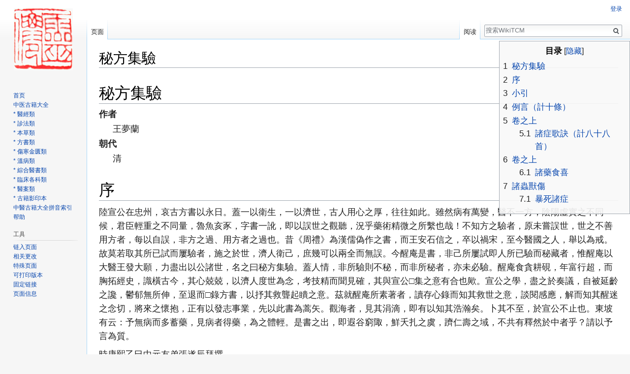

--- FILE ---
content_type: text/html; charset=UTF-8
request_url: http://www.wikitcm.com/w/%E7%A7%98%E6%96%B9%E9%9B%86%E9%A9%97
body_size: 279648
content:
<!DOCTYPE html>
<html class="client-nojs" lang="zh-Hans-CN" dir="ltr">
<head>
<meta charset="UTF-8"/>
<title>秘方集驗 - WikiTCM</title>
<script>document.documentElement.className = document.documentElement.className.replace( /(^|\s)client-nojs(\s|$)/, "$1client-js$2" );</script>
<script>(window.RLQ=window.RLQ||[]).push(function(){mw.config.set({"wgCanonicalNamespace":"","wgCanonicalSpecialPageName":false,"wgNamespaceNumber":0,"wgPageName":"秘方集驗","wgTitle":"秘方集驗","wgCurRevisionId":515,"wgRevisionId":515,"wgArticleId":507,"wgIsArticle":true,"wgIsRedirect":false,"wgAction":"view","wgUserName":null,"wgUserGroups":["*"],"wgCategories":[],"wgBreakFrames":false,"wgPageContentLanguage":"zh-cn","wgPageContentModel":"wikitext","wgSeparatorTransformTable":["",""],"wgDigitTransformTable":["",""],"wgDefaultDateFormat":"zh","wgMonthNames":["","1月","2月","3月","4月","5月","6月","7月","8月","9月","10月","11月","12月"],"wgMonthNamesShort":["","1月","2月","3月","4月","5月","6月","7月","8月","9月","10月","11月","12月"],"wgRelevantPageName":"秘方集驗","wgRelevantArticleId":507,"wgRequestId":"aX5OVZY3MKJpGtogNawqagAAAAM","wgCSPNonce":false,"wgIsProbablyEditable":false,"wgRelevantPageIsProbablyEditable":false,"wgRestrictionEdit":[],"wgRestrictionMove":[]});mw.loader.state({"site.styles":"ready","noscript":"ready","user.styles":"ready","user":"ready","user.options":"loading","user.tokens":"loading","mediawiki.legacy.shared":"ready","mediawiki.legacy.commonPrint":"ready","mediawiki.toc.styles":"ready","mediawiki.skinning.interface":"ready","skins.vector.styles":"ready"});mw.loader.implement("user.options@0bpaiwq",function($,jQuery,require,module){/*@nomin*/mw.user.options.set({"variant":"zh-cn"});
});mw.loader.implement("user.tokens@0tffind",function($,jQuery,require,module){/*@nomin*/mw.user.tokens.set({"editToken":"+\\","patrolToken":"+\\","watchToken":"+\\","csrfToken":"+\\"});
});RLPAGEMODULES=["site","mediawiki.page.startup","mediawiki.page.ready","mediawiki.toc","mediawiki.searchSuggest","skins.vector.js"];mw.loader.load(RLPAGEMODULES);});</script>
<link rel="stylesheet" href="/load.php?lang=zh-cn&amp;modules=mediawiki.legacy.commonPrint%2Cshared%7Cmediawiki.skinning.interface%7Cmediawiki.toc.styles%7Cskins.vector.styles&amp;only=styles&amp;skin=vector"/>
<script async="" src="/load.php?lang=zh-cn&amp;modules=startup&amp;only=scripts&amp;skin=vector"></script>
<meta name="ResourceLoaderDynamicStyles" content=""/>
<link rel="stylesheet" href="/load.php?lang=zh-cn&amp;modules=site.styles&amp;only=styles&amp;skin=vector"/>
<meta name="generator" content="MediaWiki 1.33.0"/>
<link rel="shortcut icon" href="/favicon.ico"/>
<link rel="search" type="application/opensearchdescription+xml" href="/opensearch_desc.php" title="WikiTCM (zh-cn)"/>
<link rel="EditURI" type="application/rsd+xml" href="http://www.wikitcm.com/api.php?action=rsd"/>
<link rel="alternate" type="application/atom+xml" title="WikiTCM的Atom feed" href="/index.php?title=%E7%89%B9%E6%AE%8A:%E6%9C%80%E8%BF%91%E6%9B%B4%E6%94%B9&amp;feed=atom"/>
<!--[if lt IE 9]><script src="/load.php?lang=zh-cn&amp;modules=html5shiv&amp;only=scripts&amp;skin=vector&amp;sync=1"></script><![endif]-->
</head>
<body class="mediawiki ltr sitedir-ltr mw-hide-empty-elt ns-0 ns-subject page-秘方集驗 rootpage-秘方集驗 skin-vector action-view">
<div id="mw-page-base" class="noprint"></div>
<div id="mw-head-base" class="noprint"></div>
<div id="content" class="mw-body" role="main">
	<a id="top"></a>
	
	<div class="mw-indicators mw-body-content">
</div>

	<h1 id="firstHeading" class="firstHeading" lang="zh-Hans-CN">秘方集驗</h1>
	
	<div id="bodyContent" class="mw-body-content">
		<div id="siteSub" class="noprint">来自WikiTCM</div>
		<div id="contentSub"></div>
		
		
		
		<div id="jump-to-nav"></div>
		<a class="mw-jump-link" href="#mw-head">跳到导航</a>
		<a class="mw-jump-link" href="#p-search">跳到搜索</a>
		<div id="mw-content-text" lang="zh-Hans-CN" dir="ltr" class="mw-content-ltr"><div class="mw-parser-output"><div id="toc" class="toc"><input type="checkbox" role="button" id="toctogglecheckbox" class="toctogglecheckbox" style="display:none" /><div class="toctitle" lang="zh-Hans-CN" dir="ltr"><h2>目录</h2><span class="toctogglespan"><label class="toctogglelabel" for="toctogglecheckbox"></label></span></div>
<ul>
<li class="toclevel-1"><a href="#.E7.A7.98.E6.96.B9.E9.9B.86.E9.A9.97"><span class="tocnumber">1</span> <span class="toctext">秘方集驗</span></a></li>
<li class="toclevel-1"><a href="#.E5.BA.8F"><span class="tocnumber">2</span> <span class="toctext">序</span></a></li>
<li class="toclevel-1"><a href="#.E5.B0.8F.E5.BC.95"><span class="tocnumber">3</span> <span class="toctext">小引</span></a></li>
<li class="toclevel-1"><a href="#.E4.BE.8B.E8.A8.80.EF.BC.88.E8.A8.88.E5.8D.81.E6.A2.9D.EF.BC.89"><span class="tocnumber">4</span> <span class="toctext">例言（計十條）</span></a></li>
<li class="toclevel-1"><a href="#.E5.8D.B7.E4.B9.8B.E4.B8.8A"><span class="tocnumber">5</span> <span class="toctext">卷之上</span></a>
<ul>
<li class="toclevel-2"><a href="#.E8.AB.B8.E7.97.87.E6.AD.8C.E8.A8.A3.EF.BC.88.E8.A8.88.E5.85.AB.E5.8D.81.E5.85.AB.E9.A6.96.EF.BC.89"><span class="tocnumber">5.1</span> <span class="toctext">諸症歌訣（計八十八首）</span></a></li>
</ul>
</li>
<li class="toclevel-1"><a href="#.E5.8D.B7.E4.B9.8B.E4.B8.8A_2"><span class="tocnumber">6</span> <span class="toctext">卷之上</span></a>
<ul>
<li class="toclevel-2"><a href="#.E8.AB.B8.E8.97.A5.E9.A3.9F.E5.96.9C"><span class="tocnumber">6.1</span> <span class="toctext">諸藥食喜</span></a></li>
</ul>
</li>
<li class="toclevel-1"><a href="#.E8.AB.B8.E8.9F.B2.E7.8D.B8.E5.82.B7"><span class="tocnumber">7</span> <span class="toctext">諸蟲獸傷</span></a>
<ul>
<li class="toclevel-2"><a href="#.E6.9A.B4.E6.AD.BB.E8.AB.B8.E7.97.87"><span class="tocnumber">7.1</span> <span class="toctext">暴死諸症</span></a></li>
<li class="toclevel-2"><a href="#.E5.8D.B1.E7.AF.A4.E8.AB.B8.E7.97.87"><span class="tocnumber">7.2</span> <span class="toctext">危篤諸症</span></a></li>
<li class="toclevel-2"><a href="#.E7.98.9F.E7.96.AB.E8.AB.B8.E7.97.87"><span class="tocnumber">7.3</span> <span class="toctext">瘟疫諸症</span></a></li>
<li class="toclevel-2"><a href="#.E4.B8.AD.E9.A2.A8.E8.AB.B8.E7.97.87"><span class="tocnumber">7.4</span> <span class="toctext">中風諸症</span></a></li>
<li class="toclevel-2"><a href="#.E5.82.B7.E5.AF.92.E8.AB.B8.E7.97.87"><span class="tocnumber">7.5</span> <span class="toctext">傷寒諸症</span></a></li>
<li class="toclevel-2"><a href="#.E5.82.B7.E9.A2.A8.E8.AB.B8.E7.97.87"><span class="tocnumber">7.6</span> <span class="toctext">傷風諸症</span></a></li>
<li class="toclevel-2"><a href="#.E7.98.A7.E7.96.BE.E8.AB.B8.E7.97.87"><span class="tocnumber">7.7</span> <span class="toctext">瘧疾諸症</span></a></li>
<li class="toclevel-2"><a href="#.E5.90.90.E7.80.89.E8.AB.B8.E7.97.87"><span class="tocnumber">7.8</span> <span class="toctext">吐瀉諸症</span></a></li>
<li class="toclevel-2"><a href="#.E7.97.A2.E7.96.BE.E8.AB.B8.E7.97.87"><span class="tocnumber">7.9</span> <span class="toctext">痢疾諸症</span></a></li>
<li class="toclevel-2"><a href="#.E7.97.B0.E5.97.BD.E8.AB.B8.E7.97.87"><span class="tocnumber">7.10</span> <span class="toctext">痰嗽諸症</span></a></li>
<li class="toclevel-2"><a href="#.E5.8B.9E.E6.90.8D.E8.AB.B8.E7.97.87"><span class="tocnumber">7.11</span> <span class="toctext">勞損諸症</span></a></li>
<li class="toclevel-2"><a href="#.E8.A6.8B.E8.A1.80.E8.AB.B8.E7.97.87"><span class="tocnumber">7.12</span> <span class="toctext">見血諸症</span></a></li>
<li class="toclevel-2"><a href="#.E8.85.AB.E8.84.B9.E8.AB.B8.E7.97.87"><span class="tocnumber">7.13</span> <span class="toctext">腫脹諸症</span></a></li>
<li class="toclevel-2"><a href="#.E9.BB.83.E7.96.B8.E8.AB.B8.E7.97.87"><span class="tocnumber">7.14</span> <span class="toctext">黃疸諸症</span></a></li>
<li class="toclevel-2"><a href="#.E7.97.9E.E7.A9.8D.E8.AB.B8.E7.97.87"><span class="tocnumber">7.15</span> <span class="toctext">痞積諸症</span></a></li>
<li class="toclevel-2"><a href="#.E7.97.BF.E7.97.B9.E8.AB.B8.E7.97.87.EF.BC.88.E9.99.84.EF.BC.9A.E8.AB.8B.E9.A2.A8.EF.BC.89"><span class="tocnumber">7.16</span> <span class="toctext">痿痹諸症（附：請風）</span></a></li>
<li class="toclevel-2"><a href="#.E6.8A.98.E5.82.B7.E8.AB.B8.E7.97.87"><span class="tocnumber">7.17</span> <span class="toctext">折傷諸症</span></a></li>
<li class="toclevel-2"><a href="#.E4.BD.99.E6.96.B9.E8.A3.9C.E9.81.BA"><span class="tocnumber">7.18</span> <span class="toctext">余方補遺</span></a></li>
</ul>
</li>
<li class="toclevel-1"><a href="#.E5.8D.B7.E4.B9.8B.E4.B8.8B"><span class="tocnumber">8</span> <span class="toctext">卷之下</span></a>
<ul>
<li class="toclevel-2"><a href="#.E9.A0.AD.E7.96.BE.E8.AB.B8.E7.97.87"><span class="tocnumber">8.1</span> <span class="toctext">頭疾諸症</span></a></li>
<li class="toclevel-2"><a href="#.E8.80.B3.E7.96.BE.E8.AB.B8.E7.97.87"><span class="tocnumber">8.2</span> <span class="toctext">耳疾諸症</span></a></li>
<li class="toclevel-2"><a href="#.E7.9B.AE.E7.96.BE.E8.AB.B8.E7.97.87"><span class="tocnumber">8.3</span> <span class="toctext">目疾諸症</span></a></li>
<li class="toclevel-2"><a href="#.E9.BC.BB.E7.96.BE.E8.AB.B8.E7.97.87"><span class="tocnumber">8.4</span> <span class="toctext">鼻疾諸症</span></a></li>
<li class="toclevel-2"><a href="#.E5.8F.A3.E8.88.8C.E8.AB.B8.E7.97.87"><span class="tocnumber">8.5</span> <span class="toctext">口舌諸症</span></a></li>
<li class="toclevel-2"><a href="#.E9.BD.92.E7.89.99.E8.AB.B8.E7.97.87"><span class="tocnumber">8.6</span> <span class="toctext">齒牙諸症</span></a></li>
<li class="toclevel-2"><a href="#.E5.92.BD.E5.96.89.E8.AB.B8.E7.97.87"><span class="tocnumber">8.7</span> <span class="toctext">咽喉諸症</span></a></li>
<li class="toclevel-2"><a href="#.E5.BF.83.E8.85.B9.E8.AB.B8.E7.97.87"><span class="tocnumber">8.8</span> <span class="toctext">心腹諸症</span></a></li>
<li class="toclevel-2"><a href="#.E8.84.BE.E8.83.83.E8.AB.B8.E7.97.87"><span class="tocnumber">8.9</span> <span class="toctext">脾胃諸症</span></a></li>
<li class="toclevel-2"><a href="#.E8.85.B0.E8.84.85.E8.AB.B8.E7.97.87.EF.BC.88.E9.99.84.EF.BC.9A.E8.AB.B8.E9.96.83.E8.85.BF.E7.97.9B.EF.BC.89"><span class="tocnumber">8.10</span> <span class="toctext">腰脅諸症（附：諸閃腿痛）</span></a></li>
<li class="toclevel-2"><a href="#.E5.A4.A7.E5.B0.8F.E4.BE.BF.E7.97.87"><span class="tocnumber">8.11</span> <span class="toctext">大小便症</span></a></li>
<li class="toclevel-2"><a href="#.E7.96.9D.E6.B0.A3.E8.AB.B8.E7.97.87.EF.BC.88.E9.99.84.EF.BC.9A.E5.9B.8A.E7.99.B0.E5.9B.8A.E7.99.A2.EF.BC.89"><span class="tocnumber">8.12</span> <span class="toctext">疝氣諸症（附：囊癰囊癢）</span></a></li>
<li class="toclevel-2"><a href="#.E8.85.B3.E6.B0.A3.E8.AB.B8.E7.97.87"><span class="tocnumber">8.13</span> <span class="toctext">腳氣諸症</span></a></li>
<li class="toclevel-2"><a href="#.E5.A9.A6.E5.A5.B3.E8.AB.B8.E7.97.87"><span class="tocnumber">8.14</span> <span class="toctext">婦女諸症</span></a></li>
<li class="toclevel-2"><a href="#.E5.AC.B0.E5.85.92.E8.AB.B8.E7.97.87"><span class="tocnumber">8.15</span> <span class="toctext">嬰兒諸症</span></a></li>
<li class="toclevel-2"><a href="#.E7.98.A1.E9.BB.B4.E8.AB.B8.E7.97.87"><span class="tocnumber">8.16</span> <span class="toctext">瘡黴諸症</span></a></li>
<li class="toclevel-2"><a href="#.E4.BD.99.E6.96.B9.E8.A3.9C.E9.81.BA_2"><span class="tocnumber">8.17</span> <span class="toctext">余方補遺</span></a></li>
</ul>
</li>
</ul>
</div>

<h1><span id="秘方集驗"></span><span class="mw-headline" id=".E7.A7.98.E6.96.B9.E9.9B.86.E9.A9.97">秘方集驗</span></h1>
<dl class="元資料">
<div><dt>作者</dt><dd>王夢蘭</dd></div>
<div><dt>朝代</dt><dd>清</dd></div>
</dl>
<h1><span id="序"></span><span class="mw-headline" id=".E5.BA.8F">序</span></h1>
<p>陸宣公在忠州，哀古方書以永日。蓋一以衛生，一以濟世，古人用心之厚，往往如此。雖然病有萬變，醫不一方，陰陽虛實之不同候，君臣輕重之不同量，魯魚亥豕，字書一訛，即以誤世之觀聽，況乎藥術精微之所繫也哉！不知方之驗者，原未嘗誤世，世之不善用方者，每以自誤，非方之過、用方者之過也。昔《周禮》為漢儒偽作之書，而王安石信之，卒以禍宋，至今醫國之人，舉以為戒。故莫若取其所已試而屢驗者，施之於世，濟人衛己，庶幾可以兩全而無誤。今醒庵是書，非己所屢試即人所已驗而秘藏者，惟醒庵以大醫王發大願，力盡出以公諸世，名之曰秘方集驗。蓋人情，非所驗則不秘，而非所秘者，亦未必驗。醒庵食貪耕硯，年富行超，而胸拓經史，識橫古今，其心兢兢，以濟人度世為念，考技精而聞見確，其與宣公□集之意有合也歟。宣公之學，盡之於奏議，自被延齡之讒，鬱郁無所伸，至退而□錄方書，以抒其救聾起瞶之意。茲就醒庵所素著者，讀存心錄而知其救世之意，談閱感應，解而知其醒迷之念切，將來之懷抱，正有以發志事業，先以此書為蒿矢。觀海者，見其涓滴，即有以知其浩瀚矣。卜其不至，於宣公不止也。東坡有云：予無病而多蓄藥，見病者得藥，為之體輕。是書之出，即遐谷窮陬，鮮夭扎之虞，躋仁壽之域，不共有釋然於中者乎？請以予言為質。</p>
<p><u>時康熙乙巳中元友弟張遂辰拜撰</u></p>
<h1><span id="小引"></span><span class="mw-headline" id=".E5.B0.8F.E5.BC.95">小引</span></h1>
<p>嘗思古人立方之始，有可以解解者，有不可以解解者，自必其思慮所精，天機所合，一試而效，遂為萬試所不易。造相沿既久，任私智者，妄為減增；矜異傳者，隱其名物，舛訛授受，漸至失真，間有真方，皆珍秘不克傳世。夫利濟之業，何者隱秘？蓋由俗尚異趨。出於名師巨儒則信，出於鄉間父老則不信。糜金錢而得則不疑不煩，刀布而得則疑。談脈學，每自負其能，謂成方為泥古；議藥性，或推駁其弊，指攻補為失時。嗟乎！珠王夜投，按劍而□，亦何為而不秘哉！王子醒庵，病□切心，篤信方術，虛懷下詢，廣攬博冤。遇有試而驗者，求之必力試而有驗；有不驗者，去之不存。同者參之，疑者訂之，勞神殫慮，多歷年所，始成秘方集驗一書。出而救世，其利濟之功，寧有量哉！余深鑑其忠，凡師友之所授，囊書遊轍之所得，其經驗者，悉以相界，且互為參考。夫醒庵方以文章名世，猶能留心方術，矢志利生。余輩業青囊，懷拯濟，豈反為矜秘乎？願天下之讀是書者，皆信之而不疑，則抱疴負恙者，咸出疾苦而登春臺矣，醒庵之心亦庶乎其少慰哉。</p>
<p><u>同學弟薛城頓首拜題</u></p>
<h1><span id="例言（計十條）"></span><span class="mw-headline" id=".E4.BE.8B.E8.A8.80.EF.BC.88.E8.A8.88.E5.8D.81.E6.A2.9D.EF.BC.89">例言（計十條）</span></h1>
<p>夫醫不執方貴，因病發藥。但藥餌所不及，或隨物以奏功，至治療所難痊，又無意而收效。是能去病，即良方也。因輯其明簡經驗者，以為醫案之外篇。</p>
<p>用藥須辨病源，倘病源微差，即藥物不效，不得徒諉於方也。且藥有分量、有修制，必須一一詳察。而其間藥品，又有真偽、有形似。人命所關，尤不可草率以從事。</p>
<p>醫以濟人，必不自任己見，且屢試屢驗之方，其中配合。必經細心斟酌，倘意為增減，雖識力或過前人，而偏見之誤亦不少矣。養生者，自慎焉。</p>
<p>一症之內，必備數方者，非一方不驗，又試一方也。或藥有未便，此處得之易，彼處得之難；或此症有殊途，稽之此症而對，稽之彼症而不對，因是並載，唯用所宜。</p>
<p>歌訣中一症一歌，是書一門內備數症者，非取而雜之也。蓋刻意求簡，便於控懈之際，一目瞭然，因輯類編入，而條目仍縷縷不亂。間有歌訣備而方不載者，貴乎傳信，不敢以未驗者，輕問世也。</p>
<p>是書專取藥品簡易，便於窮村僻壤應手而得。客有一二方藥較多者，因立方奇驗，不忍棄置。且仁人君子制一料而能濟數十人，蓄多品而能起數百命，功孰大焉，因亦附錄於篇。</p>
<p>陶隱居修本草，以虻蟲水蛭為藥，功雖及人，而害及物命，以至淹留上升。是書雖有偶用者，亦危疾中僅見之，非得已也，修制家慎勿多傷，為幸。</p>
<p>症痊之後，貴調養，尤貴修省。蓋始病之由，必因六氣七情所傷，以至若此。今幸值方而愈，則節飲食、慎起居必矣，而養心尤亟於養身、修省，可不猛乎。</p>
<p>余初訂存心錄，引人以徵事，談果報之書也；次成感應篇通解，舍事而詳理，太上之註疏也。二書皆所以治心病，而是書則治其身病也。始與余友薛子扦公、丁子蘭洲、楊子紫澗參考，更得張卿子先生鑑定，因先梓以公字內，二書容嗣刻問世。</p>
<p>是書始輯於了酉，成於乙巳，俱屬秘授經驗為多，但宇內良方奇效者不少，凡我同志，更祈廣為惠傳，嗣有續集，悉當編入，即諸君子之功德，易有既耶。</p>
<p><u>醒庵主人蕙子氏謹識</u></p>
<h1><span id="卷之上"></span><span class="mw-headline" id=".E5.8D.B7.E4.B9.8B.E4.B8.8A">卷之上</span></h1>
<h2><span id="諸症歌訣（計八十八首）"></span><span class="mw-headline" id=".E8.AB.B8.E7.97.87.E6.AD.8C.E8.A8.A3.EF.BC.88.E8.A8.88.E5.85.AB.E5.8D.81.E5.85.AB.E9.A6.96.EF.BC.89">諸症歌訣（計八十八首）</span></h2>
<p>中風　中風身溫口多涎，卒然昏倒不能言，</p>
<p>急用通關開孔竅，化痰順氣治當先。</p>
<p>傷寒　傷寒大概是熱病，百般變化常無定，</p>
<p>要明汗吐下和解，表裡無差方有應。</p>
<p>溫疫　溫疫眾人病一般，四時不正外邪干，</p>
<p>要分春夏秋冬治，莫把溫寒一樣看。</p>
<p>中暑　中暑中熱不相同，行人中熱在日中，</p>
<p>避暑深堂名中暑，暑分寒熱不相攻。</p>
<p>中濕　中濕亦由內外傷，外衝風雨內酒漿，</p>
<p>發為腫滿渾身痛，利水和脾發汗長。</p>
<p>脾胃　脾胃之氣要衝和，胃司納受脾司磨，</p>
<p>莫使寒溫一失節，損傷元氣病難瘥。</p>
<p>傷食　傷食過飽損脾胃，惡食咽酸噯臭氣，</p>
<p>胸痞發熱及增寒，輕則消化重則和。</p>
<p>痰飲　痰多屬濕津液化，隨氣升降上中下，</p>
<p>百病之中兼有痰，隨症調治應無價。</p>
<p>咳嗽　咳謂無痰卻有聲，嗽謂無聲卻有痰，</p>
<p>有痰有聲為咳嗽，化痰理嗽良然安。</p>
<p>喘急　喘急須分肺實虛，挾寒挾熱緊相隨，</p>
<p>痰火諸般皆作喘，治之莫要有差疑。</p>
<p>哮吼　哮吼肺竅積寒痰，令人齁喘起居難，</p>
<p>豁痰降火加調理，不遇良方病不安。</p>
<p>瘧疾　瘧是風暑不正邪，為寒為熱兩交加，</p>
<p>新瘧可散亦可截，久病還當兼補佳。</p>
<p>痢疾　痢因濕熱並氣滯，赤傷血分白傷氣，</p>
<p>赤白相兼氣血傷，清熱理氣先通利。</p>
<p>泄瀉　泄瀉注下濕傷脾，燥濕利水補脾虛，</p>
<p>若還久瀉腸虛滑，收澀還將正氣提。</p>
<p>霍亂　霍亂吐瀉心腹痛，轉筋寒熱頭沉重，</p>
<p>內傷外感使之然，切忌米湯休早用。</p>
<p>嘔吐　嘔謂有聲吐有物，寒熱傷脾食即出，</p>
<p>和胃清火化痰涎，半夏生薑以為率。</p>
<p>翻胃　翻胃噎膈一般病，三陽熱結吐無定，</p>
<p>莫將燥劑反助邪，養血生津調胃應。</p>
<p>咳逆　咳逆氣衝上作聲，聲聲不斷火相刑，</p>
<p>諸逆上作皆屬火，化痰降氣自安寧。</p>
<p>吞酸　吞酸濕熱在胃口，故作酸水刺心頭，</p>
<p>化痰清火平肝氣，蔬食能調病自瘳。</p>
<p>諸氣　諸氣能令百病生，要知九氣不同名，</p>
<p>男宜調氣兼和血，女要調經氣順行。</p>
<p>痞滿　痞滿胸膈不通泰，令人夯悶久不快，</p>
<p>一消一補慢調和，莫行利藥徒傷害。</p>
<p>脹滿　脹滿起來空似鼓，四肢不腫其中苦，</p>
<p>莫將峻利損天和，制肝補脾以為主。</p>
<p>水腫　水腫是濕本是脾，通身浮腫總為虛，</p>
<p>利水和脾兼順氣，峻攻瀉水病難醫。</p>
<p>積聚　積有五種聚有六，五臟六腑各所屬，</p>
<p>左血右氣中食痰，慢慢消熔無欲速。</p>
<p>五疸　五疸總是濕與熱，遍身發黃小便血，</p>
<p>清熱利水濕自除，但將此治無他說。</p>
<p>補益　補益諸虛莫盡詳，血虛補血正相當，</p>
<p>氣虛補氣無差謬，氣血俱虛並補良。</p>
<p>痼冷　痼冷寒甚即陰症，手足厥冷心腹疼，</p>
<p>外腎縮入死須臾，雞血好酒乘熱飲。</p>
<p>勞瘵　勞瘵陰虛相火動，午後發熱痰咳重，</p>
<p>滋陰降火補脾虛，治標固本無不中。</p>
<p>失血　失血大抵俱是熱，陽盛陰虛妄行血，</p>
<p>補陰清火抑其陽，引血歸經血自歇。</p>
<p>出汗　自汗陽虛白晝出，盜汗陰虛睡覺沒，</p>
<p>自汗補陽盜補陰，汗出油珠發潤卒。</p>
<p>眩暈　眩暈多屬痰與火，七情六氣皆能作，</p>
<p>眼暗身轉及耳聾，要分虛實方下藥。</p>
<p>癲狂　癲為喜笑或不當，安神養血是奇方，</p>
<p>狂為痰火因太盛，平肝清火化痰良。</p>
<p>五癇　癇有五等應五畜，以應五臟各司屬，</p>
<p>卒僕搐搦吐痰涎，祛痰順氣平肝木。</p>
<p>健忘　健忘思虛損心脾，盡力思量竟不知，</p>
<p>有始無終忘記事，補脾養血是良醫。</p>
<p>邪祟　邪祟難干壯實人，神虛氣弱致相侵，</p>
<p>只扶正氣虛邪退，莫費工夫禱鬼神。</p>
<p>不寐　不寐原來睡不寧，膽虛痰氣沃心經，</p>
<p>治當溫膽生心血，一枕黃梁夢不驚。</p>
<p>頭痛　頭痛須詳十二經，各經用藥要分明，</p>
<p>頭腦盡痛手足冷，此為真痛命當傾。</p>
<p>鬚髮　須屬腎兮發屬心，肝經眉屬是其真。</p>
<p>腎水傷時須必白，發皤還是損心神。</p>
<p>耳病　耳聾男右因色欲，女人左耳緣憤怒，</p>
<p>左右俱聾厚味傷，補虛順氣病除去。</p>
<p>鼻病　鼻窒不聞臭與香，素常痰火肺間藏，</p>
<p>每遇風寒必便塞，清金降火最為良。</p>
<p>口舌　口舌生瘡心臟熱，涼劑徐投火自滅，</p>
<p>口苦肝熱移於膽，此因謀慮而不決。</p>
<p>牙齒　牙痛濕熱有胃火，有風有蟲痛非可，</p>
<p>清火逐濕更誅蟲，或搽或服皆安妥。</p>
<p>眼目　眼角屬心白屬肺，上下眼包皆屬脾，</p>
<p>瞳仁屬腎黑肝木，五臟精華眼見之。</p>
<p>咽喉　喉痹一名為乳蛾，多因酒色七情過，</p>
<p>痰火上壅為腫痛，祛風清火得平和。</p>
<p>心痛　心痛即是胃脘痛，清熱解鬱藥通靈，</p>
<p>更有蟲食氣心痛，臨時審候要分明。</p>
<p>腹痛　腹痛有熱亦有寒，死血食積並濕痰，</p>
<p>時痛時止應是熱，綿綿不止作寒看。</p>
<p>脅痛　脅痛木氣肝火盛，亦有死血有痰症，</p>
<p>平肝開結化痰涎，散血順氣治有應。</p>
<p>腰痛　腰痛豈止屬腎虛，三因五種要推之，</p>
<p>或溫或涼或汗下，更兼補腎是良規。</p>
<p>疝氣　疝氣七種要詳推，寒水筋血氣狐癲，</p>
<p>濕熱在內因寒裹，陰腫小腹痛如錐。</p>
<p>腳氣　腳腫名為濕腳氣，不腫干腳氣之謂，</p>
<p>麻則因風痛是寒，腫乃是濕宜分利。</p>
<p>痹痛　五痹手足痛不仁，不過風寒濕氣侵，</p>
<p>發散風寒除濕氣，管教疼痛不纏身。</p>
<p>消渴　消渴要分上下中，上屬肝經中胃者，</p>
<p>下消屬腎共三消，能食不食分治也。</p>
<p>濁症　濁症白色屬腎虛，赤者心虛有熱隨，</p>
<p>赤要清心白補腎，化痰燥濕要須知。</p>
<p>遺精　遺精症是心腎虛，補精養腎澀精宜，</p>
<p>濕熱傷脾精宜泄，理脾除濕再無遺。</p>
<p>淋症　五淋有熱屬膀胱，小便淋漓痛難當，</p>
<p>血石膏勞肉五症，疏通清熱是良方。</p>
<p>小便閉　小便不通有五閉，氣血痰熱風者是，</p>
<p>悉宜用吐把氣提，上竅即通下竅利。</p>
<p>大便閉　大便不通有虛實，陰結陽結閉不一，</p>
<p>或攻或補用溫涼，臨時對症無差失。</p>
<p>痔漏　痔漏名有二十四，酒色氣風食五事，</p>
<p>未破名痔破為漏，祛風除濕解毒治。</p>
<p>腸澼　腸澼即是大便血，腸風糞前色鮮潔，</p>
<p>臟毒糞後血黯濁，臟寒臟熱不同列。</p>
<p>脫肛　脫肛氣虛寒脫下，多因血痔久痢瀉，</p>
<p>治當補氣要升提，清除濕熱效奔馬。</p>
<p>腋臭　腋臭人聞不可言，誰知子母亦相傳，</p>
<p>若還得遇仙方藥，管取叫君除卻根。</p>
<p>諸蟲　諸蟲多因濕熱生，生於腹內狀難明，</p>
<p>上攻心腹痛還定，或安或下便清寧。</p>
<p>婦人　婦人屬陰多生氣，氣鬱成病最難治，</p>
<p>諸病兼理氣調經，香附是女真仙劑。</p>
<p>經閉　月水緣何久不通，蓋因血水氣凝壅，</p>
<p>或補或瀉兼調氣，慎勿巴黃一樣攻。</p>
<p>崩漏　崩漏虛溜熱則通，陰虛陽搏謂之崩，</p>
<p>更有冷熱並虛實，辨得陰陽自奏攻。</p>
<p>帶下　帶下多緣下部虛，濕痰滲下亦如之，</p>
<p>治宜實下兼清上，養血和脾帶自除。</p>
<p>種子　人生無後實堪傷，誰識先翁有秘方，</p>
<p>只在心田存一點，管叫蘭桂滿庭芳。</p>
<p>妊娠　妊娠母病致胎動，母病醫痊胎自和，</p>
<p>胎若不安觸母病，但安胎氣母無疴。</p>
<p>產育　臨產之婦莫驚惶，行動頻頻莫臥床，</p>
<p>瓜熟須知蒂自落，若還用藥要安詳。</p>
<p>產後　產後諸症要扶虛，惡露流通是所宜，</p>
<p>更有多般發熱症，未可輕教汗下宜。</p>
<p>乳病　乳汁不通有兩樣，血氣有衰有盛壯，</p>
<p>壯者宜行衰宜補，乳吹乳癰要通暢。</p>
<p>小兒　小兒十病九傷食，食傷發熱成諸疾，</p>
<p>早當消導莫遲捱，免致驚疳痰熱積。</p>
<p>驚風　急慢驚風症不同，慢宜溫補急宜攻，</p>
<p>更有慢脾風篤症，枉教醫士費神功。</p>
<p>疳疾　五疳心肝脾肺腎，冷熱肥瘦須辨認，</p>
<p>肚大筋青體瘦黃，和脾消積頻頻進。</p>
<p>癖疾　癖從皮裡膜外生，肝經留血裹成形，</p>
<p>日漸長大如豬肺，不遇仙方命必傾。</p>
<p>痘疹　痘疹原來是胎毒，發熱輕遲重則速，</p>
<p>痘要溫和疹要清，隨機應變無膠柱。</p>
<p>癰疽　癰疽發背氣凝起，先宜敗毒後托裡，</p>
<p>高起屬陽陷屬陰，陽輕陰重費調理。</p>
<p>瘰癧　瘰癧相連頸項生，虛勞氣鬱結其形，</p>
<p>益氣養榮並解鬱，內消方顯藥通靈。</p>
<p>疔瘡　疔瘡名有十三種，皆由熱毒附邪風，</p>
<p>外宜刺破敷其藥，發汗須教毒外攻。</p>
<p>臁瘡　臁瘡濕毒兼風熱，兩腳生瘡腫爛裂，</p>
<p>卻除濕熱更誅蟲，蔥椒湯洗後敷貼。</p>
<p>疥瘡　疥癩濕熱小干瘡，渾身搔癢也難當，</p>
<p>殺蟲除濕追風毒，須用神仙一掃光。</p>
<p>癬瘡　癬瘡原是因風起，濕熱相煎聚一處，</p>
<p>有熱作癢痛難當，用藥殺蟲使風去。</p>
<p>禿瘡　禿瘡頭上白如雪，當時作癢抓出血，</p>
<p>有蟲有毒熱兼風，用藥搽之自消滅。</p>
<p>癜風　白癜紫癜一般風，更有汗斑亦相同，</p>
<p>內服敗風九散藥，外將末劑擦其容。</p>
<p>諸瘡　一切無名腫毒瘡，須臾腫起痛難當，</p>
<p>急將妙藥頻敷貼，免使猖狂作禍殃。</p>
<p>癭瘤　癭瘤多緣氣與痰，結於身體項頤間，</p>
<p>惟有血瘤病最惡，未可尋常一類看。</p>
<p>折傷　折傷打撲痛難禁，瘀血停留忽上心，</p>
<p>散瘀止痛須趁早，補虛接骨慢搜尋。</p>
<p>破傷風　破傷風症有多端，汗下和之病自安，</p>
<p>發散祛風能奏效，治之莫作等閒看。</p>
<h1><span id="卷之上_2"></span><span class="mw-headline" id=".E5.8D.B7.E4.B9.8B.E4.B8.8A_2">卷之上</span></h1>
<h2><span id="諸藥食喜"></span><span class="mw-headline" id=".E8.AB.B8.E8.97.A5.E9.A3.9F.E5.96.9C">諸藥食喜</span></h2>
<p><u>解諸中毒</u>　一覺腹中不快，即以生豆試之，入口不聞腥氣，此中毒也。急以升麻煎濃連飲，以手探吐，即愈。白蠟一塊，研細，清水攪勻服下，或吐或瀉，愈。甘草、綠豆，水煎服，能解百毒。</p>
<p><u>解百藥毒</u>　甘草煎湯飲之。服藥過多，生出毒病，頭腫如斗，唇裂流血，或心中飽悶，或臍腹撮痛者，黑小豆（即馬料細豆），綠豆各半升，煮濃汁服之，並食豆完，愈。服癱瘓藥過多，心胸悶亂，不省人事，米醋半盞灌之。或甘草煎汁，生薑搗汁服，皆效。中附子、川烏、天雄、斑蝥等毒，單以黑小豆煎汁飲之。凡服藥毒，不論砒霜，鉛粉等，即口已緊閉，並黑爛垂危，而氣未絕者，用上號潔白糖、靛花、淡豆豉、甘草等分，研勻，冷水調灌，即延。</p>
<p><u>解斷腸草毒</u>　生雞子，吞二三枚。急以升麻湯探吐，亦妙。</p>
<p><u>解砒霜毒</u>　凡中此毒，煩躁如狂，心腹攪痛，頭旋欲吐不吐，面色青黑，四肢逆冷，命在須臾，或飲甘草湯；或飲綠豆湯；或冷水飲數碗；或夏枯草煎濃飲；或雞子五六枚，打碎、和勻灌下；或冬青樹苗汁與水相拌，灌下（無苗時，用老葉帶水搗，取汁），總以吐解毒盡為度。醒後仍顛不語者，每日以綠豆水飲之，毒儘自愈。</p>
<p><u>解巴豆毒</u>　凡中此毒，口渴，面赤，五心煩熱、泄利不止。用黃連一錢，煎服；搗巴蕉根葉汁，飲之；或飲冷水，及綠豆湯，皆效。</p>
<p><u>解蒙汗毒</u>　俗名燒悶香，飲冷水即安。</p>
<p><u>解鉛粉毒</u>　砂糖調水服；肥皂搗爛、取汁灌下，皆效。</p>
<p><u>解煙毒</u>　砂糖調水服。解煤炭毒，一時暈倒，以清水灌之。</p>
<p><u>解鹽滷毒</u>　豆腐漿灌下（如無生漿，將黃豆浸濕、搗爛，灌下）。抹桌布水，或肥皂水，皆能令吐，切不可用熱汁服之。</p>
<p><u>解燒酒毒</u>　鍋蓋上汽水半盞，灌即醒。冷汙泥搭胸前，燥即再搭，直至泥濕為度，自愈。酒毒至死，黑大豆二升，煎汁飲，愈。</p>
<p><u>解食桐油</u>　誤食之令人嘔吐不止，亟飲熱酒，即解。</p>
<p><u>解野菌毒</u>　地漿水飲之（其法，地上掘二三尺深，以水傾入，攪勻，澄清，聽用）；或黑豆煮汁飲之。六一散（滑石六錢，甘草一錢，研勻），每服二錢，水調服，皆效。楓樹上菌，食即令人笑不止，亦以地漿水解之。</p>
<p><u>解閉口椒毒</u>　其毒中人舌麻、心悶、吐白沫，甚者身冷欲絕。亦以地漿水解之，或飲醋解之。食花椒氣閉，新汲水可解。</p>
<p><u>解果毒</u>　麝香一分，煎湯服。豬骨燒灰，水調服。</p>
<p><u>解白果瘋</u>　食之過多成瘋。白鯗骨，煎湯服。</p>
<p><u>解食自死六畜毒</u>　黃柏搗末，水調服一錢；或壁上黃土，水調服二錢；或雄鼠屎（兩頭尖者是）十四枚，研末，水和服；或飲人乳一升，愈。</p>
<p><u>解食物中蛇蟲百腳遊過毒</u>　甘草煎湯灌下，吐十餘次愈。</p>
<p><u>解食物中未知何毒</u>　煎苦參汁飲之，令吐出自愈。</p>
<p><u>解河魨魚毒</u>　橄欖，蘆根、糞水，皆效。或香油一碗灌之，吐出，亦愈。</p>
<p><u>解蟹毒</u>　藉汁、蒜汁、冬瓜汁、黑豆汁及紫蘇汁，俱可解。</p>
<p><u>解食毒鱉</u>　飲藍汁數碗。如無藍汁，靛青水亦可。</p>
<p><u>解食螞蝗</u>　嗜芹菜者多此疾。空心時，食地泥少許，自下。</p>
<p><u>解中蟲毒</u>　入廣豫防蟲法。炙甘草一寸，嚼咽汁，然後飲食。若中蟲即吐出，仍以炙甘草三兩、生薑四兩，水六碗、煎兩碗，日三服。嚼白礬反甜，黃豆不腥，乃蟲也。木梳垢膩，或清油多飲取吐。</p>
<p><u>中蟲吐血</u>　小麥面二合，水調服，半日當下血。凡中蟲覺胸腹痛，即用升麻、膽礬吐之。若膈下痛，急以米湯調鬱金末二錢服，即瀉出惡物，或合升麻，鬱金服之，不吐則下。</p>
<h1><span id="諸蟲獸傷"></span><span class="mw-headline" id=".E8.AB.B8.E8.9F.B2.E7.8D.B8.E5.82.B7">諸蟲獸傷</span></h1>
<p><u>瘋狗咬</u>　春末夏初，犬多發狂，其尾直拖，不能捲起，口流涎，舌黑色者，最傷人，不急治，必死。如倉卒無藥，急於無風處，擠去傷處惡血，孔干者，用針刺出血，即以小便或鹽湯洗淨，隨以蔥搗爛貼上。或用百草霜（即鍋臍煤，須山野人家者、以其燒百草故也），香油調敷。或口嚼杏仁敷；或用牛糞、蚯蚓糞敷皆能救急。少緩，毒氣入內，不救。大斑蝥二十一個，去頭足，以糯米一撮，先將蝥七個、木鱉半個，入米內，慢火炒，勿令焦，去蝥，再入整七個、木鱉半個，炒焦，色變，又去蝥；再入蝥七個、木鱉半個，炒米出青煙為度，去蝥不用。只將米與木鱉研末，冷水入香油少許，空心調服。須臾，又進一服，以二便利下惡物為度。若腹痛，急以青靛、涼水解之；或先用黃連、甘草煎湯，待冷服之，不可食熱物。終身禁食犬肉、羊肉。糯米一撮，切碎，番木鱉半個，斑蝥七個，去頭足翅，若過一日，加一個，連前慢火炒脆，去斑蝥，研末，好酒服。若是多日凶者，頭上有紅髮三根，拔去。如仍凶，肚中覺有狗聲者，再加番木鱉一個（制），服即愈。三月不可聽鑼鼓聲，恐發難治。大約七日一發，三七日不發可全免。如見痛定瘡合，便謂已好而不治者，多死。番木鱉一錢，銅鍋炒，雄黃四分，為末，冷水調三分五釐服之，大小便出血即愈。桑葉腦、紫蘇腦各七個，搗爛，敷咬口，再搗韭菜汁一碗服之，百日內常食韭菜更妙。</p>
<p><u>狗咬</u>　先須忍痛以河水捏淨血水為主，次用虎骨煅研、乾摻，或嚼紫蘇葉敷之，或刮肉店切肉墩上油膩拌砂糖敬之，皆效。</p>
<p>夏月犬傷及諸損傷，蛆蟲極盛，鼻不可近。蟬蛻、青黛各五錢，華陰細辛一兩五錢，蛇蛻一兩（燒存性），共研末，好酒送下三錢，外以寒水石末敷之，旬月即愈。</p>
<p><u>馬咬及踏傷</u>　艾灸傷處，或人糞、馬糞、鼠糞，只須一味燒末，和豬脂敷，內服蘇木湯一碗，即上痛。服童便、韭汁亦妙。寒水石末敷傷處，旬日亦愈。人體先有瘡，因乘馬，或馬汗、馬毛入瘡內，或馬氣熱蒸，皆致腫痛，宜數易冷水漬之，難漬處，以冷水漬布搭之。或刺雞冠血數滴入瘡內，大馬用雌雞，小馬用雄雞。</p>
<p><u>虎咬</u>　生薑搗自然汁服，兼洗傷處，研白礬末，敷之。恐毒入內，飲香油數碗最妙。</p>
<p><u>毒蛇咬</u>　須用針刺傷處出血，隨以雄黃五錢、五靈脂一兩，共為末，每股二錢，好酒調服。仍敷傷處，留出傷口，乾燥，油搽傷處，兩頭用繩扎縛，不致毒氣內攻。細辛、白芷各五錢，雄黃五分，為末，每服二錢，好酒調服亦效。半枝蓮取汁，沖酒服，渣服患處，自愈。</p>
<p><u>蛇咬及百蟲毒</u>　食蒜飲酒，更用蒜杵爛塗患處，加艾葉灸之，毒自解，毒甚不知疼痛者，用乾麵水和做圓圈，箍在患處，將明礬一兩，勺內熬化，傾於面圈內，頃刻化為清水，其毒自解。如毒輕者，礬熔化，以筋挑點傷處數次，知痛即愈。</p>
<p><u>蛇蟲沙蝨咬</u>　搗小蒜敷之，愈。</p>
<p><u>鼠咬</u>　斑蝥燒灰，麝香少許，津唾調敷。</p>
<p><u>蜈蚣咬</u>　鹽湯洗傷處，痛止用劉寄奴擦之。或吳茱萸搗爛敷之；或井底泥貼之；或雄雞糞擂水塗之；或搔頭垢掩之；或用雞涎塗之；或取白鯗眼貼之。取蜘蛛一枚，近咬處，蜘蛛自怒，而吮其毒，毒盡，蜘蛛墮下，痛即止。隨取蜘蛛，投水中，少頃放草上，蜘蛛亦活。蛇虺、蜈蚣咬傷，用艾於傷處，灸三五壯，拔去毒即愈。</p>
<p><u>八腳蟲毒</u>　其蟲隱於壁間，以尿射人，遍身生瘡，狀如湯火傷，用烏雞翎燒灰，雞子白調敷。</p>
<p><u>蜂螫毒</u>　小便洗擦拭乾，用香油搽之。或雄黃末搽之；或蜂房末搽之；或野芋麻搗爛貼之；或溫湯漬之，數易，常令暖，皆效。</p>
<p><u>蜂子叮</u>　口嚼栗子敷之，制芋芳及葉梗擦之，痛即止。</p>
<p><u>蠍螫毒</u>　蠍有雌雄兩種，雄者螫人，痛在一處，雌者螫人，痛牽遍體。用井底泥，敷痛處，干則再易，如無泥，取新汲水，以青布隨痛處搭之，溫則再易。白礬、半夏等分為末，好醋調敷，痛止毒出。</p>
<p><u>中蚯蚓毒</u>　形如大麻風，眉須脫落，用石灰泡熱水，候涼，洗患處，浸之良久，愈。小兒陰莖及囊受之，俱腫如水泡，用鹽湯溫洗之。或用雞血塗之；或以鴨口開含片時，自愈。糞澆地上，為日氣所逼，人跣足行者，受毒必腫，用鴨毛煎湯洗之，自愈。</p>
<p><u>蜘蛛及百蟲咬</u>　俱以藍靛葉搗汁，敷之。如無葉用靛青花亦妙。腹中蟲咬作痛，亦以靛汁、蔥白和湯服之，可解。蜘蛛咬，羊乳沖酒服，即搽腫處，或雄黃末敷，皆效。蜘蛛傷，遍身成瘡，青蔥一莖，小頭摘一孔，盛蚯蚓一條，捏兩頭，不令透氣，搖動化為水，點傷處。百蟲咬，貝母用水磨濃塗之；或嚼生芝麻塗之。皆效。</p>
<p><u>楊刺子</u>　毛飛入肉，作痛，先以水搭患處，隨用醬瓣、草葉（即馬齒草）搗爛，敷上二三次，即愈。金不換草葉搗爛塗之；或白蜂蜜搽之，皆效。</p>
<p><u>諸骨哽喉</u>　白飴糖，切如棗慄大，吞之立下。玉簪花根搗汁吞之，其汁勿黏齒，恐其脫也，再用乾飯咽之，自下。咸靈仙五錢、飴糖五錢，酒、水各一碗，煎服亦效。豬骨哽，狗涎化之。魚骨哽，橄欖含津咽之；或鹿肉銼屑，含津咽之。如七日不出，燒鯉魚鱗皮，以水服之。雞骨哽，舊靴皮燒灰服之，玉簪花根吞之；或甘草二錢，威靈仙五錢、宿砂三錢、水二碗，煎八分，入口噙漱，近喉呵氣即愈。雞魚骨哽，苧麻根搗汁，灌下即化。谷哽，鵝涎化之。誤吞銅錢，食荸薺，核桃化之。誤吞鐵物，用燒紅慄炭，帶紅即研細末，砂糖調服二三錢，立愈。小兒誤吞針，將半生半熟出芽蠶豆搗爛，用韭菜汁為丸，吞下。又方蝦蟆眼一雙，木通湯吞下，其針即穿於眼內，從大便而出。誤吞鐵骨之類，腸中不能轉送覺墮者，多食青菜、豬脂，自然送入大腸，從糞同出。</p>
<p><u>天絲累目</u>　用木梳垢為小丸，放於眼角邊，即出。麥芒入目，煮大麥汁洗之；即出。雜物迷目，東牆上馬齒莧，燒灰研細，點皆頭少許，即出。</p>
<p><u>百蟲入耳</u>　取雞血滴之，或韭汁灌之，或薑汁少許滴之，皆妙。以蔗油數點，滴入竅中，細蟲必自死。蜈蚣、蜜蜂等大蟲入者，以肉炙香安耳邊，其蟲聞香自出。有蟲夜間暗入者，切勿驚慌喊叫，逼蟲內攻，宜正坐點燈，光向耳竅，其蟲見光自出。對面有人，其蟲不出。一切蟲入耳，如在左耳，以手緊閉右耳，努氣至左耳，自出。蒼蠅入耳，用生鱔血滴耳中。蟻子入耳，亦炙肉誘之。蜈蚣入耳，生薑汁或韭汁灌之，或炙雞肉誘之，自出。</p>
<p><u>稻芒入口</u>　以鵝鴨涎灌之，或以白飴糖食之，皆妙。</p>
<h2><span id="暴死諸症"></span><span class="mw-headline" id=".E6.9A.B4.E6.AD.BB.E8.AB.B8.E7.97.87">暴死諸症</span></h2>
<p><u>暴死</u>　燒炭火一構，以醋澆之，今患者鼻受醋氣，即蘇。或韭菜汁灌鼻中；或雄雞冠刺血，灌鼻中，皆效。用豆大艾圓，於鼻下人中上，灸一壯，即醒。</p>
<p><u>五絕</u>　一自縊，二牆墜，三溺水，四魘魅，五產難（即產後暈絕）。皆以半夏研細末，冷水和丸如小豆大，塞鼻中，並用燥末吹耳內。心溫者，死一日猶可治。此扁鵲法，奈人不諳曉，因氣絕，多不救，惜哉！急於人中穴及兩足大指甲，離甲一韭葉，各灸三五壯，即活。</p>
<p><u>縊死</u>　切不可用刀剪斷繩索。雖旦至暮，身已冷，猶可治。只令人抱起，解開，安放平正，加被覆墊，手提頭髮，腳踹兩肩，用雞冠血滴入口，雞血須男雌、女雄，鼻即氣轉，再曲伸其手足，將手摩之，即活。若氣不接續，將腰打三四拳，以兩管吹氣入兩耳內，即醒，須臾，少以桂湯或粥湯含與之。</p>
<p><u>溺死</u>　切忌火攻，逼寒內入，不救。用牛一頭，令腹橫臥在牛背上，兩邊用人扶策，牽牛徐徐而行，出腹中之水，以老薑切片擦牙，即活。必先橫放筋於牙間，使水可出。即無牛，以活人仰臥橙上，令溺水之人臥於活人身上，水出即生，後服蘇合丸（廣東者佳），鴨血灌之，亦活，再用紙裹皂夾末，納肛門內，須臾出水，即一宿者，可活。</p>
<p><u>熱死</u>　道中行人，酷日趲程，野中農夫，暄天勞力，津渴汗盡，卒然昏倒，名為中熱。斷不可使冷及飲冷水，得冷即不救。法用屈草帶盤繞熱人臍上，使三四人溺其中，令溫。此因道途窮，卒無湯，故令溺也，若湯澆更好。或用皂莢（燒存性）、甘草各一錢，為末，溫水調灌之。如無藥時，急以生薑或蒜嚼爛，以熱湯或童便灌下，外用布蘸熱湯，熨氣海（在臍下三寸），立醒。醒後仍勿飲以冷水，飲之立死。紫金錠一錢，井水微溫，磨化以箸撬開口，灌下即生。紫金錠（一名玉樞丹，一名萬病解毒丹）：山茨菇（須有毛包裹者，去皮洗淨，焙乾）二兩，川文蛤（一名五倍子，焙乾）二兩，麝香（揀淨）三錢，千金子（一名續隨子，去殼，揀色極白者，用紙包裹，研數十次，去盡油，以色白成霜為度）一兩，紅芽大戟（杭州紫大戟為上，去蘆、根，洗極淨，焙乾）一兩，硃砂（水飛過）一兩二錢，雄黃（三錢）。宜端午、七夕、重陽或天月德黃道上吉日修合，預期齋戒，靜室焚香，將前藥各為極細末，至期焚香誠敬，將藥攪和極勻，用糯米濃飲調和，於木臼內杵數千下，極光潤為度。每錠一錢，每服一錠。此丹通治百病，凡居家出行、興大工、動大兵，須珍備之。因例諸症湯引於下。山嵐瘴氣，暑暍途行，及空心感觸穢惡，用少許噙嚼，則邪毒不侵。中風卒倒，不省人事，痰涎壅盛，牙關緊急，薑湯磨服。咽閉喉風，薄荷湯磨服。膨脹噎隔，麥芽湯磨服。絞腸、腹痛、霍亂、吐瀉，薑湯磨服。中蟲毒及諸藥、飲食河魨、死畜等肉，滾水磨服，得吐利即解。癰疽發背、無名疔腫、一切惡毒惡瘡，無灰酒磨服，取汗，涼水磨塗。已潰莫服。蛇蠍、瘋犬及毒蟲所傷，無灰酒磨服，涼水磨塗。中陰陽二毒，狂言煩悶，躁亂不寧，涼水磨服。赤痢，冷水磨服。白痢，薑湯磨服。邪瘧，溫好酒磨服。小兒痰涎壅盛、急慢驚風，薄荷湯磨服。婦人經閉不通，紅花煎酒磨服。縊溺驚魘，氣未絕者，薑湯磨，灌下。時行疫氣，常用焚燒，則不致延染。孕婦忌服。凡服此藥，忌甜物、甘草數日。如急症不及磨化，杵細用亦可。</p>
<p><u>凍死</u>　凡凍將死，有氣者，以灰炒暖，盛囊中，熨心頭，冷即易熱灰，若不先溫其心，便以火烘。則冷與火爭，必死（待氣回少飲以酒粥，就熱水浴亦死）。</p>
<p><u>驚死</u>　俗名嚇死，以醇酒灌之。</p>
<p><u>九竅出血</u>　大薊一握，絞取汁，好酒半盞，調和頓服。如無鮮者，即搗干者為末，涼水調三錢服之。清晨頭一吊水噀面即止。</p>
<p><u>卒厥</u>　無論中風、寒、暑、熱、鬼祟、邪氣、食、痰，即用生薑搗汁一盅、童便一盅調服，立知人事。</p>
<p><u>屍厥</u>　其症卒然僵仆，四肢逆冷，肌膚寒慄，不省人事，腹中氣出如雷鳴。用附子七錢，重者泡熱，去皮臍，為末，分二服。每服酒三盞，煎一盞。如無附子，生薑汁半盞，酒一盞，同煎百沸，並灌二服。</p>
<p><u>中惡鬼氣</u>　其症暮夜或登廁，或出郊野，或遊冷室，或行人所不至之地，忽然眼見鬼物，鼻口吸惡鬼氣，暮然倒地，四肢逆冷，兩手拳掘，口鼻出血，性命逡巡不救，大略與屍厥同，但腹不鳴，心腹俱暖。凡遇此症，切勿移動，即令眾人圍繞，打鼓燒火；或燒麝香、安息、蘇合香、樟木之類，直候省知人事，方可移歸。犀角五錢，麝香、硃砂各二錢五分，為末，水調服二錢，更妙。菖蒲根生搗絞汁，灌鼻中或口中，亦活。</p>
<p><u>中諸鬼崇</u>　人為鬼附，昏迷笑哭，或作鬼語者，急將兩手大指縛作一排，用艾圓嵌中間爪中盡頭連肉處，灸七壯或十四壯，鬼即去。若鬼即去人尚昏沉者，用麻黃三兩（去節）、杏仁七十粒（去皮尖）、甘草一兩，水二碗，煎至一碗灌之。愈後仍宜服參耆等補正之藥。</p>
<p><u>鬼魘鬼打</u>　其症初到客舍館驛，及無人冷房，睡中覺鬼物魘打，其人呃呃作聲，便令人叫喚，如不醒，乃鬼魘也，不救則死。用牛黃、雄黃各一錢，硃砂三分，研末和勻，挑一錢，床下燒一錢，調酒灌之。桃柳枝東邊者，各折七寸，煎湯灌下。灶心土槌碎，井水調灌二錢；更挑半指甲許，吹入鼻中。如不醒，用艾灸人中穴，並於兩腳大拇指離甲一韭葉處，各灸七壯。</p>
<p><u>神鬼箭打</u>　身痛有青痕，以亂頭髮擦痛處，髮捲成團而硬者，方是。如發不卷不硬者，非也。金銀花煎湯飲之。鬼箭打：蛇懵子草（四月間，蔓延生紅子，比谷樹子小些，根下有細粒者是）搗爛，以酒過出汗，熱服，加被暖睡，出汗立愈，渣敷痛處。</p>
<p><u>魘死並中惡</u>　切忌火照，但痛咬其腳根，則應聲；不同臥者，不呼其姓名於自床中，亦醒；始終不醒，以皂莢為末，吹主鼻中，打嚏則氣通而活矣。</p>
<p><u>慣多魘夢</u>　以通明大硃砂，絳囊盛，置項中，是熱即無夢。</p>
<p><u>妖魅鬼魘不肯言</u>　鹿肉銼細屑，水調服，溫湯亦可，即知人事。凡中邪崇，莫如紫金錠，薑湯化服。婦人夢與鬼交，鹿肉末和清酒服，即出鬼精。女人病與邪物交通，獨言獨笑，悲思恍惚者，雄黃一兩，松脂二兩，熔化，以虎爪攪之，丸如彈子，夜燒於焙籠中，令女坐其上，以被蒙之，露頭在外，不過3次，自斷。仍以雄黃、人參、防風、五味子等分為末，每日井水調服少許，即愈。</p>
<p><u>臥忽不寤</u>　亦忌火照，但痛齧腳拇指甲際，而唾其面，則活。如仍不醒，取韭菜搗汁，灌入鼻中，冬則韭根可用。</p>
<p>人遇暴症，急如風雨，命醫不及，無不束手待斃。若口中有氣，心頭尚溫者，急宜按方速治，免諸橫夭，功莫大焉。</p>
<h2><span id="危篤諸症"></span><span class="mw-headline" id=".E5.8D.B1.E7.AF.A4.E8.AB.B8.E7.97.87">危篤諸症</span></h2>
<p><u>脫陽</u>　凡大吐大瀉之後，四肢厥冷，元氣不接；或傷寒新瘥，誤與婦人交，小腹緊痛，外腎緊縮，面黑氣喘，冷汗自出，須臾不救。先以蔥白數莖，炒令熱，熨臍下；或炒鹽熨臍下氣海，總勿令氣冷為主。次用附子一枚（重一兩者，銼成八片），白朮、乾薑各五錢，木香二錢五分，水二碗，煎八分，放冷，灌服；須臾，又進一服，合渣並服。或桂皮二兩，好酒二碗，煎一碗，分二服灌之。如無前藥，用連須蔥白三十根切細，沙盆內研爛，好酒二碗，煎一碗，分作兩服灌之，陽氣即回。如無蔥白，即用生薑二七片，照前服。</p>
<p><u>陰症</u>　腹痛、身冷欲絕者，明硫黃四分、胡椒六分，為末，每服用燒酒調三五分。醋炒麩皮，布包熨臍上，蓋被出汗即愈。</p>
<p><u>破傷風</u>　因皮肉損破，覆被外風襲入經絡，漸傳入里，其患寒熱交作，口噤咬牙，角弓反張，口吐涎沫。入陰則身涼自汗，傷處反平陷如故者，其毒即內收。當用萬靈丹發汗，令風邪外出，次以玉真散，患上貼之，得膿為效。如汗後，前症不退，傷處不高，漸醒漸昏，時發時止，口噤不開，語多不出者，終為死候。萬靈丹：茅朮人兩，全蠍、石斛、明天麻、當歸、甘草（炙）、川芎、荊芥、北細辛、防風、麻黃、川烏（湯炮去皮）、草烏（湯炮去皮塵）、何首烏各一兩，明雄黃六錢。上為細末，煉蜜為丸，或一兩分作四丸，或一兩分作六丸或一兩分作九丸，三等做下，以備年歲老壯，病勢緩急取用。外以硃砂研細為衣，磁罐收貯，每用連須大蔥白九枚，煎湯一茶盅，將藥一丸，乘熱化開，通口服，蓋被出汗為愈。如服後汗遲，再用蔥湯催之，汗必如淋，少傾漸去蓋被，其汗自斂（此丹，凡一切腫毒風氣，宜發散者，皆可服之。如諸病無表症相兼，不必發散者，只用熱酒化服，服後避風，宜食稀粥。忌冷物、房事，孕婦勿服）。玉真散：南星、防風、白芷、天麻、羌活、白附子，等分研末，敷傷處（此藥如打傷欲死，心頭微溫者，以熱酒，童便灌下二錢，隨進二服，立可回生。如破傷風，牙關緊急、腰背反張，甚則咬牙縮舌，以童便調服三錢，雖內有瘀血亦愈。若治瘋犬咬，急用漱口水洗淨，搽咬傷處，亦效）。蠐螬蟲兩個（狀如蠶，一名土蠶，遇物觸之，則自捲曲，糞土堆中多有之），兩指捏其腰，候口中吐出黃水，扶傷處；用鴨翎燒灰存性，細研，滾湯調下，服一錢，身上衣服加厚，或覆被，少睡片時，瘡口覺麻，兩腋微汗，風出立愈。如風緊急，速取此蟲三五個，剪去尾，將肚中黃水塗患處；再將黃水滴熱酒內飲之，汗出立效。真蘇術末，酒服三錢。牛皮膠燒灰存性，研細，酒服二錢，取汗。蓮房燒灰，研細敷之，再用酒調服，皆效。蟬蛻四兩，燒灰存性，無灰酒服，蓋被出汗愈。</p>
<p><u>急鎖喉風</u>　其症先二日，胸膈氣緊，呼吸短促，摹然咽喉腫痛，手足厥冷，氣閉不通，急用巴豆七粒（三生四熟，生者去殼研，熟者去殼炒，去油存性，研），明雄黃（研）、鬱金一個（蟬肚者，研，市中多以薑黃偽充，必光明脆澈，苦中帶甘味者為真），每用末半匙，茶調下。如口噤咽塞，用小竹管納藥吹喉中，須臾吐利，即醒（此方兼治單蛾、雙蛾）。如無前藥，用升麻四兩銼碎，水四碗，煎一碗，灌服。或用皂莢槌碎擂，水灌服，取吐，即不吐亦安。或不用藥，將巴豆去皮，綿子微裹，隨左右塞於鼻孔中，立通。大石決明二三個，醋炙為末，鵝毛蘸醋藥，筅捻入喉，連嘔濃痰幾次，氣通即愈。白礬三錢，慢火熬化，入去殼巴豆研爛者二粒，候乾，去巴豆；取礬研末，用少許吹入喉中，頑痰出，立愈。巴豆七粒，紙裹捶油，將油作條，燒煙燻入鼻內，牙關自開，再用筋點雄黃、膽礬末，吐出痰，立愈。溫湯半碗，加入桐油三四匙，攪勻，用硬雞翎，蘸油探入喉中，連探四五次，其痰壅出，再探再吐，須以人甦醒聲高為度，後服清咽利膈之藥。鎖喉咽津不下：土牛膝根，即鼓槌風根，搗爛取汁，男左女右。滴入鼻中，少傾，鼻中有紅絲出，即愈。桑樹上所成黃茵，名桑黃，搗汁漱之，立愈。如干者磨水漱之。</p>
<p><u>大麻風</u>　老蝦蟆一個、白砒三錢、銅綠二錢、人中白二錢，研末，裝入蟆口內，線縫好，外以泥包裹，火煅，煙盡為度，取起去泥，約有五錢，隨輕重，配苦參、瓦松各一兩，神麯打糊為丸，如梧子大，每服五分，滾水或麻黃湯或酒下，皆可。眉毛先落，肝經受病，加石決明。先損眼目，心經受病，加梔子。面起紫泡，肺經受病，加葶藶。遍身如癬，脾經受病，加白朮。腳底先破穿，腎經受病，加破故紙。五死飲：脾死，麻木不仁，蒼朮湯下。血死，潰爛生膿，生地湯下。肉死，割切不痛，苦參湯下。筋死，手足婪落，續斷湯下。腎死，腳下有孔，薏苡牛膝湯下。</p>
<p><u>絞腸沙</u>　垂危將死者，尿屎已出，急用生芋艿一片，放在病人口中，嚥下喉即醒，醒後再吃幾片，亦可生。好明礬末，滾水調服三五錢，亦效。胡椒二十四粒，綠豆二十四粒，同研，熱酒調服，即愈。鹽少許，置刀頭燒紅，淬入水中，乘熱飲，即死者亦蘇。</p>
<p><u>中寒腹痛並絞腸沙</u>　胡椒七粒，以布一層包裹，不拘自己或他人嚼碎，納入臍中，隨用膏藥貼上，再以熱手按之，蓋被而臥，少頃，腹中作熱，或有汗出，則寒氣散而痛自愈矣。</p>
<p><u>乾霍亂絞腸沙</u>　凡手足厥冷，欲吐不吐，欲瀉不瀉，陰陽乖隔，升降不通，轉筋入腹，並痰壅，腹脹，汗出、氣冷欲絕，炒鹽一兩，牙皂一錢，水二盅煎服，即吐，候胃氣一回即愈。吳茱萸三四兩，用鹽數兩，炒熱，熨臍下，亦效。</p>
<p><u>一切男婦腹痛緊急，不識何症</u>　用鹽微炒，以布裹，熨痛處，立止。</p>
<h2><span id="瘟疫諸症"></span><span class="mw-headline" id=".E7.98.9F.E7.96.AB.E8.AB.B8.E7.97.87">瘟疫諸症</span></h2>
<p><u>瘟疫</u>　丹溪曰：眾人病一般者，此天行時疫。治有三法，宜補、宜散、宜降。大黃、黃芩、黃連、人參、桔梗、蒼朮、防風、滑石、香附、人中黃、為末，神麯糊丸，每服五七十丸。氣虛，四君子湯。人參一錢、白朮（土炒）二錢、甘草（蜜炙）七分；血虛，四物湯。當歸二錢、熟地二錢、川芎錢半、白芍錢半；痰多，二陳湯。陳皮錢半、半夏（薑製）一錢，茯苓一錢，甘草（蜜炙）六分，照症作引送下。若熱甚者，加童便。</p>
<p><u>神仙百解散</u>　山茵陳、柴胡、人參、羌活、獨活、蒼朮（米泔浸，炒）、甘草、乾葛、升麻、防風、藁本、藿香、白芍、半夏（薑汁製）、白朮各一兩。立春以後，不加減；立夏後，加柴胡、赤茯苓、當歸各五錢；立秋以後，減柴胡□分（不用當歸、赤苓），加乾葛（炮）、肉桂（去皮）各一條，麻黃（去節）五錢；立冬以後，無加減。上為末，每服三錢，水碗半，姜三片，棗二枚，煎一碗熱服。如表散，加蔥白三寸同煎，覆被出汗，愈。</p>
<p><u>時疫不傳人</u>　蒼朮三錢三分三釐（米泔水侵，切片，炒）、甘草一錢六分六釐，撫芎八錢五分、乾葛一錢三分六釐、姜三片，蓮鬚蔥頭三個，水二碗，煎八分，空心服。已病者愈；末病者不染也。時病方：半夏、川芎、茯苓、陳皮、山楂、白朮、甘草各等分，蒼朮（為君），水碗半，煎服。頭痛加酒芩，口渴加乾葛，身痛加羌活、薄荷、防風、芍藥。</p>
<h2><span id="中風諸症"></span><span class="mw-headline" id=".E4.B8.AD.E9.A2.A8.E8.AB.B8.E7.97.87">中風諸症</span></h2>
<p><u>初中痰盛不省人事</u>　其症卒然暈倒，不能言語，急以廣東蘇合丸，或竹瀝，薑汁，調藥灌醒。隨用白朮、天麻、當歸、川芎、薄荷、桂枝、南星、陳皮各等分，水碗半，煎七分，臨服加竹瀝一酒盞，薑汁二茶匙，調勻同服。如無蘇合丸，急以星香湯。南星五錢、木香一錢，煎服。真牛黃一分，研極細，滾湯送下，亦效。細辛末，吹入鼻中，一嚏即醒。端午，取白鳳仙花，浸於燒酒內，包好，無論年月，遇此症，溫服一杯，其痰立時消化。</p>
<p><u>中風口噤不能開</u>　白鹽梅揩齒，即能開，並不傷齒。</p>
<p><u>中風口噤不語</u>　白明礬二錢，研末，用生薑自然汁調，斡開口，藻服，其涎或吐或化下即醒。黑馬料豆一升，煮汁，煎稠如飴，含汁，即能言也。</p>
<p><u>因寒中風</u>　強直、口噤、戰掉、身無汗者，宜姜附湯溫之。乾薑、附子各等分，煎服。或稍佐麻黃。</p>
<p><u>因虛中風</u>　補中益氣湯，或六君子湯，參、術多取效。補中益氣湯：黃耆（蜜炙）一錢五分，甘草（炙）五分，人參一錢。陳皮五分，歸身（酒洗）一錢，白朮五分，柴胡、升麻各三分，水兩碗，姜三片，棗二枚，煎一碗，空心熱服。六君子湯：人參一錢五分，白朮、白茯苓各二錢，甘草（炙）、半夏、陳皮各一錢，亦加薑棗煎服。</p>
<p><u>中風燥閉</u>　宜三化湯下之。枳實、厚朴、大黃、羌活各三錢，煎服自解。</p>
<p><u>中風口眼歪斜</u>　生瓜蔞絞汁，和大麥面作餅，炙熱，熨心頭，一正便止，勿令過度。</p>
<p><u>中風口噤及口歪、半身不遂</u>　中經絡則口眼歪邪，中血脈則半身不遂。用白附子、殭蠶、全蠍各等分，研末，每服二錢，酒下。</p>
<p><u>半肢風</u>　半邊身冷，用真正廣西桑寄生。緩用則浸酒溫服，急用則煎酒服。</p>
<p><u>豨薟丸</u>　專治肝腎風氣，四肢麻痹，骨間疼痛，腰膝無力；亦能行大腸氣，治三十六般風，甚效。此草處處有之，其葉對節而生，葉似蒼耳，春苗秋花，末結實。法用五月五中，六月六日、九月九日，採葉，洗淨、曝干，鋪入甑中，用好酒拌蜜，層層勻酒蒸之，復曬乾。如此九次，碾末煉蜜為丸，如桐子大，每服四十丸或五十丸，空心，無灰好酒送下。又方：豨薟草，不拘多寡，搗爛取汁，用鏡面燒酒沖服。大約汁四分、酒六分，頓滾，下午服，即暖睡，再不可用。食四服，無不效。</p>
<p><u>史國公藥酒方</u>　元臣史天澤有云：臣謹沐聖恩，叨居相職，節宣不謹，遂染風疾，半體偏枯，手足拘攣，不堪行步，醫治十年，全無寸效，乞骸歸里，廣訪名醫。至元十七年三月中，驛道獲異人面臣疾，傳以神方，大臻靈驗。臣依方浸酒，末服之先，非人扶不能起，及飲一升，便手能梳頭；二升，手足屈伸有力；服三升，言語舒暢，行步如故；服四升，肢體通暖，百節遂和，舉步如飛，其效如神。乞頒行天下，黎元咸臻壽域。</p>
<p>防風（去蘆）二兩，治四肢骨節疼痛，渾身拘急。秦艽（去蘆）二兩，沼四肢拘急，言語蹇澀，萆薢二兩，酥炙，治骨節疼痛；當歸三兩，補血生血。川牛膝（去蘆）一兩，治手足麻痹。腰膝疼痛，補精髓，行血脈；虎脛骨二兩，炙酥，退骨節中毒，壯筋骨；鱉甲二兩，九肋者佳，治癱瘓；蒼耳子四兩，槌碎，去風濕骨節頑麻；晚蠶砂二兩，炒黃色，治癱瘓，百節不遂，皮肉頑麻；羌活二兩，治風濕、百節疼痛；枸杞子五兩，炒，治五臟風邪，補肝腎，明目；油松節二兩，槌碎，壯筋節；干茄根八兩，飯上蒸熟，治諸毒氣，風濕在諸骨節，不能屈伸；杜仲三兩，薑汁拌炒，去絲，補腰膝；白朮二兩，去蘆；土炒，補脾胃。上各㕮咀，盛布袋中，投大壇內，入好酒三十五斜，封壇口，浸十四日滿，將壇入湯鍋，蒸煮三個時辰，取壇入土內埋三日，去火氣（如不埋，放過一月服之，火氣亦出）。每日清晨午後，各服五七盅，大有補益，愈於服他藥也。</p>
<h2><span id="傷寒諸症"></span><span class="mw-headline" id=".E5.82.B7.E5.AF.92.E8.AB.B8.E7.97.87">傷寒諸症</span></h2>
<p><u>傷寒六經辨</u>　傷寒書、莫詳於仲景，但傳經，各有時候，療治難執一法，因錄脈於下，俾閱者知所傳之經，因知所治之方，庶不至誤服，而病可療矣。脈浮緊：主無汗，頭項痛，腰脊強，謂之傷寒，病在太陽，脈浮長：身熱，目疼，鼻干，不得眠，病在陽明；脈弦：胸脅痛，耳聾，寒熱往來而嘔，病在少陽；脈沉細：咽乾，腹滿，自利，病在太陰；脈微緩：口燥，舌乾，病在少陰，脈沉澀。煩滿，囊縮，病在厥陰。</p>
<p><u>傷寒諸症</u>　無論陰陽虛實一切等症，用潔白糖五錢。陰症，蔥薑湯調下；陽症，百滾湯下；暑症並中熱、中暍，新汲水下；虛症，米湯下；實症，陳皮湯下；傷食，山楂湯下；結胸症，淡鹽湯下；蛔厥症，烏梅花椒湯下；緊沙腹痛，新汲水下；婦人血崩，鍋臍煤湯下。</p>
<p><u>傷寒噁心</u>　陳皮、半夏、茯苓、桔梗、白朮、蒼朮、厚朴、紫蘇、藿香各錢五分，甘草、大腹皮各一錢，加姜三片，水煎服。</p>
<p><u>解利兩感傷寒</u>　經云：兩感不治（陰陽俱受，而為兩感）。然所稟有虛實，所感有淺深。若稟實感淺，間亦可生，治之而不救者有矣，未有不治而生者。用此十中常活一二。羌活一錢五分，獨活、防己、黃芩、黃連、白朮、川芎各一錢，細辛五分，生地、知母各二錢，水煎，熱服。</p>
<p><u>傷寒狂走</u>　雞子殼（出過小雞者）泡湯服，即睡。</p>
<p><u>傷寒結胸停食</u>　陳香糟六兩、生薑四兩、水菖蒲根四兩、鹽二兩，共搗勻，炒熱為餅，敷胸前痛處，以火熨之，內響即去。如口渴，任吃茶水，待大便利，下惡物，即愈。</p>
<p><u>傷寒熱結不解</u>　枳實五錢、大黃七錢，瓜蔞四錢，煎服。</p>
<p><u>傷寒發黃</u>　傷寒五六日，忽發黃色，急將麻油半盞，和水半盞，入雞子清一枚，攪和服之，神效。</p>
<p><u>傷寒並一切雜病、嘔噦、手足逆冷</u>　橘紅一兩、生薑一兩，水兩碗，煎八分，徐徐嚥下，即愈。</p>
<p><u>時疫傷寒舌黃、煩躁、狂言、發熱</u>　吞生雞子一二枚，即時清爽。</p>
<p><u>喉管傷寒</u>　凡喉中作癢難過，不可吃茶，酒、湯水。將薄荷二分，麝香一分，作極細末。吹入喉中，待其氣通，吐出涎水碗許，然後吃陳黃米湯半茶杯，即愈。若不知者，竟吃茶，酒等項，便不可救。</p>
<p><u>傷寒發頤</u>　原受風寒，表邪末盡，日久身熱不解，耳項前後結腫，疼痛，初起身熱口渴。柴胡、天花粉、乾葛、黃芩、桔梗、牛蒡子、連翹、石膏各一錢，甘草五分，升麻三分，水煎，不拘時服。初起身涼，不渴，患上微熱、不紅、疼痛。牛蒡子、桔梗、陳皮、天花粉、黃連、川芎、赤芍、甘草、蘇木各一錢，水煎服。</p>
<h2><span id="傷風諸症"></span><span class="mw-headline" id=".E5.82.B7.E9.A2.A8.E8.AB.B8.E7.97.87">傷風諸症</span></h2>
<p><u>傷風頭痛，發熱無汗</u>　冰糖五錢，生薑五錢，煎湯，熱服，取汗。</p>
<p><u>傷風身熱、有汗、脈浮、咳嗽、痰多</u>　陳皮八分，紫蘇、杏仁（去皮尖，炒，研）、半夏（薑製）、桑白皮（蜜炙）、貝母（去心）、白朮（土炒）各一錢，五味子七粒（研），甘草六分，生薑三片，棗一枚，水煎，熱服。</p>
<p><u>傷風發熱、頭疼、咳嗽</u>　川芎、白芷、紫蘇各八分，陳皮七分，香附子一錢，甘草五分，水兩碗、姜三片、蔥頭兩個，煎八分，空心服。</p>
<p><u>傷風頭疼、發寒、潮熱</u>　細辛、白芷、石膏各一錢，川芎八分，水二碗，煎八分，空心溫服。</p>
<p><u>傷風中寒重者</u>　蒼朮、半夏、厚朴各一錢二分，前胡一錢，川芎、藿香各八分，陳皮七分，甘草五分，水二碗、煎八分，溫服，汗出為愈。</p>
<p><u>風熱、發癢、起斑塊</u>　防風、荊芥、黃芩、連翹各一錢，甘草五分，升麻四分，木通六分，枳殼八分，桔梗七分，水煎服。風疹塊，白雞冠花煎洗。</p>
<p><u>十神湯</u>　治時令不正，瘟疫妄行，感冒發熱，或欲出疹。此藥不問陰陽兩感風寒，並皆治之。川芎、麻黃、乾葛、蘇葉、白芷、陳皮、香附各一錢，赤芍八分，甘草（炙）七分，升麻五分，生薑三片，煎服。發熱頭痛，加連須蔥白。中滿氣實，加枳殼，桔梗。天氣和暖，加黃芩，去麻黃。</p>
<h2><span id="瘧疾諸症"></span><span class="mw-headline" id=".E7.98.A7.E7.96.BE.E8.AB.B8.E7.97.87">瘧疾諸症</span></h2>
<p><u>瘧疾總論</u>　王節齋曰：瘧是風暑之邪，有一日一發，有二日一發，有三日一發，有間一日連發二日，日與夜各發。有有汗，有無汁。有上半日發，有下半日發，有發熱於夜者。治法：邪從外入，宜發散之，然以扶持胃氣為本，又須分別陽分陰分而用藥。邪瘧及新發熱者，可散可截；虛瘧及久者，宜補氣血。若服過截藥，致傷脾胃，則必延綿不休。主方：柴胡、白朮、蒼朮（米泔浸）各一錢（以上三味，瘧疾必用之藥），陳皮七分，甘草（炙）五分，乾葛一錢二分。一日一發及午前發者，邪在陽分。加枯黃芩、茯苓、半夏各一錢，熱甚頭痛，再加川芎，軟石膏各一錢；口渴加石膏、知母、麥門冬各一錢。間日或三日發、午後或夜發者，邪在陰分，加當歸、川芎、酒炒芍藥，熟地黃、炒知母各一錢，酒洗紅花、酒炒黃柏各四分，提起陽分，可截之。間一日連發二日，或日夜各發者，氣血俱病，加人參、黃耆、白茯苓各一錢以補氣；川芎、當歸、白芍藥、熟地黃各一錢以補血。陽瘧多汗，黃耆、人參、白朮以斂之；無汗，柴胡、白朮、蒼朮、黃芩、乾葛以發之。陰瘧多汗，當歸、白芍藥、熟地黃、黃耆、黃柏以斂之；無汗，柴胡、蒼朮、大川芎、紅花、升麻以發之。故曰：有汗者，要無汗，正氣為主；無汗者，要有汗，散邪為主。病人胃氣弱，飲食少，或服截藥，傷脾胃而少食者，加人參一錢五分，酒炒芍藥、大麥芽各一錢。厭食痞悶或有食積者，加神麯、麥芽、枳實（炒）各二錢，黃連（炒）五分。痰盛，加薑製半夏、南星、枳實（炒）各一錢，黃芩、黃連各六分。若欲截之，加檳榔、黃芩、青皮、常山各一錢，烏梅肉三個。日久虛瘧，寒熱不多，或無寒，而但微熱者，邪氣已無，只用四君子合四物湯（方見瘟疫諸症），加柴胡、黃芩、黃耆、陳皮，以滋補氣血。</p>
<p><u>止瘧</u>　不拘間日或日日發。虛瘧汗多者，柴胡、知母、當歸俱各一錢，桂枝六分，防風四分，黃耆二錢，何首烏、青皮各八分，穿山甲（土炒）八分，水二碗，煎一碗，露一宿，面北方，溫服。陳皮、澤瀉各八分，當歸，柴胡各錢二分，製半夏、茯苓、黃芩各一錢，甘草七分，人參八分，量虛實增減用，水煎服。貝母、生半夏，各為末，端午日午時，合一處，瘧末發將發之際，一飯前，將末一錢，生薑汁調服，立止。獨蒜十二個（煨熟），桃仁一百個（去皮尖，雙仁者），搗爛，加入上好黃丹，再搗勻，丸如黃豆大，每服三丸，當發日早晨，溫酒一杯，面東吞下。白糖四兩，調化燒酒內，溫服、飲至微醺自止。新潔泉水，煎至百沸，一碗約至半碗，發瘧時，寒過熱來，坐起椅上，去被增衣，不時熱服少許，助汗，多發一兩個時辰，覺腹中寒冷氣盡，舒暢即止。陳月坡治瘧方：陳皮、製半夏、當歸各一錢，柴胡、黃芩、澤瀉、茯苓各八分，甘草（炙），升麻、乾葛各五分，生薑兩片，棗頭一個，桃頭五個，水兩碗，煎熱服。忌生、冷、魚面。據月坡云：方有百種，唯此穩當無誤。須服二十劑，服五六劑後得加入人參，更易愈也。</p>
<p><u>三陰瘧</u>　用草果一錢於碗內，水半碗，水上蓋以棉紙，紙上用人參三錢，隔一夜，於次日飯鍋上蒸之，只將人參煎湯服，不用草果，即愈。如不愈，再進一服，無有不止者。常山一兩，煮黑豆一合，去常山，取黑豆食之，神效，無後患。</p>
<p><u>久瘧</u>　貝母一錢五分，當歸、川芎、柴胡各三錢，水煎，未發時服，自愈。</p>
<p><u>隔年瘧</u>　乾薑五錢、白朮三錢，煎服，愈。雄黃三錢（為末）、龜板一個（去兩旁），放火上，將雄黃末徐徐鋪在龜板上，煅黑，碗蓋存性，取起研末，酒服。厚被蓋臥，立愈。</p>
<p><u>年久虛瘧</u>　虛瘧年久不愈，漸成怯弱者，人參、川芎、青皮（米醋拌炒）各一兩，當歸、白朮（炒黃）、薏苡仁（水洗，炒）、白茯苓（去皮膜）、鱉甲（米醋浸，炙酥黃色，再用米醋煮，去裙，取板，槌碎為末）各二兩。共為末，黃米打糊為丸，如桐子大，早晚白湯服百餘丸。</p>
<p><u>瘴瘧</u>　感山嵐瘴氣作瘧。實者，霍香正氣散（方見吐瀉諸症）；虛者，人參養胃湯。蒼朮一錢，半夏（制）、厚朴（薑汁炒）、橘紅各八分，藿香、草果、人參、茯苓各五分，甘草（炙）三分，姜七片、烏梅一個，水煎服。</p>
<h2><span id="吐瀉諸症"></span><span class="mw-headline" id=".E5.90.90.E7.80.89.E8.AB.B8.E7.97.87">吐瀉諸症</span></h2>
<p><u>嘔吐</u>　得食即吐，為火；停久而來，為寒，皆主脾胃不和。蒼朮、厚朴各一錢，陳皮八分，甘草四分，半夏、茯苓各一錢。寒加丁香、乾薑、肉桂各三分；熱加黃連五分（薑汁炒），煎服。胃虛不能納食而吐，人參、白朮、（土炒）、半夏（制）各一錢，炙甘草五分，茯苓一錢二分，橘皮十分，丁香三分，砂仁五分，煎服。</p>
<p><u>霍亂吐瀉</u>　霍亂者，揮霍撩亂者也，外感內傷，陰陽乘隔，以致上吐下利。偏陽多熱，偏陰多寒，卒然而成，危如風燭。得吐利者，名濕霍亂，輕，蓋所傷之物盡出也。上不得吐，下不得利，所傷之物不得出，死甚速。須用鹽湯探吐，得出則寬。切莫與穀食，入口即死。直至飢甚，吐瀉過，二三時辰，方可與稀粥食之。吳茱萸、木瓜，食鹽各五錢，同炒焦，先將磁罐盛水三碗，煎百沸，入藥同煎至碗半，隨病人意，冷熱服。生半夏搗爛，貼臍內，立止。如死，而腹尚有暖氣，艾灸七壯，立生。炒鹽一撮，陰陽水一鐘調服，腹痛稍止，當服藿香正氣散。藿香二錢，白芷、桔梗、半夏（薑汁製），紫蘇、陳皮、白朮（炒）、大腹皮、茯苓、厚朴（薑汁炒）各一錢，炙甘草五分，姜三片、棗二枚，水煎溫服（此散原治四時不正之氣，不服水土，脾胃不和，吐利腹痛，飲食停滯，噁心胸滿等症）。霍亂但一點胃氣存者，陳皮、藿香各五錢，煎服，愈。</p>
<p><u>傷暑霍亂吐泄</u>　冒暑伏熱，煩悶，氣不升降，霍亂轉筋，嘔吐泄瀉，寒熱交作，痰喘咳嗽，胸膈痞滿，頭目昏痛，肢體浮腫，小便赤澀，怠惰嗜臥。豬苓，澤瀉各七分，赤茯苓、乾葛各一錢，天花粉二錢，香薷、黃連、甘草、白朮各五分。泄極，加升麻七分，黃芩、石膏各八分。熱極，加石膏、知母各一錢。腹痛，加炒芍藥五錢、肉桂三分。寒痛亦然。水二碗、姜三片，煎八分，溫服。如無藥，絲瓜葉一片，白梅一枚並核中仁，同研極爛，新汲水調服，即瘥。</p>
<p><u>胃氣虛冷吐瀉</u>　蒼朮一錢二分、厚朴一錢、陳皮八分、甘草五分，煎服，愈。</p>
<p><u>水瀉</u>　蘄艾三錢，水煎，空心服。或炒麵、枯礬（砂糖和丸），服三小丸，忌油膩。</p>
<p><u>五更瀉</u>　名腎瀉，蓋陰感而然。脾惡濕，濕則濡而困，因則不能制水，水性下流，則腎水不足。宜多用五味子（去梗）二兩（以強腎水，補養五臟），次吳茱萸（去梗）五錢（去脾中之濕，濕少則脾健，脾健則制水不走，方得脾胃和而五臟榮矣），同炒香，為細末，每服二錢，陳米飲下。四神丸亦效。破故紙四兩（酒浸一宿，炒）、肉豆蔻二兩（麵裹煨），五味子二兩（去梗）、吳茱萸一兩（泡過，炒），上為末，用生薑八兩，切片，同大棗百枚，煮爛，去姜，取棗肉，丸如桐子大，每服一錢，淡薑湯送下（此丸原治脾胃虛弱，小便不利，飲食不思，或泄利腹痛等症，兼治腎泄，清晨溏泄一二次，經年不止者）。</p>
<p><u>脾瀉胃弱</u>　沉香二錢，茯苓，石斛、蒺藜（炒去刺）各二兩，枳實（麵炒）、廣皮、膽星、川厚朴（薑汁炒）各一兩，豆蔻、於術（土炒）各五錢。山藥八錢，神麯打糊為丸，每服二錢，滾水下。不拘寒熱服之，皆能順氣理脾。</p>
<h2><span id="痢疾諸症"></span><span class="mw-headline" id=".E7.97.A2.E7.96.BE.E8.AB.B8.E7.97.87">痢疾諸症</span></h2>
<p><u>痢疾總論</u>　王節齋曰：痢是濕、熱、食積三者，別赤白青黃黑五色，以屬五臟。白者，濕熱傷氣分；赤者，濕熱傷血分；赤白相雜，氣血俱傷；黃色稠濁者，食積。治法，瀉腸胃之濕熱，開鬱結之氣，消化積滯，三因通用。其初則下之，下後未愈，隨症調之。痢稍久者，不可下，胃虛故也。痢多屬熱，亦有虛與寒者，虛者宜補，寒者宜溫。年老及虛弱人，不宜下。主方：黃連（炒）錢半，黃芩（炒）二錢半，白芍（炒、二錢，木香、枳殼（炒）各一錢五分，檳榔五分，甘草（炙）三分。腹痛，加當歸一錢半、縮砂一錢，再加木香、芍藥各五分。後重、小便澀，加滑石（炒）一錢半，再加枳殼、檳榔、芍藥（生用）、黃芩（條實者）各五分。白痢，加白朮、白茯苓（炒）。滑石、陳皮各一錢，初欲下之，再加大黃五錢，兼食積者，加山楂、枳實各一錢。紅痢，加當歸、川芎、桃仁各一錢半，初欲下之，再加大黃五錢。紅白相雜，加當歸、川芎、桃仁各一錢半，以理血；滑石、陳皮、蒼朮各一錢半，以理氣；有食積，亦加山楂、枳實。白痢久，胃弱氣虛，或下後未愈，減芩、連、芍藥各七分，加白朮一錢半，黃耆、茯苓、陳皮各一錢，縮砂、炙乾薑各五分，去檳榔、枳殼。紅痢久，胃弱血虛，或下後未愈，減芩、連各五分，加當歸、）川芎、熟地黃、阿膠、陳皮各一錢，白朮一錢半。色赤黑相雜，此濕盛也。小便赤澀短少，加木通、澤瀉、茯苓各一錢，山梔子（炒）五分，以分利之。血痢，加當歸、川芎、生地黃、桃仁（炒）、槐花各一錢。久不愈，減芩、連各七分，去檳榔、枳殼，再加阿膠、炒扁豆葉各一錢半，炒黑乾薑一錢，白朮一錢半，陳皮一錢。痢已久，而後重不去，此大腸墜下，去檳榔，加枳殼。用條實黃芩，加升麻一錢，以升提之。嘔吐食不得下，加軟石膏一錢半、陳皮一錢、山梔仁（炒）五分，入生薑汁，緩呷之，以瀉胃口之熱。有一種氣血虛而痢者，四物湯（方見溫疫諸症）加人參、白朮、陳皮、黃連、黃芩、阿膠之類補之，痢自止。氣下陷加升麻。有一種寒痢，黃連、木香、酒炒芍藥、當歸、炒乾薑、縮砂、厚朴、肉桂之類溫之。患痢誤服溫熱止澀之藥，雖則稍久，亦宜用前法下之，下後方調之。患痢，便用前法下之而未愈，又用前調理法治之而久不愈，此屬虛寒而滑脫，可於前虛補寒溫二條擇用，更加龍骨、赤石脂、罌粟殼、烏梅肉等收澀之藥。</p>
<p><u>治痢初起</u>　水紅花近水邊者，取花葉炒末，每服三錢。紅痢，蜜湯下；白痢，砂糖湯下；紅白痢，砂糖、蜜湯調下，三服即止。三月三薺菜花連根掛風處，陰乾，用時瓦上焙乾成灰，砂糖湯調服。立夏前將荸薺曬乾，燒酒浸服四枚、即愈。不拘久近赤白，陳細茶三錢，連皮生薑切片三錢，水盅半，煎八分，食遠服。</p>
<p><u>噤口痢</u>　男婦湯飲不下者，烏梅一斛，敲碎，置盆中，將十餘碗水，煎滾泡熱。令病人坐盆上，待熱氣衝上肛門，溫即洗，其人亦睡去，即扶上床，煎粥湯候之。如思飲食，即與粥湯半碗，少頃，與稀粥半碗，不宜多。若小兒，照方減半可也。黃連三錢、人參一錢五分，水一盅，煎七分，溫服，藥入口即蘇。烏梅二個，夾住鍋牛一條，繩扎住，安口中，化水滴下，愈。木鱉子研，和麵作餅，貼臍中，亦效。</p>
<p><u>熱痢有血，後重，腹痛難忍</u>　大黃、黃芩各二兩，滑石（水飛）、黑牽牛（另磨，取頭次末）各四兩。上為末，米糊丸，桐子大，每食後白湯服七八十丸。</p>
<p><u>下痢純血</u>　黑炮姜一味，每服米飲調下二錢。久而不愈，真阿膠（蛤粉炒珠）、川黃連（酒洗）、當歸（酒洗）各一兩，烏梅肉（焙燥）、乾薑（炒黑）各五錢。上為末，將阿膠化，和麵糊丸如桐子大，空心，清酒下百丸。</p>
<p><u>久痢</u>　風化石灰一兩（炒黃色）、白茯苓三兩。為末，醋打黃米粉糊為丸，桐子大，每空心米湯下三四十丸。木香五錢，甘草（炙）、黃連各三錢，訶子一兩（半生半熟），為末，煎芍藥白朮湯，調服二錢。泄痢三四月者，苦瓜蔞一個，帶子連穰，火煅存性，為末，作一服，好酒送下。</p>
<p><u>遠年痢</u>　上好豆酒，暖熱一二盅，每盅內入薑汁一二茶匙，不宜多服，數十次自愈。哺退雞子殼，毛坑上掛燥，研極細末，將一分百滾湯送下，即愈。臭椿樹皮一兩五錢，雨前茶一錢五分，扁柏葉二錢五分，棗頭、烏梅各二枚，好酒、白水各一碗煎，須緩服，恐泛。</p>
<h2><span id="痰嗽諸症"></span><span class="mw-headline" id=".E7.97.B0.E5.97.BD.E8.AB.B8.E7.97.87">痰嗽諸症</span></h2>
<p><u>痰嗽總論</u>　丹溪曰：有熱痰、濕痰、食積痰、風痰、老痰、燥痰。大法宜降火清肺，火降而痰自除也。經曰：咳謂無痰而有聲，嗽謂無聲而有痰。咳嗽者，因傷肺氣而動脾濕也。病本雖分六氣、五臟之殊，其要皆主於肺，肺主氣而聲出。治法宜分新久、虛實。新病風寒則散之，火熱則清之，濕熱則瀉之；久病便屬虛、屬郁，氣虛補氣，血虛補血，兼郁則開鬱。滋之、潤之、斂之、降之，治痰之法也。</p>
<p><u>竹瀝達痰丸</u>　此藥能運痰於大腸，從大便出，不損元氣，達痰如神，一切痰火咳嗽，無不治之。半夏二兩（湯泡，洗七次，再用生薑汁浸透，曬乾，切片，瓦上微火炒熟用之）、人參一兩（去蘆）、白茯苓（去皮）二兩、陳皮（去白）二兩、甘草（炙）一兩、白朮三兩（微火炒過）、大黃三兩（酒浸透，曬乾）、黃芩三兩（酒炒）、沉香五錢、礞石一兩（搗碎，用焰硝一兩和勻，放入硝銀罐內，上用瓦片蓋之，鹽泥封固，曬乾，以炭煅過，如金色黃者，可用）。上為細末，竹瀝一大碗半，生薑自然汁二盅，和勻，入鍋內，火熬一刻許，卻將前藥末和搗如稀醬，以磁器盛之，曬乾，仍以竹瀝、薑汁如前法搗勻，再曬乾，如此三次，仍將竹瀝和丸，如小豆大。每服百丸，食遠，白米湯下。</p>
<p><u>痰火</u>　真麻油三兩，以牛黃五錢、明礬一兩，研末，浸油內，痰火發時服一二匙，痰自下。選老足西瓜一個，刮去青皮，鑽一孔，入蜜一碗，繩絡掛於當風處，過冬，春天取用。凡火嗽者，只服半小盅，立愈。天蘿水（霜降後老天羅一株，離地三四尺割斷，插瓶中，取汁存用）兩三碗，加瓜蔞仁、天花粉、羌活、紅花、薑汁，煉膏服，即愈。</p>
<p><u>遠年痰火</u>　官桂（炒）、甘草、款冬花（炒）、旋覆花（炒）各一錢，川貝母二錢。共研末，用蘆管不時呵入咽喉，肺竅開則咳嗽，不妨再呵，但不宜過多，徐徐為妙。飴糖二兩，豆腐漿一碗，煮化頻服，即愈。</p>
<p><u>膈中老痰</u>　不論男婦，久積老痰，或失音，或發喘，或氣促，湯藥不效者，蜜陀僧一二錢，砂糖調白湯送下，痰與藥從大便出，無礙。</p>
<p><u>風痰喘逆、呃呃欲吐、眩暈欲倒</u>　生大半夏一兩、雄黃三錢，為末，薑汁打蒸餅糊為丸，如桐子大，每服五十丸，薑湯下。</p>
<p><u>痰暈</u>　明礬，火煅過，研末，薑湯調下，吐之即愈。</p>
<p><u>痰厥氣絕心溫者</u>　千百年石灰一合，水一盅，煎滾去水，再用清水一盅，煎至極滾，傾出澄清灌之，痰下自愈。</p>
<p><u>久咳嗽，連至四五十聲者</u>　生薑汁半合，蜜一匙，煎熱溫服。</p>
<p><u>鹽冷哮</u>　鹽哮，清晨服豆腐漿，愈。冷哮，乾薑、茯苓各一兩，南星、石膏各七錢，生半夏、杏仁各五錢。研末，每服三錢，烏梅燈心湯服。</p>
<p><u>聲啞</u>　椿樹皮五錢，水煎服。天蘿水，空心溫服。暴失音，公豬板油一斤，入鍋熬油，濾去渣，入白蜜一斤，再熬少頃，濾淨投磁器內，冷定成膏，不時挑服一二茶匙，其音漸清，頗潤肺。</p>
<h2><span id="勞損諸症"></span><span class="mw-headline" id=".E5.8B.9E.E6.90.8D.E8.AB.B8.E7.97.87">勞損諸症</span></h2>
<p><u>傳屍癆</u>　獺肝或獺爪，為末，酒服，愈。</p>
<p><u>虛怯</u>　鰻魚一條，一斤重者，入多年瓦夜壺，鹽泥封固，火炙酥，擊碎，取內中白並鰻灰研末，米飲吞下，每次兩茶匙，自愈。</p>
<p><u>骨蒸勞熱</u>　地骨皮一兩、小青草三錢、六月雪五錢、胡黃連一錢、柴胡二錢、薏米三錢，用雞一隻，洗淨，將藥塞雞內，線縫，酒與水各半煮熟，以酒啖肉，其骨炒燥，其藥磨細，煉蜜丸如桐子大，每巳申時，服三錢，白湯下。怯症發夜熱，地骨皮蒸酒服，自愈。</p>
<p><u>怔忡</u>　其症心中每如人慾捕狀。半夏、茯苓、人參各等分，煎服愈。辰砂五分、當歸五錢，豬心內血為丸，臨睡酒服一錢，亦效。</p>
<p><u>勞役內傷</u>　負重作勞，至傷元氣，補中益氣湯（見中風諸症）療之。</p>
<p><u>腎經虛損</u>　目眩耳鳴，四肢倦怠，心腹脹滿，足膝痠疼，步履艱難，小便滑數，水道澀痛，時有遺瀝等症。菟絲子五兩（淘去沙土，酒煮爛）、白茯苓二兩（去皮膜）、蓮子二兩（去心）、山藥二兩。上為末，即將山藥末二兩，水煮糊和丸，桐子大，每清晨空心服二三錢，白湯送下。</p>
<p><u>諸汗</u>　黃耆、黑豆煎湯飲之，半月全愈。自汗盜汗，生地黃、熟地黃、當歸、黃柏、黃芩、黃連各一錢，水煎服（加黃耆一錢）。</p>
<p><u>不寐</u>　人參、乳香、硃砂各一兩，棗仁四兩，蜜丸，彈子大，臨睡圓眼湯下。</p>
<h2><span id="見血諸症"></span><span class="mw-headline" id=".E8.A6.8B.E8.A1.80.E8.AB.B8.E7.97.87">見血諸症</span></h2>
<p><u>吐血總論</u>　人身之血，猶水行地中，百川皆理，則無壅逆之患。一身榮衛失調，七情四氣相干，以致氣血逆亂，變生吐血、咳血諸症。夫血之妄行，固由積熱所致，然其症多端。有因飲食過飽，負重傷胃而吐者；有思慮傷心，並積熱而吐血、衄血者；有勞傷心肺，又為七情所幹而咳血、吐血者。心主血，肝藏之，而脾為之統。過思傷脾，亦能令人吐血。治之須究其因。傷胃者，調胃安血；勞心者，補益心志。積熱則清之；氣鬱則順之；傷脾則安之。脈宜沉細，不喜浮數。吐而不咳，易治；唾中帶紅絲者，難醫，為有所損也。</p>
<p><u>止血方</u>　蒲黃、生地各一兩，忌鐵器。水二碗，煎八分，藕節七枚，搗汁入藥，食後溫服。真正五色龍骨二三分，泡滾水一飯碗，飲之，愈。鼠糞二斤，新瓦焙燥、研末，每日以陳好酒服，即止。韭菜根淨，石臼木杵搗爛，入童便在內，布帛絞去渣，只將汁與便以碗盛之，置火邊令熱。濁者居下不用，只取汁便之清者服之。</p>
<p><u>夜熱咳嗽、口燥、吐血初起</u>　黃芩四兩，豬膽三個，拌勻，飯鍋上蒸，曬乾，如此三次。為末，米糊為丸，空心，白湯下。輕者四兩即愈，重者服至一斤，無不效。</p>
<p><u>吐血咳嗽</u>　真阿膠（蛤粉炒）五錢、揀天冬肉（去心）一兩、川貝母（水洗，去心）五錢、白茯苓五錢、杏仁（湯泡，去皮、尖，炒黃）五錢。共為細末，煉蜜丸如龍眼核大，不時噙化一丸，加甘草五錢。藕節汁、梨汁、茅草根汁、蘿蔔汁、雞冠汕、麻油各四兩，煎膏服，愈。童便一杯，入生薑自然汁一二匙，緩服，自愈。</p>
<p><u>血熱妄行</u>　生荷葉、生艾葉、生柏葉、生地黃各等分，搗爛，丸如雞子大。每一丸，水二碗，煎八分，去渣服。</p>
<p><u>血噴成升斗者</u>　花蕊石不拘多少，煅存性，研如粉，童便一盞，頓溫，調末三錢，食後下。如男子則和酒，女子和醋，與童便調藥，服後用獨參湯補之，須熱睡一覺自止。</p>
<p><u>痰中見血</u>　白朮、丹皮各錢半，當歸、芍藥、桃仁（去皮尖，研）、貝母俱各一錢，山梔（炒黑）、黃芩各八分，桔梗七分，青皮五分，甘草三分，水煎服。</p>
<p><u>吐血下血</u>　其症皆因內損，或酒色過度，或心肺膜破，血氣妄行。血如泉湧，口鼻俱出，用扁柏葉（焙乾）一兩、人參一兩（焙乾），為末，每服二錢。再入飛羅面二錢，井花水調勻，如稀漿糊服之。荊芥一握，燒過，蓋地上，出火氣，研末，陳米煎飲，調下三錢，不過二三服，自愈。</p>
<p><u>鬱熱在內、衄血及咯血、吐血、下血</u>　枸杞子、柴胡、地骨皮、天門冬（去心）、白芍、黃芩、黃耆各一錢，黃連八分，生地、熟地各一錢二分，甘草四分，水煎，空心服，若下血，加地榆一錢。</p>
<h2><span id="腫脹諸症"></span><span class="mw-headline" id=".E8.85.AB.E8.84.B9.E8.AB.B8.E7.97.87">腫脹諸症</span></h2>
<p><u>鼓脹</u>　鼓症有十。氣鼓，食鼓，熱鼓，風鼓，勞鼓，濕鼓，蟲鼓，血鼓，疳鼓，胸腹腫脹並四肢腫者。如遇患人，腹上用手指按之，有窩可治。脈壯者，易治。脈細並臍窩腫出者，難治。雞里金一具（焙），真沉香、砂仁各三錢，陳香圓（去核）五錢。共為末，每服錢五分，薑湯下。雄烏豬肚一具，入大蒜四兩在內，煮爛，連用五七個。忌鹽、醋、醬一百日。</p>
<p><u>氣鼓</u>　以大麥須（陳者為上）煎湯服。泄氣即消。</p>
<p><u>鼓脹水腫</u>　陳皮、木通、大腹皮（鹽水洗）、茯苓各一錢，車前子（去殼）三錢，茵陳一錢五分，檳榔八分，米仁三錢，水煎服，忌口食淡，方效。千絲瓜一條，去皮，煎碎，入巴豆十四粒，同炒，以巴豆黃色為度，去巴豆，只用絲瓜，同陳倉米炒黃（米與巴豆，先須等分），又去絲瓜，只用米研細末，清水為丸，桐子大，每服百丸，滾湯下。腫脹不服藥，自去水，真水銀粉二錢、巴豆肉（研，去油）四兩、生硫黃一錢，研成餅，貼臍上，黃水自下（貼時先以綿一片鋪臍上，次貼藥餅，外用帛縛之），如人行三五里，黃水自下，待三五度去餅，溫粥補之。久患者，隔日取水。</p>
<p><u>水腫腹脹及黃疸、火丹、發腫</u>　香圓（陳久者，去穰）四兩、人中白（陰煉）三兩，共為末，每服一錢，白湯下。火丹，芥菜搗爛，敷之。蠶沙、山梔、黃連、黃芩、黃柏、大黃、寒水石，共為末，水調敷上，立效。白火丹，天羅水吞愈。兼治黃疸。</p>
<h2><span id="黃疸諸症"></span><span class="mw-headline" id=".E9.BB.83.E7.96.B8.E8.AB.B8.E7.97.87">黃疸諸症</span></h2>
<p><u>五疸</u>　症有五者之分，終無濕熱之異。蓋濕熱積於脾胃之中，久而不散，故其土色形於面與肌膚也。谷疸者，食已頭眩，心中怫鬱不安，飢飽所致，胃氣蒸沖而黃。苦參二兩（研）、龍膽草一兩（碎）、牛膽汁一兩，入煉蜜少許、丸如桐子大，每服五十丸，空心，滾水，或生薑、甘草湯下。酒疸者，身目俱黃，心中澳FG憹，足脛滿，尿赤，面黃，赤斑。因酒後胃熱，醉臥當風，水濕得之也。梔子十五個、大黃一兩、淡豆豉一兩、枳實五個，水煎服。女癆疸者，額黑，身黃，少腹滿急，小便不利。因房事後，為水濕所搏而得之也。硝石、礬石，各燒過，等分為末，大麥粥汁調服二錢，日進三服，取汗。黃汗者，汗如梔子水，染衣黃，不渴。因脾熱，汗出入水澡浴所致。黃耆、赤芍、茵陳各二兩，石膏四兩，麥冬（去心）、豆豉各一兩，甘草（炙）五錢。為末，每服五錢，淡薑湯，食遠服。黃疸者，通身面目悉黃如金。白朮、豬苓、澤瀉、茵陳各一兩，茯苓一兩五錢。為末，白湯調下五錢，每日三服。多飲暖水，汗出愈。</p>
<p><u>黃疸通治方</u>　三白草一把，搗汁一茶盅，沖生白酒，空心服。冬用根，搗汁，和酒服，如曬乾收貯者，研末三錢，酒下。枸杞根搗汁，熟生白酒沖服。土牛膝四兩，生白酒三碗，煎沸六七次，空心連服三日，除根。天蘿過霜降者一條，連子燒存性，木香二錢，共研末，早晚生白酒送下。純黑豬膽一個，陳黃米炒，研末，入膽汁為丸，生白酒送下。白芥子二錢（小兒只用五分），研碎，燒酒調，用白布攤之，貼臍下小肚上，一周時，起泡為度，須戒鹽、甜之物。</p>
<p><u>黃白二疸</u>　龍牙草四兩，蒸，白短水酒服之，愈。重者即單服黃牛尿，酒過，亦效。</p>
<p><u>陰虛二疸</u>　陰黃者，四肢冷，自汗，泄利，小便清白，脈沉遲者是。虛黃者，耳鳴，口淡，怔忡，微熱，四肢無力，怠惰，嗜臥，腳軟，脈沉細，寒熱，溲白者是。皆以理中湯治之。人參、白朮各二錢五分，甘草（炙）、乾薑（炮）各一錢，水煎，空心服。</p>
<p><u>酒疸食黃</u>　黑牽牛、甘遂各等分，五更時煎服。</p>
<p><u>瘀血發黃</u>　發熱，小便自利，大便反黑，脈芤澀者是。桃仁、大黃、芒硝各一錢，甘草六分，桂枝八分，加丹皮一錢、枳殼八分，水二碗，煎至一碗，入大黃一二沸，再下芒硝一沸，熱服，取下黑物。須量人虛實用之，不可亂投（此方名桃仁承氣湯，治一切瘀血脹滿，大實大痛，手不可近者，服之立效）。</p>
<p><u>黃病</u>　面二袋，綠礬四斤為餡，做饅頭四個，慢火煅干，淬入米醋中，再煅干為末；配蒼朮、厚朴、陳皮、甘草、當歸、熟地、香附各末四兩；砂仁、川椒各末二兩；核桃、黑棗淨肉各二斤半，搗丸，白湯下。</p>
<h2><span id="痞積諸症"></span><span class="mw-headline" id=".E7.97.9E.E7.A9.8D.E8.AB.B8.E7.97.87">痞積諸症</span></h2>
<p><u>諸痞積</u>　丹溪論：積聚癥瘕不一，積者停蓄之總名也。宜以在中、在左、在右分治。凡塊乃有形之物，氣不能成形，痰與食積、死血而已。在中為痰飲，在右為食積，在左為死血。大法咸以軟之，堅以削之，行氣開痰為主。不拘何膏藥二枚，以一張揭開，用白信細末五分摻之（小兒只用三分），再以一張帖上，將背面貼患處，以布包好，數日化為水矣。治皮裡膜外者，效尤速。如貼膏藥後，腹中脹悶，乃痞積將散，須服枳殼八分、大腹皮（鹽水洗）一錢、蘇梗八分、厚朴一錢二分、青皮一錢、莪朮八分、山楂二錢、烏藥六分、香附一錢五分、縮砂五分、廣木香三分。水二碗，煎八分，空心服，服三四劑，自愈。生鵝血，殺時乘熱好酒泡滾，儘量沖服，隨症新久多寡，自消化無形。病深多服數次。痞塊熨法，以蔥蜜同搗，攤在布上，貼於患處，用熨斗微火熨之，痞立下。松香四兩（水煎乾）、蓖麻子肉二兩（搗爛）、皮硝五錢，共搗為膏，攤布上，量痞大小攤之，貼時，加麝二釐，痞消膏自落。青油一斤，蜜陀僧六兩（即鍛銀爐底，研極細末），先以油熬數刻，次下蜜陀僧及羌活末，兩餘，將成膏，再下阿魏五錢、麝香二錢，候滴水成珠，不黏手為度。熬法不可過嫩過老，但春冬宜軟，秋夏宜硬，隨患大小攤貼，無不立消。</p>
<p><u>諸物食積作痛</u>　白朮、茯苓，製半夏各一兩，蘿葡子二錢，山楂肉一兩五錢，陳皮五錢。煉蜜為丸，如彈子大，空心米湯下一丸。</p>
<p><u>食積血痞</u>　大賊草末三四分，白湯空心服，即消。年遠不過二服。</p>
<p><u>酒積</u>　官料白酒藥，炒燥碾細，清晨白湯調下三錢，二三服即愈。</p>
<p><u>諸蟲積</u>　苦楝根（向東，不出土者佳，去皮及骨）四兩、使君子（去殼，切片）二兩、生薑三兩（切片），作一服。水五碗，煎至三碗，去渣，再熬至一碗，加白蜜四兩，又熬至一碗，露星月下，次早，空心熱服。如一次難服，分三五次，須擇朔日服，不吐不瀉，令蟲從大便中成團出。少一服，多則二服，除根。</p>
<p><u>諸蟲作痛</u>　口中必有清涎流出，湯飲不能迸，危在旦夕者，用烏梅、花椒、生薑，煎湯服。蘆薈二錢，使君子肉、雷丸各四錢，苦楝根（向東者）一兩五錢，白蕪荑仁（炒），鶴蝨草、檳榔各五錢，研末，炒，砂糖為丸，每丸重三錢，五更，豬肉湯調服一丸，愈。追蟲去積，大黃、檳榔、木香、黃連（此味夏月倍之），等分，研末，每服三錢，白滾水下，治痢尤效。</p>
<p><u>貪食茶葉、壁泥、桴炭、石灰、生米等</u>　此症皆屬有蟲。用炒芝麻一碟，拌雄黃末三分，始服白湯下，三日後，只吃炒芝麻，服半月自愈。生榧一斤，每日蘸砂糖，吃數十粒，以食盡為度，或兼使君子肉四五枚，半生半熟，同食更效。貪食茶葉，面黃、腹有蟲，每日空心吞川椒百粒，白湯下，自愈。切不可食半粒者，能傷人。</p>
<h2><span id="痿痹諸症（附：請風）"></span><span class="mw-headline" id=".E7.97.BF.E7.97.B9.E8.AB.B8.E7.97.87.EF.BC.88.E9.99.84.EF.BC.9A.E8.AB.8B.E9.A2.A8.EF.BC.89">痿痹諸症（附：請風）</span></h2>
<p><u>痿症</u>　痿症，斷不可作風治，而誤用熱燥攻風之藥。凡不痛者為痿，屬虛。痛者為痹，屬實。症各有別。蓋痿病生於肺熱，因血氣少虛，火盛制金，肺葉焦枯，宗筋不潤，金即不能生水，以致肝木乘旺，脾土受傷，則骨痿軟而筋弛縱，四肢難舉，不能伸縮轉動，狀若癱瘓者，須久服此劑。當歸、白芍、杜仲、牛膝、黃耆、白木（炒）各一錢，熟地二錢，知母、黃柏各八分，水煎空心服。</p>
<p><u>軟癱</u>　樺皮，燒灰為末，每服二錢，酒下，久服自效。</p>
<p><u>筋骨疼痛、手足痿逆不行</u>　白朮、羌活、赤芍、當歸、甘草、海桐皮、白芷、鬱金、烏藥、香附各等分，水煎，空心服。</p>
<p><u>筋骨痠痛及男婦腰背軟痛，手足風氣麻痹等症</u>　十大功勞葉（即老鼠刺葉，揉一飯籃，剪去葉上刺，好酒一斤，拌蒸，曬乾，七蒸七曬）、紅花一兩（炒）、當歸一兩（酒浸，炒枯，存性）、虎骨一兩（炙酥，存性），同為細末，砂糖調服，每日五錢，作三次服。</p>
<p><u>風氣痛</u>　老薑、鳳仙葉、香油、川椒末，共搗，擦痛處；或單鳳仙子煎湯洗，皆效。魚膠四兩，薑汁一碗，投膠汁內熬膏，攤布上，貼痛處，即止。</p>
<p><u>鵝掌風</u>　槐皮、花椒、大麥、地骨皮、艾葉、鴿糞、白芷，煎湯先熏後洗，每日數次，愈後常用豬蹄湯洗。先以滾水洗手浸皮，如白浮色，石柏枝煅燒為末，用滴滷調藥半酒盞如米糊，搽之，愈。雄黃同穿山甲，火燒熏之，數次自愈，乃呂祖法也。</p>
<p><u>鶴膝風</u>　三陰之氣不足，風邪乘之，兩膝作痛，久則膝愈大而腿愈細，因名鶴膝風，乃敗症也。人參二錢，白朮、防風、附子、當歸、白芍、川芎、杜仲、黃耆、羌活、牛膝、甘草、熟地各一錢。水二碗，姜三片，煎八分，食前服（此方兼治附骨疽，皮色不變，大腿通腫，疼痛無奈，及痢後腳痛緩弱不能行，或腿膝腫痛等症）。頭酒槽四兩（不曾燒，燒酒者是），肥皂二個（去子），皮硝，五味子各一兩（搗），砂糖、薑汁各一酒盅，調和，敷膝上包好，十餘日如燥，潤燒酒數次於上，即遠年者亦效。蘄艾半斤，好米醋，鍋中炒熱敷患上，冷則連換數次，包好。內服硃砂、雄黃、乳香、沒藥、川烏、草烏各一錢，碾末，每服五分，陳好酒下。</p>
<p><u>白癜風</u>　硫黃、蜜陀僧，為末，薑汁調搽。歌云：白癜紫癜一般風，雄黃硃砂等分同，茄蒂端來擦患處，不消三日有神功，白加蛇殼同來擦，管教前患永無蹤。</p>
<p><u>紫雲風</u>　甘草一兩，川烏（薑汁炒）、草烏（將黑豆炒，待豆熟去豆用）、防己各五錢，牛膝七錢（炒干），羌活（上部用）、獨活（下部用）、川芎、白芷、馬兜鈴（炒）各四錢。共為末，每服七分，好酒下。外用蛇床子、夏枯草煎湯，洗數次，風塊即退。</p>
<p><u>汗斑</u>　硫黃、蛇床子、蜜陀僧，各研、生薑汁調，將茄蒂蘸藥擦之。</p>
<h2><span id="折傷諸症"></span><span class="mw-headline" id=".E6.8A.98.E5.82.B7.E8.AB.B8.E7.97.87">折傷諸症</span></h2>
<p><u>跌打損傷</u>　氣絕不能言，急以韭汁和童便飲一盞。跌打將危，白蠟三錢研碎，好酒調服，即醒。渾身打傷，小麥葉、蘿葡葉、青松毛各一大把，共搗爛，攤單被上，赤身，將藥貼肉，裹被在身上，裹緊儘量飲醉，睡醒即愈。跌打骨折，酒調白及末二錢服，不減自然銅五銖錢之功。傷處闊大，血出不止，乾麵敷上，包好勿見風，七日愈。或用白蠟研細舍上，蓮房燒灰。研細敷；多年古石灰敷，皆效。</p>
<p>凡瘀血在腹者，生地黃汁三升，酒升半，分三服。或用紫羅蘭花根，搗汁少許，酒沖服，次日解糞如豬肝色，自愈。跌壞遍身腫疼，狗頭骨燒灰，同陳年香糟貼疼處，不然，一年之後，成冬瓜串，不治。折傷青腫，豆腐切一指厚片，鍋內炙熱，貼患處，冷則易之，雖面打青腫，貼數次復舊。腦破骨折，蜜和蔥白，搗勻，厚封，立效。打傷眼睛，生肉一片，當歸、赤石脂末用少許，摻肉上貼之，去毒血而自愈矣。肩破骨折，亦用蜜和蔥白厚封，再以蟹蓋，瓦上燒灰研末，酒調服盡醉，其骨自合有聲。白蒺藜，炒為末，每服一錢，熱酒調下，蓋被出汗，愈。</p>
<p><u>從高墜下、瘀血衝心欲死</u>　倉卒無藥，擘開口以熱小便灌之。或卒墜、壓倒、打死，心尚溫者。將本人如僧打坐，令一人將其頭髮稍放低。用半夏末吹入鼻中，醒後以生薑汁、真麻油灌之，再以干荷葉燒灰，熱小便調下三錢，日進三服自愈。山羊血少許，酒調服，更妙。跌壓、瘀血在內，脹滿，大黃、當歸等分炒研，酒服四錢，取下惡物自愈。跌壓瘀血積痛難忍，當歸尾五錢、大黃（酒蒸）一兩、桃仁（去皮尖）二十一粒、酒煎，雞鳴時服，至曉取下瘀血即愈。墜車落馬，筋骨痛不止，玄胡索末，好酒服二錢，日進二次即愈。</p>
<p><u>跌撲傷損及金瘡出血過多、昏沉不醒者</u>　人參一兩（切片），水二碗，煎一碗，溫服。渣再煎服，其人自醒，再用渣，加大米一合，煎服，愈。</p>
<p><u>金瘡及兵器傷</u>　急用自己小便淋傷處，口必渴，切不可飲水，但食肥膩之物，解渴而已。若食薄粥，則血沸而出，必死，慎勿犯之。外則以花蕊石研末敷，或荔枝核研細敷，或圓眼連殼肉核燒末敷，皆效。風化石灰（炒）、生韭菜（連根），同搗作餅，陰乾，研末摻上，止血生肌。若血出過多，寒熱口乾，用補中益氣湯（見中風諸症）加麥冬、五味各四分，薑、棗煎，空心服。金瘡、磕損、折傷，血出疼痛不止，蔥白、砂糖等分，同研封之，痛立止，更無瘢痕。凡刀傷、磕傷及爛入寸深者，千年石灰、輕粉、血竭、白蠟，研末摻之，外以隨便膏藥蓋上，立愈。刀瘡筋骨斷者，真降香、銅花（即打銅店打赤銅落衣也）、五倍子（炒）各等分，為末摻上，扎住，即愈。刀割、斧砍、夾剪、鎗箭、傷損，生半夏研細末，帶血敷上，立止疼痛，且能收口生肌。野苧麻（端午日收，掛擋風處），遇傷損，揉貼之，立效。或土貝母、干年石灰，皆效。風化石灰八兩、大黃四兩（切片），同入鍋內炒，候桃花色取起，細篩收藏，遇傷者敷上，即時止血。箭鏃傷，海螵蛸研末敷之，血自凝而愈。出箭頭，花蕊石（形似硫磺，有白斑點者，火煅七次）研末，敷傷處四圍，箭頭自出。巴豆略熬，與蜣螂同研塗之，須臾痛定，微癢忍之，待極癢不可忍，便搖動拔出，速以生肌玉紅膏敷之。如遇藥箭，才傷皮肉，便𭼊膿沸爛而死，急須飲以糞清，如無糞清，即飲人屎汁，並塗之，救命為急，勿以臭穢為嫌。</p>
<p><u>夾棍傷</u>　一出衙門，即用熱童便一盆，將足浸之，如便冷，燒紅磚二塊淬之即熱，直浸至童便面上浮起白油，其傷盡出矣。不𭼊不㿉，再用肥皂搗如泥，入雞蛋清和勻，罨患處，以草紙包裹腳，縛緊，一夜不可動，即效。內服末藥，人中白（煅）一兩、自然銅（煅）五錢、乳香（箬炙）二錢、沒藥（箬炙）二錢、木耳（燒灰存性）五錢、牛膝三錢。為末，再用年膝煎酒，調服三五錢；如無末藥，用當歸、川芎、乳香、獨活、鱉蝨、胡麻、骨碎補、紅花、五加皮各一錢，生白酒一壺，煎數沸，縱量服。避風寒，厚被出汗，立愈。如骨傷，加土木鱉一枚。預防夾棍，大肥皂用陳米醋者搗爛，加皮硝三五錢，敷過夜，夾時不疼。若夾出腫痛難走者，熱豆腐和松香末，搗勻，敷過夜，即好行走，永無後患。</p>
<p><u>杖傷</u>　杖後，即飲童便一碗，以免血攻心，再用熱豆腐，鋪在杖傷處，其氣如蒸，其腐即紫，復易之，須得紫色散盡，轉淡紅色為度。如人受責極重，晝夜無眠，種種諸症，用木耳四兩，淨砂鍋內炒焦，存性為末，每服五錢，好酒一碗，調服。服藥後坐少時，俟藥力行至杖瘡上，從肉裡往外透，如針刺癢甚，不時流血水，貼上膏藥，次日即消。杖瘡腫痛，雄黃二分、蜜陀僧一分，研細，水調敷極妙，大黃末，醋調敷，或童便調敷，或單用蘿葡搗爛敷。如潰爛，乳香煎油，搽瘡口。凡杖後日服白及末，米飲下，神效。</p>
<p><u>湯火傷</u>　切不可用冷水，恐火毒攻心，先服玄妙飲。用黃連、天花粉、玄參各二錢，陳皮、桔梗、山梔仁各錢五分，淡竹葉二十片，水煎服。加藥不便，蘿葡汁二碗，或童便，皆可服，以護其心，使火不能內攻，隨取大黃末，桐油調敷，即垂危者，皆保無恙。湯火傷，皮紅未破爛者，最忌大寒之藥敷之。用酒洗，拔其熱毒外出，不爛。爛去肌肉見骨者，百草霜三錢、輕粉錢半為末，香油調搽。磁瓶盛真芝麻油，以箸就樹，夾取黃色葵花，收入瓶內，勿犯人手，蜜封。遇有傷者，以油塗，神效。豬毛煅存性，研末，加輕粉、白硼砂各少許，麻油調敷，無疤痕。泡過殘茶葉，傾積瓶內，遇傷者，取塗頻換，不疼不爛。真金箔，貼傷處，稠密用桐油塗金箔上；或用青黛敷；或以梨汁敷；或白及末，油調敷，或煅過石豪為末，醋調敷，或尿坑泥加薑汁敷；或水芹菜和米醋搗爛敷；或煤炭（須大塊明亮者）末，或蛤蜊殼燒灰，或天蘿皮曬乾研末，皆用香油調敷；或地榆、滑石各一兩，研極細末敷，決不潰爛，皆能止痛無痕。湯泡火燒，逼毒入里，或被涼水所浸，火毒內攻，致生煩躁、內熱、口乾、大便秘實，連翹、赤芍藥、羌活、防風、當歸、山梔、甘草各一錢，大黃（炒）二錢。水二碗，燈心二十根，剪八分，食遠服。火逼火傷，蘿葡菜葉，搗爛，罨患處，即愈。</p>
<p><u>被人咬傷者</u>　山半枝（背陰處採取），搗敷，絕效。不用別藥。</p>
<p><u>惡刺入肉</u>　栗子生嚼敷之，即出。象牙刮取末，水調敷上，亦出。</p>
<p><u>竹木刺入肉不出者</u>　燒鹿角末，水調敷，立出。久者，不過一夕。</p>
<p><u>肉刺雞眼</u>　枯礬、黃丹、朴硝各等分，為末搽之，次日，浴二三次，即愈。蓖麻子為極細末，敷上一二時，其刺自出，痛即止。</p>
<p><u>凍折</u>　油胭脂烘熱，敷之立效。凍腫，大黃為末，狗骨燒灰，共研細，豬油調搽，濕者乾摻之，即愈。凍裂，蒸熟藕，搗爛髦之，即合。或黃蠟香油同熬，敷之，亦合。凍瘡，冬瓜皮、干茄根，煎湯熱洗。</p>
<h2><span id="余方補遺"></span><span class="mw-headline" id=".E4.BD.99.E6.96.B9.E8.A3.9C.E9.81.BA">余方補遺</span></h2>
<p><u>許真君七寶如意仙丹</u>　服之者，百疾悉瘳。川烏（炮，刮去皮尖）、川黃連（去蘆須）、人參（去蘆）、茯苓（去皮）、乾薑（慢火煨）、桔梗（去蘆）、肉桂（去皮，日曬）、石菖蒲（洗淨）、厚朴（去皮，薑汁浸）、吳茱萸（去梗，鹽湯浸一宿，炒）、柴胡（去蘆）、紫菀（去須洗淨）、川椒（去子，炒去汗）、豬牙皂角（去皮，日曬）、當歸（酒洗淨）、木香、大附子（一個，童便泡，去皮臍）、巴豆（去殼，用紙壓去油，務盡，南人去五錢）。以上十八味，各一兩，加檳榔一兩，選用道地，揀淨稱明。五月五日午時，或每月上七日，遇庚申、甲子，福生天德吉日，預擇雞犬不聞處為丹室，屏除人事，先安奉真君神位具供，叩陳合藥救人情旨，如法炮製。共為極細末，入桕中，杵三千下，煉蜜或麵糊為丸，梧桐子大，上好辰砂為衣，潔誠收貯，遇病，照引五更時吞服立效。禁葷腥、生冷一二日。藥引丸則：溫疫熱病，三丸、五丸，俱井水下。陰陽二毒、傷寒、傷風，三丸、五丸，俱薄荷湯下。陰症傷寒，九九，薑湯下。鬼紫邪氣，七丸。嵐障、不服水土、時災、伏屍、五癇、怔忡，三丸。癲狂，五丸、九丸，俱黑棗煎湯下。大麻風成塊，遍身麻木，面如蟲行，口眼歪斜，脫眉爛肉，左癱右瘓，偏正頭風，五丸、七丸。鶴膝、紫白癜、風痰、風癬，三丸、五丸。俱荊芥煎生酒下。誤吞毒藥，九丸。消渴、泄瀉，三丸。諸痢、大小便閉，七丸。酒毒、便紅，三丸、五丸。喉閉，七丸、九丸。腮腫、丹瘤、癰疽、疔癧，五丸、七丸、俱溫酒下。赤痢，黃連煎湯下。白痢，甘草煎湯下。膈氣、五般食積、心腹膨脹、心氣疼痛，五丸、七丸。氣喘咳嗽，三丸、五丸，俱生薑湯下。反胃吐食，五丸、七丸，蓽澄茄湯下。腸中氣塊，五丸、薑湯下。腹中成塊，痛不止，五丸、七丸，皂角煎酒下。痞積，五丸，蓬朮、生薑湯下。腰背痛，三丸、五丸，鹽湯下。十種水氣，五丸，茯苓湯下。黃疸，五丸，茵陳湯下。蠱脹，五丸、七丸，甘草湯下。五瘧，三丸、七丸，桃枝湯下。五淋，五丸，燈草湯下。蟲積，三丸、五丸，使君子湯下。癭蟲，三丸，甘遂湯下。腸風臟毒，三丸，陳米湯下。膀胱疝氣腫痛，三丸，研蘿葡子或茴香湯下。諸痔，三丸，淡礬湯下。婦人血崩，五丸，百草霜調酒下。血暈頭痛，三丸，薑湯下，血勞咳嗽，三丸，荊芥湯下。血氣刺痛，三丸，牛膝湯下。月水不調、子宮冷、不受孕、孕笑、孕哭，五丸，艾醋湯下。赤白帶，三丸，絲綿燒灰，調酒下。產後腹痛下血，五丸，阿膠酒下。死胎，七丸，苧麻煎酒下。鬼胎，三丸，紙書鍾馗二字，燒入滾水，同吞下。小兒急慢驚風，一歲一丸，三歲三丸，金銀花、薄荷湯下。氣痛，一歲一丸，三歲三丸，薑湯下。疳蟲，一歲一丸，三歲三丸，使君子湯下。睡涎咬牙，一歲一丸，三歲三丸，俱淡鹽湯下。凡此引藥，倘引一時不便，只用白滾湯送下。孕婦忌服。幼孩不能吞服，及常人往病家出入者，當以絳紗為囊，入丹三丸佩帶，最能辟惡除邪，經商遊宦攜之，可以自攝，亦便濟人。凡合一料，能濟千人。總以齋戒沐浴，虔誠修制，雖沉疴奇恙，每有起死回生之功，予因為好善施藥者勸焉。</p>
<p><u>許真君濟世方</u>　歲值凶歉，飢餓者眾，此方所費不多，一料可濟萬人。用黃豆七斗，芝麻三斗，水淘過即蒸，不可浸多時，恐去元氣，蒸過即曬乾，去殼再蒸，三蒸三曬，搗為丸，如核桃大，每服一丸，可三日不飢。凶年，當修合，以賑濟人飢，如以銀米隨便賑濟，功德更無量，救及千人，名登仙錄。</p>
<p>不餓丸：芝麻三升、紅棗三斤、糯米三升，焙燥磨末，蜜丸如彈子大，每服一丸，湯水皆可下。或遇凶年，或經遠出，皆足備急一時，自濟、濟人，為功不小。</p>
<p><u>解中諸藥相反毒</u>　蠶退紙（即出過蠶之故紙也）燒灰，細研，一錢，冷水調下，頻服取效。雖面青脈絕，腹脹吐血，服之即活。</p>
<p><u>解鉛粉毒</u>　婦人打胎，服此藥，不惟不效，每至欲死不急，求生不得，且生子多癡呆，身體發瘡毒。有誤服者，急搗蘿葡汁飲之。</p>
<p><u>解中酒毒</u>　酒醉氣絕者，小遺桶傾去尿，將水蕩去浮垢，急用滾湯，燒在尿垢上，少頃取其清汁，緩緩灌入口中，嚥下，鼻中有氣息即生。</p>
<p><u>解萵菜毒</u>　萵菜出咼國，有毒。百毒不敢近，蛇虺過其下，誤觸之，則目瞑不見物。人有中其毒者，惟生薑汁解之。</p>
<p><u>解中禽鳥魚鱉等毒</u>　五倍子、白礬等分，水調服，馬鞭草搗服。</p>
<p><u>解食鳥獸中藥箭死者毒</u>　大豆煮汁，入鹽少許服之。</p>
<p><u>解諸魚毒</u>　橘皮煎湯，極冷飲之。</p>
<p><u>解雞子毒</u>　米醋飲三四口，即效。</p>
<p><u>誤吞水蛭</u>　食蜜即化為水。凡井中生蛭，以白馬骨投之。</p>
<p><u>誤吞木屑梗喉不下</u>　鐵斧磨水灌之。</p>
<p><u>破傷風及瘋犬傷</u>　胡桃殼半個，填人糞滿，用槐白皮襯扣傷處上，以艾灸之，若遍身臭汗出，其人大困，即愈。破傷風，雄黃、香白芷各等分，好酒濃煎服，如牙關緊急者，灌之即活。瘋犬傷，以熱小便沖洗傷處，胡椒七粒加砂糖少許調和，依傷處大小成丸，納入孔內，外用舊傘紙縛定，不痛不爛。一生忌食蠶蛹、赤豆及胡羊。犯之，雖逾年必發。愈而復發，諸藥不效。垂危者，雄黃五錢、麝香一分，研末酒服，可生。</p>
<p><u>惡蛇傷</u>　頓僕，不可療者，香白芷為末，麥冬去心，濃煎湯調下，頃刻傷處出黃水，待腫消皮合，仍用此藥渣敷。貝母末，酒調，儘量飲，頃刻，酒亦從傷處為水流出，候水盡以渣敷之。速以所傷處上下將繩緊扎，隨浸糞缸內，腹中食飽，免毒氣攻心。</p>
<p><u>蛇骨刺人，毒氣作痛</u>　燒鼠屎為末，敷之，並吃熱酒、大蒜效。</p>
<p><u>蜞休虰</u>　生芝麻，占米口嚼，敷。忌浴。</p>
<p><u>壁鏡咬</u>　毒人多死。桑柴灰，水煎三四滾，濾汁，調白礬末敷之。蛇蛟，加雄黃末。</p>
<p><u>壁虎尾入耳內</u>　刺難雞冠血，滴入耳內，即出。</p>
<p><u>蛛絲入目</u>　京墨磨濃，新筆沾墨，點眼角內，少時用手輕抹，即出。如絲未盡，再以墨點之。</p>
<p><u>木蛇叮</u>　蟲蛇之毒，種於竹木器皿上，染之，即為木蛇虰。發寒熱、疼痛不已者，易治；麻木硬腫，防其毒種於內，症凶。山茨菇錢半，當歸、芍藥、貝母、黃芩各錢半，川芎八分，連翹、黃連（生）、枳殼各一錢，柴胡七分，羌活五分，桂枝二分，加燈草、竹葉各三十，水煎。如痛楚，發熱不退，嘔惡痰盛，舌乾，胃閉，大小便不通，加山梔錢半，玄明粉、金銀花各二錢，紫地丁三錢，玄參、威靈仙、麻仁各錢半，木通七分，桃仁（去皮尖）五粒，去羌、桂、歸、芍、茨、殼，外紫金錠，井花水磨塗。</p>
<p><u>木癡成瘡</u>　南方多雨，有物曰木癡，大概類鼻涕積陰而生於古木之上，聞人氣，閃閃而動，人過其下，有墜於人體間者，即成瘡，久則遍其肌體。以硃砂、麝香塗之，愈。</p>
<p><u>神鬼箭</u>　炒山梔、炒麵、桃頭七個，杵餅貼，次日，作七丸，投炭火中，燒響即愈。</p>
<p><u>牛黃散</u>　治中風痰厥，不省人事，及小兒急慢驚風。牛黃一分、辰砂半分、白牽牛（頭末）二分，共研，作一服，小兒減半。痰厥，溫香油下。急慢驚風，好酒，入蜜少許，下。</p>
<p><u>保生錠</u>　治男婦心疼，腹疼、瘀血衝上。丹頭一兩，五靈脂、青皮，陳皮各五錢，玄精石三錢，米糊為丸、醋湯磨服。</p>
<p>制丹頭法：硫黃、火硝各二兩、桃柳枝，不住手慢火炒，白色住手。一方加山楂五錢。</p>
<p><u>絞腸沙</u>　陰沙，腹痛，手足冷，身上有紅點，以燈草蘸油點火，焠之；陽沙，腸痛而手足暖，以針刺其手指近爪甲處一分半許，出血即安。仍先自兩臂持下，其惡血令聚指頭，刺出血。以手蘸溫水於病人膝腕，用力拍打，有紫黑處，以針刺出惡血即愈。</p>
<p><u>黑沙</u>　時名滿沙。患者立時昏倒，微覺肚疼，面色黑脹，不呼不叫，甚者，過二三時不救。養麥數合，磁盆焙燥，研碎，去皮為末，每服三錢，溫湯調服。重者，再一服，即愈，服藥時，忌吃茶。日後，設染別注，倘藥內有皂礬合就者，忌服。滿沙，食清油，不覺油氣，如水者是。隨灌一碗；得吐即愈。有服梔子湯而愈者。</p>
<p><u>哈蟆瘟</u>　其症項腫大頭。殭蠶二兩、薑黃二錢五分、蟬蛻六錢五分、大黃四兩。為末，薑汁糊丸，每丸重一錢，蜜水調服。大人一丸，小兒半丸。腫處靛青塗之。</p>
<p><u>闢溫丹</u>　蒼朮、紅棗各一斤（核研末，肉杵膏），丸彈子大，遇疫氣，燒一丸。時疫大行，自家水缸內，每早投黑豆一握，全家無恙。五更潛投黑豆大握於井中，勿使人見，凡飲水家，俱無傳染。入病家不染方，雄黃末或香油塗鼻孔，既出，紙條探噴嚏，飲雄黃酒一杯，決無傳染。</p>
<p><u>發散傷寒</u>　不問陰陽二症，倉促無藥，生薑一兩、蔥白十莖、好酒二大碗。煎一碗熱服，蓋被，周身汗透即解。勿令汗太過，忌大葷五七日。春秋依此方，夏月蔥姜減半，冬月加黑豆二合（炒），煎服，尤效。如旅次煎藥不便，生薑五片、蔥白四莖、紫蘇葉三錢，無此味，細茶代泡湯，熱服。凡遇正傷寒，慎勿亂投湯藥，只以薑汁、熱酒，或薑茶等類與飲，守至七日自解。故云：不服藥為中醫，專為傷寒而發。</p>
<p><u>傷寒不論遠近，立時出汗</u>　生薑（連皮）半斤（曬乾），取生蔥一斤搗汁浸姜，曬乾，再用新鮮紫蘇一斤搗汁浸姜，曬極干，為末。每用薑末一兩，入真麝香五分、真蟾酥一錢（研細），同薑末和勻，煉蜜丸，每粒重三釐。不拘硃砂、金箔為衣，薑蔥湯任送下一丸，再將一丸，存舌下少頃，好酒再吞一丸，其汗立時如雨。此宜汗者用之，法當和解者不可用，汗多恐傷元氣。傷寒日久汗不出者，大梨一個，生薑一塊，同搗取汁，再入童便一碗，隔湯煮，熱服之，即汗。</p>
<p><u>傷寒服藥，吐出不納</u>　搗生薑自然汁半盞，溫服，即止吐。</p>
<p><u>結胸傷寒</u>　大酒藥三丸，炒香研碎，入濃煎陳稻草汁沖服、立愈。</p>
<p><u>四時感冒風寒</u>　初起蔥白（連須）五根生搗，滾酒沖服。蒼朮（米泔浸過）三錢、甘草三分、生薑五大片、連須蔥五根，春夏加荊芥穗一錢五分，秋冬加防風一錢五分，水煎服，蓋被，汗出愈。</p>
<p><u>截瘧</u>　巴霜、官桂、白礬、青黛、硫黃、雄黃各五錢，附子一個，硃砂二錢五分，白芷二錢，麝香五分。為末，端午午時，取五姓棕尖搗勻，丸桐子大，諸瘧可截。須於未發前五更時，用絲綿裹一丸，寒鼻內，男左女右，約度尋常發過一時許，方可去藥。治疫瘧尤效。何首烏，忌鐵，為末，酒調下三錢，臨發先服，或煎湯服，亦能止瘧。</p>
<p><u>久瘧數年不愈，虛極者</u>　人參五錢、生薑五錢，水二碗，煎一碗，露一夜，次日五更溫服，當日即止。無力者，以於白朮一兩，代人參、生薑一兩，煎服如前，二服即止。</p>
<p><u>治痢不拘赤白</u>　白蘿葡搗取汁，與蜂蜜等分，服三四匙，愈。</p>
<p><u>禁口痢</u>　金鯉魚一尾，重一二斤（治淨），用醬蔥，入胡椒末三四錢，煮熟，置病人前嗅之，欲食隨意。五倍子、車前子、細茶各二錢，煎服亦效。老蓮子為末，陳米湯調服三錢，或秤鍾燒紅，好醋澆之，令病人吸其煙，亦開。</p>
<p><u>痢疾</u>　白糖、茶葉、蓮子、生薑、蘇葉各三錢，烏梅二個，水煎好。赤痢，露一宿溫服。白痢竟煎服。</p>
<p><u>久痢</u>　海蜇溫水洗淨、切絲，米醋拌蘿葡絲，食數次。白痢加生薑末，其滯同海蜇從大便出。</p>
<p><u>耳中出血</u>　龍骨末吹入即止。</p>
<p><u>明目補腎，兼治筋骨疼痛</u>　小紅棗十二枚，冷水洗淨，去蒂，甘州枸杞子三錢，小馬料豆四錢，水二碗，煎一碗，早晨空心連湯共食之。明目，枸杞子三錢、菊花七朵（去蒂）每早白湯下，久服青盲可復明。</p>
<p><u>暴發腫痛</u>　先將青布一塊，水浸洗令干，另用生薑汁、白礬末，將布蘸搭眼泡上，閉目少頃，淚出痛止。</p>
<p><u>雀目昏暗</u>　干菊　黃連各三錢，夜明砂七錢，為末，水丸梧子大，鹽湯下七丸。</p>
<p><u>拳毛倒睫</u>　木鱉子一個，去殼為末，綿裹。左眼，寒右鼻孔；右眼，寒左鼻孔。一二夜，其毛自分上下。</p>
<p><u>長舌過寸</u>　冰片敷即效。</p>
<p><u>鼻瘡</u>　百草霜研細，取三錢，冷水調服。杏仁（去皮尖），乳汁和搽之。</p>
<p><u>鼻血不止</u>　麥冬（去心）、生地各五錢，煎服。人乳，童便、好酒，頓熱服。</p>
<p><u>牙痛</u>　主方：生石膏八錢，荊芥、防風、丹皮各一錢，懷生地二錢，青皮六分，甘草五分。如上正四門牙疼；屬心火，加黃連八分、麥冬一錢二分。下正四門牙疼，屬腎火，加知母（鹽炒）、黃柏各八分。上兩邊牙疼，屬胃火，加白芷八分、川芎一錢二分。下兩邊牙疼，屬脾火，加白朮八分、白芍一錢二分，上左邊牙疼，屬膽火，加羌活一錢、龍膽草八分。下左邊牙疼，屬肝火，加柴胡、黑山梔各一錢。上右邊牙疼，屬大腸大火，加大黃（酒炒）、枳殼各一錢，下右邊牙疼，屬肺火，加黃芩、桔梗各一錢。按經加藥，水煎，食遠溫服，徐徐漱下，三帖即愈。忌油膩、煎炒鴨蛋、糟醋、發火之物。</p>
<p><u>咽喉通治</u>　症分十八，皆屬火熱內結而成，後方通治。惟伏氣病，名腎傷寒（謂非時暴寒，伏毒於少陰，始雖不病，旬日乃發，脈微弱，法當咽痛，次必下痢。當以辛熱藥，攻其本病，順其陰陽，則水升火降，而咽痛自己）。又有少陰傷寒（不傳太陽，寒邪抑鬱，內格陽氣為熱，上行於咽門經會之處，寒熱相搏而成咽痹。當以辛溫甘苦，制其標病，以通咽嗌）。二者若誤用寒涼（如下四方），卒致不救。</p>
<p><u>煎藥</u>　荊芥、防風、牛蒡子、射干、黃芩、枳殼、獨活、金銀花、丹皮、生地、花粉，等分，燈心二十根煎服。</p>
<p><u>末藥</u>　蜈蚣（去頭腳，切碎，同米炒，米熟即止）、硃砂（研細，水飛）各五錢，乳香、沒藥（俱去汗）、雄黃各一兩，麝香二分。為細末，和勻，每服七八分、小兒三四分，酒送下。亦可與煎藥同服。</p>
<p><u>吹藥</u>　薄荷三兩（另研為極細末）、硼砂二錢五分、雄黃三錢、兒茶一錢、冰片三分。共研極細末，和入薄荷末，研勻、貯罐，不可泄氣，用蘆管挑末少許，吹入患處；或以茶匙挑入舌上，噙一會，嚥下，日八九次。若鎖喉風，日內乾枯者，以井水調灌，即能開關、生津。若脾泄胃弱者，不宜多用。余無禁忌。</p>
<p><u>噙藥</u>　薄荷三兩（另研極細末），硼砂、雄黃各五錢，兒茶三錢，冰片五分，真青黛一錢。共為細末，生蜜調和，貯罐，不可泄氣。臨用丸如黃豆大，小兒減半。臨臥一丸，半夜一丸，甚者三丸，噙在口內，待藥自化嚥下，以勿以湯水送之。禁忌如前。</p>
<p><u>雙蛾單蛾</u>　茨梧桐樹根，去泥，取白皮，搗汁二盅（多生山塢，最高者四尺許。皮色如桑。細者如大指粗，老者如甘蔗粗，又名晚娘棒。若曲而皮紫者，並非此樹），加米醋一盅，清水半盅，調和一處，噙於口中嘓。如喉閉，以鵝毛攪之，亦噙嘓如前。吐痰三四碗，即能飲食如常。五爪龍草（又名踩母藤，因每節所生著地即有根也），搗爛，絞汁二盅，加米醋一盅，和勻，噙口中嘓之，立吐膿痰，即能飲食。雖臨危者，可救。喉閉，如無藥，並有藥不進者，用干獵脬一個，水潤，套指上，蘸桐油少許，入喉攪吐，得吐即無恙。</p>
<p><u>喉痹</u>　冰片五分、生礬三分、麟香（半分）　石膏一錢，為末，吹患處，涼即愈。</p>
<p><u>脫頦</u>　起於腎肺虛損，元神不足，或笑談高興，忘倦一時，元氣不能接續所致。患者平身正坐，令人以兩手托住下頦，向腦後送上關竅，隨用絹條兜頦干頂上。須避風，速服煎劑，不然風邪外受，必致痰涎壅盛，口眼歪斜，而風中臟腑，十無一廖矣。附子（炮，去皮臍）六分，殭蠶（酒炒）、當歸各二錢，人參、半夏、白朮、茯苓各錢五分，天麻（火煨）、陳皮各一錢，甘草三分，川芎八分，加燈草四十根，生薑三片，煎服。</p>
<p><u>咳嗽吐膿</u>　此傷肺也。知母、貝母、白及、枯礬各等分，研細，每服三錢。生薑三片，泡湯嚼服，三五次愈。</p>
<p><u>真心疼</u>　麻油一盅，煎滾，衝入燒酒一小杯，乘痛急飲。</p>
<p><u>心汗</u>　獨心孔有汗，因思慮過多所致。以艾煎湯，調茯苓末一錢服。又用青桑焙乾。末之，米湯送下。</p>
<p><u>心漏</u>　胸前有孔，常出血水，謂之心漏。此疾醫書少載。附子（炮，去皮臍）、鹽花、鹿茸（去毛酥炙、微黃）三味等分為末，棗子為丸，每服三十丸，空心酒下。此方又能治腰痛。</p>
<p><u>心氣怔忡而自汗者</u>　人參、當歸身各五錢，豬腰子一枚，先以腰子用水二碗煮至一碗半，將腰子細切，入二味藥同煎，至八分，吃腰子，以藥汁送下。有吃不盡豬腰子，同上二味藥渣，焙乾為細末，山藥糊為丸，桐子大，每三五十丸，米湯下。不過一二服，即愈。</p>
<p><u>七情交感丹</u>　治一切公私拂情，名志失利，抑鬱煩惱，七情所傷，不思飲食，面黃形羸，胸膈痞悶疼痛等症。南香附米一斤（長流水浸三日，砂鍋炒干為末）、白茯神（去皮，淨末）四兩，煉蜜為丸，如彈子大，清晨細嚼一丸，白湯下，陳皮湯亦可。</p>
<p><u>失心瘋</u>　辰砂、遠志肉、川貝母（去心）、白芍（酒炒）、懷生地、棗仁（炒，研壓去油），撫芎、膽星（制久者佳）、玄明粉、茯神、當歸各五錢，川連（薑汁炒）、石菖蒲、廣陳皮（去白）青黛各三錢，真牛黃五分，用豬心一枚，勿去血者，入辰砂末在內，線扎箬包，火煨熟，搗如泥，後入諸藥，末和勻，浸、蒸餅為丸，杵極堅，丸如黍米大，食後燈心湯服二錢。</p>
<p><u>痞滿</u>　心下堅如盤者。枳實一錢（麩炒）、白木三錢，水一盅，煎七分，溫服。</p>
<p><u>消痞</u>　獨頭蒜、穿山甲、真蘄艾等分，將穿山甲洗淨，瓦上煅過成炭，研細，又將艾揉碎拌勻，舂入蒜內，攤成薄餅，照痞大小貼上，候線香一炷為度。痞大，藥味量加。</p>
<p><u>黃病</u>　熟地八兩（酒蒸），干山藥、山茱萸各四兩，白茯苓、澤瀉、丹皮各三兩，加綠礬二兩（醋炒紅），為末，煉蜜丸如桐子大，白湯早晚服。</p>
<p><u>腎氣小腹切痛</u>　婦人油頭髮，燒灰，研細，溫酒調服二錢，痛即止。</p>
<p><u>小便不通，上脹，垂危者</u>　琥珀四錢，研末，濃蔥湯調，作二次服，漸漸解出，自愈。獅子油，酒服二三分，更效，兼治大便不通。</p>
<p><u>陰囊、腎莖、肛門瘙癢難忍</u>　人言少許，用米醋二碗熬一碗洗之。</p>
<p><u>疝氣</u>　茄蒂，伏天曬乾，切片，交秋不用，蒸好酒服，自愈。如主心疝，加砂仁五分，蒸服。</p>
<p><u>偏墜</u>　雞子一個（尖上開一孔），入硫黃末三錢，火煅成炭，研細，白湯下。</p>
<p><u>淋症</u>　木通五錢、甘草二錢，煎湯服。</p>
<p><u>肉淋</u>　銀杏，一歲一粒，每粒咬開，入明礬一二釐，無灰酒煮熟，連酒吃下，二三服愈。</p>
<p><u>小便血</u>　新地骨皮，洗淨，搗自然汁；無汁，以水煎濃汁，每服一盞，加酒少許，食前溫服。清心腎，開鬱結，兼以分利，乃治法也。若專溫補，而反生濕熱，為害多矣。</p>
<p><u>大便血</u>　青州柿餅一個，內放白蠟一錢，飯鍋上蒸熟，食數次。</p>
<p><u>暴泄不止</u>　車前子一味，炒，為末，米湯送下四五錢，立止。</p>
<p><u>統治一切秘結</u>　生蜜一大杯，滾湯一碗，調玄明粉三錢，服之即通快。不損脾胃。</p>
<p><u>臁瘡</u>　先以川椒、肉汁湯洗淨，用松香二錢，蔥頭十個，豬油調作隔紙膏，針數小孔貼之。多年舊傘紙燒灰，同嫩松香研細，豬油調。須用磁缽，不宜見鐵，攤箬葉上，再以箬葉蓋之，針數小孔，貼上。鉛一兩，打極薄片，剪碎，和水銀三錢，入去衣豬板油，研爛，攤油紙上，外以川椒二兩煎湯，洗淨，貼之，即五六年者可愈。</p>
<p><u>腳裂</u>　蛇殼、亂頭髮各二兩、鮮豬板油二斤黃蠟四兩。用清水二十飯碗，鍋置露天，同前三味，入鍋煮，去水氣，以棍頻攪。熬至殼發無形為度；後入黃蠟，俟蠟化，傾入極厚磁缽，待其自凝。患裂者，先以溫湯洗淨，候睡，用抿腳挑入裂內，立時定痛。冬至日製者更效。</p>
<p><u>腳墊毒</u>　人走長路緊急，被石塊腳底墊腫，不能行步，痛不可忍。急用稻草鞋，浸尿桶內一夜或半日，將新磚燒紅，以浸濕草鞋放磚上，隨以腫腳踏上，火逼尿氣入里，即消。若不早治，恐潰爛難愈。如走長路，腳腫疼痛，亦用此法，即消。</p>
<p><u>修腳刀傷</u>　鼠尿燒灰，香油調搽。</p>
<p><u>跌打損傷，疼痛難忍</u>　久尿處磚瓦常有日曬者，洗淨、燒紅、醋淬五七次，取出為末，每服三錢，好酒下。</p>
<p><u>折傷青腫</u>　梔子、白麵同搗塗。打撲傷腫，熟麻油和酒飲，臥火炕上，次日即腫消痛止。</p>
<p><u>金刃傷</u>　凡金刃所傷，未透膜者，乳香、沒藥各一錢，研細，以童便半盞，燉熱；好酒半盞，衝入藥內，通口服。後用烏賊魚骨或龍骨為末，敷瘡口，其血立止。蔥白炒熱，遍敷傷處，冷再易蔥，立能止痛。久不收口，千年石灰，入象皮，研末敷上。</p>
<p><u>殺傷</u>　膜未損，氣絕仍可救。急取蔥白，熱鍋炒熱，敷傷處，即活。</p>
<p><u>誤被鳥銃所傷</u>　蜂蜜八兩煎滾，入好頭燒酒一斤，隨量熱服取汗、安臥，次日鐵子自黏被上。</p>
<p><u>火藥炮□沖眼目瞎</u>　登時臥地，令人以熱小便澆之，即痛定，徐用自己小便常洗，即明。解火藥爛，蚌殼（鹽籮中者，煅，研），搗爛，茶葉同搽。</p>
<p><u>抓破面皮</u>　生薑自然汁，調輕粉，搽患處，無痕跡。人口咬傷，搗生栗子敷，每日一換，止痛消紅。</p>
<p><u>孤刺瘡</u>　手足被竹木簽損，成瘡，痛不可忍，此名孤刺瘡。有二種，雄孤刺，只一個；母孤刺，七個。瘡內皆有亂絲，其間有刺者是。用爐中炭灰，乾摻腫處，以米醋潤之，頻換愈。</p>
<h1><span id="卷之下"></span><span class="mw-headline" id=".E5.8D.B7.E4.B9.8B.E4.B8.8B">卷之下</span></h1>
<h2><span id="頭疾諸症"></span><span class="mw-headline" id=".E9.A0.AD.E7.96.BE.E8.AB.B8.E7.97.87">頭疾諸症</span></h2>
<p><u>頭疾總論</u>　頭乃諸陽之會，症非一端。大約頭痛者，宜分十二經治之。丹溪云：頭痛多主於痰，甚者火多。有可吐者，有可下者。若眉眶痛者，屬風熱與痰；有肝虛而痛者，才見光明，則眶痛甚；有眉稜骨痛者，眼不可開，晝靜夜劇，屬痰。頭風者，經云：首風之狀，頭面多汗，惡寒，當先風一日，則病甚。頭痛不可以出內，至其風日，則病稍愈。蓋其人素有痰火，風寒客入腦髓而然，婦人多患此者，無中幘以御風寒故也。有偏有正，有熱有風，有血虛。在左，屬風與血虛；在右，屬痰與熱。頭眩者，目花黑暗旋倒也。其狀頭眩目閉，身轉耳聾，如立舟車之上，起則欲倒，虛極乘寒得之。故風則有汗，寒則掣痛，暑則煩悶，濕則重滯，此四氣乘虛而眩暈也。或七情鬱而生痰動火，隨氣上厥，此七情致虛而眩暈也。酒色過度，腎虛不能納氣歸元，使氣逆奔而上氣，虛而眩暈也。吐衄崩漏，或產後失血，脾虛不能收攝營氣，使諸血失道妄行，此血虛眩暈也。症各有候，治各有方，聊錄其經驗者數種云。</p>
<p><u>十二經頭痛</u>　川芎、羌活、白芷、柴胡、蒼朮、蔓荊子、石膏、防風、半夏、細辛、藁本、南星、天麻等分，甘草少用，姜三片，蔥頭二枚，煎服。又方：太陽，川芎、羌活、藁本、麻黃，煎服。少陽，小柴胡湯，柴胡。半夏各一錢五分，黃芩、人參、甘草（炙）各一錢，生薑三片，棗二枚，煎服。陽明，升麻葛根湯。升麻、葛根各錢五分，白芍、甘草各一錢，加石膏、白芷各一錢，蔥頭三兩，煎服。太陰，蒼朮、半夏、南星、川芎、蔓荊子，等分煎服。少陰，麻黃（去節）、細辛、附子（煨）各一錢，煎服。厥陰，吳茱萸湯。麻黃（去節）、羌活（去蘆）各五分，吳茱萸四分，藁本、升麻、黃耆、蔓荊子、細辛、柴胡、紅花、半夏（炮）、黃連（炒）各三分，黃芩、當歸（酒洗）、黃柏（炒）、蒼朮（米泔水浸一晝夜，曬乾，炒）、川芎各一錢，水二盞，煎八分，服。</p>
<p><u>諸頭痛</u>　生蘿葡汁一蜆殼，仰臥，注鼻中，左痛注左，右痛注右，愈。</p>
<p><u>諸虛痛</u>　血虛作痛，川芎、當歸各三錢，水煎，食遠服。氣虛作痛，人參、白茯苓、甘草（蜜炙）各一錢，白朮（土炒）二錢，生薑三片，棗二枚，煎服。氣血兩虛作痛，黃耆（蜜炙）一錢五分，人參一錢，陳皮、蒼木、川芎、蔓荊子、細辛各五分，黃柏、木香、柴胡、升麻、炙甘草各三分，加薑棗煎服。巔頂痛，必用藁本、柴胡、防風。</p>
<p><u>風熱痛</u>　川芎、白芷、石膏（煅）、荊芥穗，等分為末，每服一錢，湯調下。</p>
<p><u>寒濕病</u>　紫蘇、川芎、花椒、雨前茶、蔥頭，水煎，熏頭一刻，服。多蓋衣被，汗出愈。</p>
<p><u>半爿頭痛</u>　熟石膏、牛蒡子各三錢為末，酒調，隨量飲醉，取汗為度。香白芷、天南星各一錢，川烏、半夏各八分，為末，每服一錢，水調服。婦人加甘草一錢。</p>
<p><u>頭痛，周身癢</u>　此風火也。雄黃三錢，輕粉一錢五分，白礬、黃柏、川椒各二錢，米醋二碗，煎碗半，去渣，以藥水刷擦癢處。</p>
<p><u>頭風</u>　不拘偏正遠近。白芷、川芎各三錢，為末，用黃牛腦子一枚，同藥入磁器內，加酒煮熟食之，儘量飲，睡後酒醒，其患若失。乾葛一錢五分，柴胡、黃芩、黃耆、羌活、川芎、蔓荊子、白芍藥、甘菊花各一錢，黃連、炙甘草，生甘草各八分，藁本一錢三分，蒼朮一錢二分，升麻三分，蔥頭二個，水煎服。皂莢子（七粒）、薏苡仁三錢、奇良四兩，先以水六碗，煎三碗；次以水四碗，煎二碗，服之。生過廣瘡者，更效。純烏雄豬肥肚一枚，內裝去心蓮子半斤，煮爛。搗時加平胃散四兩。蒼朮（君）、厚朴（臣）、陳皮（臣）、甘草（佐）為丸，湯服。</p>
<p><u>偏正頭風</u>　不論男婦，連筋痛極者，用茯神搗末，每服二錢，湯酒任下，數服愈。鵝兒不食草（牽藤了，枝有一粒小子者真。陰乾）研末，吹入鼻中，連打數嚏，即愈。頭風在左，屬風與血虛。風者，荊芥、薄荷之類。風熱者，荊芥、白芷、麻黃各一錢，陳皮八分，蒼朮（米泔水浸）一錢，甘草八分，水煎服。血虛者，川芎、當歸各三錢，荊齊、防風、白芷、酒芩、薄荷、蔓荊子各一錢，煎服。頭風在右，屬痰，蒼朮、半夏之類。濕痰頭風，酒芩三錢，蒼朮四錢，川芎、細辛各二錢，甘草一錢，為末，薑茶擂勻，調服。頭風屬火，酒芩為主，佐以陳皮、半夏、白茯苓、甘草、薄荷、川芎、細辛，煎服。</p>
<p><u>年久頭風</u>　天麻（煨）、白芷、半夏（湯泡）、川烏（去皮）、南星各一錢，甘草三錢，姜五片，水煎服。或為末，薑湯下，每服六錢。</p>
<p><u>諸頭眩</u>　凡眩暈不同症，宜分類以治。風熱虛眩，薄荷、川芎各一錢，荊芥穗六分，羌活、炙甘草。白芷各五分，細辛、防風各三分，煎服。</p>
<p>風寒上厥眩暈，附子（生）、白朮、川芎各一錢，肉桂、甘草（炙）各五分，姜三片，煎服。暑火眩暈。陳皮、半夏、白茯苓、甘草、人參、白木、山梔、黃連、川芎，煎服。傷濕，白茯苓、白朮各二錢，炙甘草、乾薑各一錢，水煎，空心服。氣虛眩暈，木香、砂仁各七分，白朮（炒）、橘皮、半夏曲、茯苓各一錢，丁香十四粒，炙甘草八分，姜三片，水煎，食遠熱服。血虛眩暈，加芎、歸、肉桂。痰火眩暈，大黃酒浸，九蒸九曬，為末，水丸，如綠豆大，每服百九，食後臨臥，清茶送下，神效。</p>
<h2><span id="耳疾諸症"></span><span class="mw-headline" id=".E8.80.B3.E7.96.BE.E8.AB.B8.E7.97.87">耳疾諸症</span></h2>
<p><u>耳聾</u>　上好新鐵三塊，咬於口內，用好磁鐵，塞於兩耳，靜坐，其耳忽鳴而通，有頃刻通者，有坐數日通者。</p>
<p><u>通耳丸</u>　治卒聾，及腎虛耳內作風水鐘鼓聲。穿山甲大片者（以蛤粉炒赤色，去粉）、蠍梢七個、麝香少許，為末，入麻油數滴為丸，綿裹塞耳內。</p>
<p><u>氣閉耳聾</u>　甘草、甘遂各五分，麝香一分，研末，入蔥管內，塞耳中，愈。</p>
<p><u>鼻塞耳聾</u>　柿餅三枚，切細，加粳米三合，煮粥，空心食之。</p>
<p><u>治耳虛鳴</u>　麝香少許、全蠍十四個、薄荷十四葉（裹麝香、全蠍，瓦上焙乾），研細末，滴水捏作錠子，塞耳內，極效。</p>
<p><u>耳內腫痛、出膿及黃水</u>　不拘大人小兒。枯礬五分、胭脂（燒灰）二分、麝香五釐、陳皮（燒灰）五分，共為末，先用棉棍，絞去膿水，後吹藥入耳。銅鐵香爐蓋上香菸結成塊者，配輕粉研勻為末，將蘆管吹藥入耳，愈。金絲草葉，搗汁，滴耳內，隨即傾出，日二三次，自愈。</p>
<p><u>耳爛</u>　陳皮（燒灰）一錢、輕粉三分、麝香五釐。共研勻，吹入耳內，即干。</p>
<p><u>耳痛生瘡</u>　昆布、蘇木、生甘草、蒲黃、草龍膽各二分，連翹、牛蒡子、黃連、黃芩、當歸梢、甘草（炙）、生地黃各三分，柴胡、黃芩各四分，桔梗錢半，紅花少許，桃仁三個（去皮尖，另研），水二碗，煎一碗，食後服，忌塞藥利大便。</p>
<h2><span id="目疾諸症"></span><span class="mw-headline" id=".E7.9B.AE.E7.96.BE.E8.AB.B8.E7.97.87">目疾諸症</span></h2>
<p><u>目疾總論</u>　其症七十二種，治之須究其源。大約紅為熱，白為冷，癢為風，澀為毒氣之作也。風則散之，熱則清涼之，冷則溫補之，氣結則調順之。切不可用刀針點割，偶得其愈，出乎僥倖，倘或不然，終身之患。又不宜過用涼藥，恐冰其血凝而不流，亦成瘤疾。當量人老少，氣體虛實用藥。又有腎虛者，亦令眼目無光，或生冷翳，補暖下元，益其腎水，自愈。治北方人與南方人異。北方之人患眼最多，皆因日冒風沙，夜眠火炕，二氣交蒸，治之多用涼藥，北方人享受原與南方人不同也。治婦人又與男子異。蓋其間有傷胎墜產之藥，自當除去。須以當歸為主，可以活血，其餘之藥，對症而發。小兒患眼又與大人異，不過胎毒受孕之時，過食熱物而然，雖過百日一周，亦是胎毒。至一二歲之間患眼者，此是好食煎炒五辛之熱物，使五臟受毒，攻衝而後發也。至如孩童之患眼，有實無虛，多熱無冷。若遇患眼之稚子，切不可以藥吹點之，恐血氣未定。致傷其目，只可以敗毒散治之。如痘疹之後，毒氣鬱結於心肝二經，氣不能泄，攻發於眼目，傷瞳人者，則又素無治法也。</p>
<p><u>目疾通治</u>　荊芥、羌活、甘草、甘菊、防風、藁本、黃芩、當歸、山梔、赤芍、白芷、乳香、沒藥各一錢，全蠍三個。水二碗，煎一碗，空心服。凡日疾初起，即至十餘日，急服二三劑，無不立愈。如意為增減，多不驗。</p>
<p><u>眼痛</u>　雞肝（不落水者）一個、芙蓉葉（烘燥，研末）一錢、肉果末五分、龍膽草末七分。將三味末共入雞肝內，飯鍋上蒸熟，食之。即初瞎者，多服，亦能開也。</p>
<p><u>目珠至晚疼甚</u>　夏枯草、香附各二兩，共為末，每服一錢五分，清茶調下。服三四日，頓愈。</p>
<p><u>虛眼</u>　因惱怒傷肝，勞思過度，氣血兩虛所致。用大當歸三錢，生地、赤芍各四錢，川芎、甘草各一錢。水二盅，煎八分，空心服，連服三四劑自愈。</p>
<p><u>火眼</u>　當歸、黃芩、連翹、菊花、山梔、生地各一錢，赤芍、柴胡、青皮、川芎、防風，龍膽草各八分，桔梗、羌活各七分，黃連六分，甘草五分，加燈心二十根，水煎服。</p>
<p><u>風爛眼</u>　醃白梅一個，去核，入綠礬少許，川椒三十粒，以五銑錢二個夾之，用苧麻扎住，無根水浸洗，自愈。若出痘時，得此症，再加馬料黑豆，一歲一粒，投水中。</p>
<p><u>冷淚</u>　菊花，密蒙花、石決明、白芍、甘草、木賊（去節）、白蒺黎（去刺）各等分為末，每服自一錢二分起，加至二錢止，茶調下。凡眼昏暗或流冷淚，子後初醒，未曾開言，用唾沫搽眼，久之自愈。</p>
<p><u>眼中起星</u>　取荸薺槌碎，將水灑紙上，成粉候乾刮取，點患處。</p>
<p><u>洗眼方</u>　將自己小便，乘熱拭洗，閉目少頃，愈。六月六日，用雪水淋過鹽，存留，遇一切眼病腫痛，泡湯頻頻熱洗，即效。尋常鹽湯洗，亦好。切忌冷水洗。川連、當歸、朴硝各一錢，明礬三分，杏仁七粒（去尖，打碎），郁李仁四十九粒（去殼，打碎），銅青三分。水二碗，煎一碗，外加人乳一小酒盅，先熏後洗，洗數次神效。每月洗法：皮硝六錢，淨水一碗，煎至七分，澄清洗眼，即年久昏暗，亦能復明。洗眼之日，須誠敬齋戒，清心寡慮，應驗如神。每月洗期：正月初一日、二月初一日、三月初四日、四月初四日、五月初五日、六月初一日、七月初五日、八月初一日、九月十三日、十月初二日、十一月十六日。閏月日期、十二月初一日，照前月日。</p>
<p><u>點眼方</u>　羊膽一枚，剖開，入蜂蜜一錢，線紮緊，兩手揉勻，白水煮一滾，即取出，涼水浸半日，去生水，頃出內汁點之，治七十二種眼疾。又方加青魚膽（名水精）、乳汁（名人精）、蜂蜜（名百花精）、青羊膽（名百草精）、將前三味，裝羊膽內，通風處掛四十九日，收起點眼，名血精膏，不論風熱時眼，俱效。凡目中努肉、赤筋，及瞳神障敝，用白丁香，以初胎男子之乳調點，去障復明（又能去面上雀子斑、酒刺）。</p>
<h2><span id="鼻疾諸症"></span><span class="mw-headline" id=".E9.BC.BB.E7.96.BE.E8.AB.B8.E7.97.87">鼻疾諸症</span></h2>
<p><u>鼻淵</u>　即腦漏。因風寒凝入腦戶，與太陽濕熱交蒸乃成。其患鼻流清涕，或流黃水，點點滴滴，長濕無干，用白芷一兩，蒼耳子（炒）、辛荑仁各二錢五分，薄荷五錢，為末，蔥茶清調，食後服。鵝兒不食草塞鼻孔，自止。藿香末一兩，公豬膽一枚，熬稠膏為丸，每服二錢，食後百滾湯下。如日久頭眩，虛暈不已，須用補中益氣湯（見中風諸症），以滋化源，始愈。</p>
<p><u>鼻紅</u>　陳好酒，湯熱，自足浸洗至膝踝，以汗出為度。凶者，可浸至半身。青蒿搗汁服，渣塞鼻中。孩兒菊，搗爛，取汁和酒服，渣塞鼻中，食雞子清，數枚皆效。亂髮，燒灰存性，去火毒，井水調下一錢五分；再用發灰少許，入麝數釐，吹鼻中；外以紙一張，作八摺，冷水浸濕，放頂心，熨斗火熨至一二重紙干，即止。麥冬二錢，白芍、荊芥、山梔（炒）各一錢，連翹（炒）七分，甘草四分，生地一錢五分，煎服，止血後調理，加黃耆、知母。</p>
<p><u>鼻痔</u>　瓜蒂（炒）、甘遂（炒）各四錢，枯礬五分，松香五分（為衣），香油，調硬些，每用一丸入鼻內點痔化為臭水，一月一次，自爛下。</p>
<p><u>酒齇鼻</u>　血熱入肺而然。苦參、當歸（各淨末，四兩和勻），酒糊為丸桐子大，食後熱茶吞八十丸，藥盡即愈。谷樹脂，不時搽塗，亦能散紅。</p>
<h2><span id="口舌諸症"></span><span class="mw-headline" id=".E5.8F.A3.E8.88.8C.E8.AB.B8.E7.97.87">口舌諸症</span></h2>
<p><u>口瘡</u>　口瘡服涼藥不愈者，屬中焦上虛，且不能食，相火衝上無制，用理中湯。人參、白木、甘草，補土之虛，乾薑散火之標，甚則加附子，或噙官桂，亦妙。黃連、乾薑，等分為末，搽上，流涎即愈。</p>
<p><u>口疳瘡</u>　紅棗十枚，燒灰存性，加梅花冰片二分，吹患處，愈。</p>
<p><u>口破</u>　口破，俱禁水漱。滑石一錢、辰砂三錢、冰片二分，研末，摻（兼治牙疼鵝口）。</p>
<p><u>口唇燥裂</u>　橄欖泡湯服；核中仁研爛，敷燥處，或胭脂敷之，立效。</p>
<p><u>口中生蕈</u>　用醋漱口，以茄母（燒灰）、飛鹽等分，米醋調稀，常擦，愈。</p>
<p><u>口臭、狐腋、體氣</u>　丁香、蕾香、麝香、香附、甘鬆、零零香、白芷、當歸、桂心、白豆蔻、檳榔、益智仁。各等分，煉蜜為丸桐子大。每日噙化五丸，一日口香，二日身香，三日衣香。</p>
<p><u>舌出血</u>　烏賊、蒲黃，炒，研末，敷。槐花，炒黃色，為末，乾摻，亦愈。</p>
<p><u>舌腫滿口</u>　蒲黃末摻之。鍋臍煤，研細末，白酒調塗，立消。</p>
<p><u>重舌、本舌、紫舌</u>　大人小兒皆有，起於心火妄動，結成重舌、木舌、紫舌，腫脹堅硬，語言不利，宜用黃連、山梔、荊芥、黃芩、連翹、木通、薄荷、牛蒡子各一錢，甘草五分，燈心二十根，水二碗，煎八分，食後服。米醋調薄荷末，嘓口出涎，數次愈。忌煎炒十餘日（並治單蛾，雙蛾）。</p>
<p><u>舌出不能入</u>　蓖麻油，蘸紙作燃，燒煙燻之，即收。</p>
<h2><span id="齒牙諸症"></span><span class="mw-headline" id=".E9.BD.92.E7.89.99.E8.AB.B8.E7.97.87">齒牙諸症</span></h2>
<p><u>牙疼</u>　丹溪曰：牙疼者，乃屬陽明胃經也。風熱上侵，則有所感而舉之。有熱、有風、有寒、有蟲、有濕熱，皆能作痛。牙痛清胃湯：石膏三錢，生地、升麻各二錢，川連一錢二分，丹皮、當歸各一錢五分，水煎服。燒酒半盅，將馬牙三個，燒紅，淬入酒內，待酒冷，去馬牙，漱疼處，立止，不可嚥下。風頭荔枝一個，將殼開一孔，入鹽填滿，煅、存性，研末搽上，略含片時；再以防風、川椒、甘草、浮麥煎湯，漱口即愈，楊梅樹皮，醋煎漱齒，痛即止。黃連、生薑，共檸爛，塞牙縫，痛亦止。巴豆半粒，塞牙縫中，立止。粗碗一隻。用川椒鋪底，樟腦蓋面，覆碗一隻於上，鹽泥封固，文武火殿一夜，次早取藥研細。每用一釐，擦牙根，立愈。青果一個，煅過，存泥地，覆碗成炭，胡椒七粒同研，將綿子裹末，塞痛處，不宜多用，一飯頃，即愈。冰片半分、白蒺黎一錢，研末，痛時搽之。不拘蟲牙、火牙。明雄黃、蓽茇各二錢、麝香三分，共為末，入磁罐內，疼時，將中指捻藥搽之。滑石六分、甘草一分，研末，加冰片一分，搽之，愈。或以三奈子噙之。</p>
<p><u>有蟲牙痛</u>　貫眾一兩，以米醋二碗多煮。如左牙疼，側左邊嘓，右牙疼，側右邊嘓。頻嘓即愈，不宜吃。韭菜子一撮，水一盆，磁盞一個，覆水中，置韭子於足內，點火燒之，水盆上蓋酒漏斗一個，煙從孔出，將牙熏之，蟲自出水中，愈。</p>
<p><u>蛀牙</u>　松脂烘軟，塞孔中，少頃，蟲出在脂上。</p>
<p><u>齒縫出血</u>　薄荷、花粉、連翹、桔梗、玄參、木通、乾葛各一錢，甘草五分，水煎服。</p>
<p><u>胃經實火上攻，齒縫或牙根作腫，出血不止</u>　黃芩、黃連、生地、丹皮、升麻、石膏各一錢，水煎食後服。</p>
<p><u>胃中虛火動，牙齦腐爛，以致淡血滲流不已</u>　蘆薈、銀柴胡、胡黃連、川黃連、牛蒡子、玄參、桔梗、山梔、石膏、羚羊角、薄荷各一錢，甘草、升麻各五分，淡竹葉十片，水煎，食後服。</p>
<p><u>鵝口牙爛</u>　滿口生黃皮等類，用鵝口皮三個，兒茶、馬子鹼、冰片，共等分，研末，搽上自愈。</p>
<p><u>牙齦爛</u>　生薑、雞爪黃連，搗爛，貼患處，自愈。</p>
<p><u>齒疏陷物</u>　蘆甘石，煅，研，寒水石生研，每用少許擦之。忌用刷牙漱齒，久之自密。</p>
<p><u>取痛齒法</u>　白馬尾燒灰，存性，點上即落，但不可輕點，恐好齒沾著亦落。須新筆尖染藥一二釐，點或痛或動搖齒上，先以筋撐開上下唇，以便點藥。</p>
<h2><span id="咽喉諸症"></span><span class="mw-headline" id=".E5.92.BD.E5.96.89.E8.AB.B8.E7.97.87">咽喉諸症</span></h2>
<p><u>喉閉</u>　症有十八種，多因火勝熱結而然。用山豆根，銜汁咽之即開。石膏（燒紅，出火氣）、菊花、杏仁各五錢，麥冬一兩，苦參四錢。水三碗，煎碗半，加蜜一小盞，緩服即開。如無藥，並有藥不進者，急將兩臂以手勒數十次，取扎發繩，扎大拇指，以針刺指甲邊，血滴下，其喉即解，如放沙一般，左右手皆然。</p>
<p><u>喉嚨腫痛</u>　甘草、貝母、黃芩、黃連、薄荷、川芎各一錢，桔梗三錢，玄參二錢，水煎服。扁柏葉汁、雪裡青汁、山豆根汁，服之效。喉種分風火，風以鶴蝨草含之，火以玄參服之，苦水吞下，愈。</p>
<p><u>喉痛或生蛾</u>　荔枝草搗爛，加米醋點之，愈（點法，以絹裹草，縛筋頭上，點入喉中數次）。</p>
<p><u>雙蛾單蛾</u>　平地木、木蓮蓬、雪裡青，根葉皆用，搗汁，用米醋滾過，衝入前汁內，鵝翎蘸汁，掃喉中，即以此汁，含少許嘓之，吐出即愈。止用醋嘓三五次，或取天蘿水吞（取法見痰嗽諸症），皆效。</p>
<p><u>喉癰腫脹，不進水穀</u>　膽礬三釐，含口內，吐出惡誕，自愈。</p>
<p><u>赤咽喉瘡</u>　百草霜、枯礬，研細末，吹入喉內，自愈。</p>
<p><u>喉癬</u>　頭胎黃牛糞，以新瓦洗淨，蓋糞周圍用文武火煅煙盡，存性，取出研末，將蘆管徐徐吸入，自愈。黃麻，用桐油搽過。煅、存性，為末，吹患處。陳年芥菜滷，埋地中者，嘓之，即愈。並可服。</p>
<h2><span id="心腹諸症"></span><span class="mw-headline" id=".E5.BF.83.E8.85.B9.E8.AB.B8.E7.97.87">心腹諸症</span></h2>
<p><u>心痛</u>　丹溪曰：心痛即胃脘痛，須分新久之殊。若明知身受寒氣，口食寒物而痛，於初得時，當用溫散、溫利之劑；若病稍久而成郁，郁則蒸熱，熱久必生火，若行溫劑，寧無助火添病乎？用山梔子，大者七枚，或九枚，炒焦黃，水一盞，煎七分，入生薑汁二三匙，令辣熱飲之，立止。此病雖日數多，不食不死，若痛方止，便吃物，與病安之後，又縱恣口腹，病再發，難治。滴乳香、雄黃各二錢五分，砂糖三錢，好酒調下，愈。蚶子殼，煅七次，米醋淬之，研末；發時，指甲挑置舌上，酒下。白木香、鹽水荔枝核（燒灰）各一錢，共為末，酒下。屋上貓糞，炙干為末，將三錢酒下。胡椒七粒。綠豆九粒，研，燒酒下。不止，再服即止。胃脘疼痛，良薑（酒洗七次，焙，研）、香附（醋洗七次，焙，研）。病因寒得，良薑末多一倍；因怒得，香附末多一倍；如寒怒兼得，各等分。清米飲、薑汁、鹽少許，服之。雄黃末一錢、烏梅肉三錢，為丸青豆大，俟胃口疼時，酒服。輕者二丸，重者三丸。烏梅一個，黑棗二個，杏仁七粒，乳香、沒藥各五分，為丸，男酒、女醋下。</p>
<p><u>心氣痛</u>　生芝麻半升，候痛時，不必看，隨手取來，不拘多少，放銅鍋內炒黑為末，好酒送下，一服除根。不論遠年近日，山羊糞七粒，油頭髮一團，燒灰，好酒服，永不再發。</p>
<p><u>冷心氣痛</u>　乳香三分（火炙去油）、明礬一錢（火煅過），共為末，好酒下。良薑、甘草、烏藥、官桂、香附、芍藥（煨）、木香各等分，入鹽少許，水煎溫服。</p>
<p><u>熱心氣痛</u>　鍋臍煤，用熱童便調服三錢，即愈。</p>
<p><u>蛔厥心痛</u>　烏梅二個、川椒十四粒，煎湯服，即愈。</p>
<p><u>真心疼</u>　芭蕉葉搗汁，生白酒調服。白楊花煎服（又名天蜈蚣，北京甚多）。</p>
<p><u>急心疼</u>　陳皮、香附、吳茱萸、良薑、石菖蒲各等分，水一碗，煎七分，碗內先滴入香油三五點，小盞蓋之，將藥淋下，熱服即愈。</p>
<p><u>九種心疼</u>　千年石灰，研，端陽正午時，獨蒜搗丸如桐子大，每服十三丸，燒酒下，辰砂為衣。噁心吐水，積聚氣滯，是有蟲。乾漆四兩，慢火煅煙盡，醋糊丸綠豆大，食後，酒、醋熱下三十五丸。但痛極如咬，時吐清水，面清白，少光彩，為蟲頭上攻；痛時如有物阻礙，累累不得下；為胃脘停食；痛時嘈雜不寧，如飢如飽，快快欲吐，吐即稍寬，為痰飲停積；痛時隱隱悶結，胸臆相引，得噯覺寬，為憂鬱所致；痛時欲近暖處，飲熱酒即解，為寒客心包絡；痛時自上而下，自聞卿卿有聲，搔癢無措，眠坐不穩，心下如刮，上連胸臆，乃積血不消，為火所載，不可認以為蟲，而投以蟲劑也。</p>
<p><u>腹痛</u>　腹痛皆由寒，《素問》惟大便閉一種屬熱，且多恐為陰症，急以理中湯治之（見黃疸諸症）。巴豆三粒、紅棗一枚，搗爛，裹敷臍上，立止。</p>
<h2><span id="脾胃諸症"></span><span class="mw-headline" id=".E8.84.BE.E8.83.83.E8.AB.B8.E7.97.87">脾胃諸症</span></h2>
<p><u>胃強脾弱</u>　凡男婦患此，飲食不能運化，胸膈悶脹不舒，暖氣，嘔吐作酸，口苦，舌爛，有痰，頭眩。蒼朮二斤（去蘆，米泔水浸洗，刮去黑皮，切片，曬乾，炒黃，磨取頭末），白漠黎（去刺，炒黃，取淨末）十兩、川黃連（酒炒，淨末）三兩、山楂肉（飯上蒸三次，曬乾，磨末）五兩。煉蜜為丸，桐子大，每日食後，巳申時白湯服七八十丸，漸加至百餘丸，自愈。</p>
<p><u>食傷脾胃</u>　陳火肉骨，或白酒酒藥，煅存性，砂糖調服，皆效。</p>
<p><u>病後胃弱</u>　不能飲食者，用蓮子肉、炒米各四兩，茯苓二兩，為末，砂糖二兩調勻，每服五六茶匙，不拘時服，白湯下。</p>
<p><u>胃脘嘈雜吐清水</u>　上好廣陳皮，去白為末，五更坐起床上，安末五分於手心，男左女右，於舐下，勿臥服，三四次即愈。飲食不住口，仍易飢餓，豆、糯米、黃麥各一升，炒熟，共磨成粉，每服一酒杯，以滾湯調服，三五日效。心膈飽脹，腹中又飢又痛，胡椒七粒研末，好酒沖服，立愈。胸膈飽脹、虛腫等症，蒼朮（制如前）五兩，陳皮、厚朴各五兩，川椒少許，獖豬肚一具，去脂，入大蒜，裝滿線縫口，用冷熱水各七碗，先燒滾入肚，至水乾為度，取出，搗爛無絲，合前藥末為丸，每日空心，滾湯下二錢。</p>
<p><u>胃脘不清，將漸成噎膈</u>　茯苓、廣陳皮、白朮（陳土炒）、枳實（麵炒）、製半夏各二兩，川黃連一兩（酒炒）、沉香五錢，厚朴一兩五錢，薑汁炒，白蒺黎一兩，白豆仁四錢，白芍藥一兩，人參一兩。各為末，水泛為丸，如桐子大，粥後，白湯下百餘丸。</p>
<p><u>嘔噎</u>　蘆根五兩，切碎，水二碗，煎一碗，空心服，即止。</p>
<p><u>膈食膈氣</u>　閉口風根，洗淨，煎醋，漸飲數茶匙，則膈通而索食矣。噎膈與翻胃不同，羊眼豆，捶碎取汁，服少許。膈食，馬子鹼（火煅透，四兩），研細，蜜水調服。膈氣，沉香一錢為末，泉水煎湯，徐下。膈氣吐食，大鯽魚煨熟每用一尾（去腸，留鱗，大蒜切片填滿，紙包十重，泥封，炭火煅），和平胃散一兩（見頭疾諸症）杵爛，蜜丸桐子大，每服三十丸，米湯下。</p>
<p><u>翻胃吐食</u>　樹上黃香圓，糞內浸七日，再用童便浸七日，風乾煎湯服。仙人杖（即退竹）煎汁服，干柿餅，每用三枚，連蒂搗爛，用酒服，甚效。水澄螺螄泥，曬乾為末，酒下一錢。甘蔗汁一升，入生薑汁二合，溫熱作五次服，皆效（甘蔗汁又治中酒毒乾嘔者）。</p>
<p><u>噎膈翻胃鼓脹</u>　沉香、蘇子、廣陳皮各二錢，官桂一錢，木香三分、蘿葡子三錢，俱為末。每用末三分，配狗寶一分，須用好泉水，煎通草湯，空心調服。老年翻胃噎膈，服辛香散氣等藥過多，米粒不下，漸至危篤者。狗寶三錢、真西牛黃三分、人參二錢、海南沉香二錢，為末，不拘時用少許，噙至舌上。徐嚥下，日服四五分。</p>
<h2><span id="腰脅諸症（附：諸閃腿痛）"></span><span class="mw-headline" id=".E8.85.B0.E8.84.85.E8.AB.B8.E7.97.87.EF.BC.88.E9.99.84.EF.BC.9A.E8.AB.B8.E9.96.83.E8.85.BF.E7.97.9B.EF.BC.89">腰脅諸症（附：諸閃腿痛）</span></h2>
<p><u>腰痛</u>　杜仲、骨碎補、青鹽，共為末，入豬腰子內，濕草紙包，煨熟，好酒下。連服數個，即愈。</p>
<p><u>腰痛曲而難伸</u>　山楂末三錢，茶、酒、鹽湯隨下。</p>
<p><u>腰痛並或時閃挫</u>　杜仲、破故紙、核桃肉，各等分，酒煎服。糯米一二升，炒極熱，盛囊中，縛於痛處，細研八角茴香三錢，以鹽、酒隨時服之，皆效。</p>
<p><u>脅痛</u>　草豆蔻（炒）、枳殼（炒）、赤芍藥、砂仁、香附子、烏藥各等分。水二碗，煎一碗，溫服。</p>
<p><u>脅下疼痛</u>　小茴香（炒）一兩、枳殼（炒）五錢，共為末，每服二錢，鹽湯調下。</p>
<p><u>腰閃</u>　枳殼、桔梗各八分，甘草、紅花各五分，防風、烏藥、當歸、杏仁（炒，去皮尖）、製半夏、木通各一錢，水煎服。</p>
<p><u>諸閃</u>　凡閃肭打傷，閃腰，並手足損傷不出血，但有青紫內傷者，先以蔥白搗爛，炒熱，將痛處擦遍；隨用生大黃研末，姜計調敷，儘量飲以好酒，即三月半年不愈者，神驗。</p>
<p><u>腿痛</u>　生地大者二兩（酒浸），何首烏一兩五錢，歸身一兩三錢（酒洗），白朮（土炒）、金銀花、胡麻各二兩，獨活五錢，甘草七錢，牛膝一兩五錢（酒浸），用無灰好酒十壇蒸熱，每日空心服，以半量為度。</p>
<h2><span id="大小便症"></span><span class="mw-headline" id=".E5.A4.A7.E5.B0.8F.E4.BE.BF.E7.97.87">大小便症</span></h2>
<p><u>大便閉</u>　皂莢研末，將蜜煉滴水成珠時，入皂莢末，丸如棗大，塞肛門內，即通。田螺搗碎，入麝香三四釐，放臍內。楝樹子六枚，煎湯服，皆效。</p>
<p><u>腸風下血</u>　生地、丹皮、赤芍、升麻各二錢，水二碗，煎八分，空心服。又方：當歸、生地、熟地各五錢，小薊一兩，酒水各半煎服，愈後服十全大補湯十劑。白朮（炒）一錢五分、人參一錢、白茯苓一錢、炙甘草一錢、當歸一錢二分、白芍藥一錢、川芎八分、熟地黃一錢五分、黃耆（蜜炙）一錢、肉桂七分。水二碗，姜三片，棗二枚，煎一碗，食前服（凡元氣素弱，起居失宜，飲食勞倦，用心太甚，及氣血俱虛與久病虛損，服此諸症悉除）。又方大柿餅（切片，瓦上燒存性，去火毒，為君）、荊芥穗（醋拌，炒黑色）、茄蒂（燒存性）、荷葉（蒸過者，燒存性）、地榆（炒黃色）、生地黃、陳棕（燒存性），各研末。用椿皮煎汁，煮烏梅肉，搗爛，加米醋，打糊為丸，每服三錢，空心，扁柏槐花湯送下。豬大腸一尺五寸，將浮小麥裝滿，紮好，淡煮爛，空心服，數次愈。烏梅煮豬血，透熟，只啖食豬血效。茅根不拘多少，水煎去渣，溫服即止。豆腐未入袋濾出漿者，帶渣取來，鍋內炒黃燥可以研末為度。如下紫血塊者，白糖湯清晨調服三錢；紅血塊者，砂糖湯調服。雖遠年便血，至面色黃瘦垂危者，服之神效，每日可用三次。</p>
<p><u>糞後紅</u>　下霜時，冬青子蜜浸，曬乾三次，空心滾水吞二三十粒。</p>
<p><u>脫肛</u>　多主氣虛。人參、黃耆、川芎、當歸、升麻，水二碗，煎八分，食前服。如血虛，加芍藥、地黃；血熱，加炒黃柏；虛寒，加炒黑乾薑，外以五倍子末，托而上之。蓖麻子四十九粒，搗爛，貼頂門上，即收，收即急洗去其藥。常以二桑葉代草紙，亦效。蟬蛻焙黃為末，點即收。草鞋底托揉亦上。虛人脫肛，補中益氣湯（見中風諸症）加黃柏、知母、蒼朮、黃芩。肛門癢，加秦艽、桃仁。大便閉塞，加皂莢。</p>
<p><u>腸風臟毒、便血、痔漏</u>　黃連、槐花，各酒炒四兩，共為末，豬大腸一具，將藥末入內紮好，同韭菜二斤，水煮極爛，去菜，將腸藥搗丸如桐子大，每服八十丸，空心、米湯下。</p>
<p><u>痔瘡</u>　苦參一斤、當歸四兩、雄黃三錢、礬四錢，共為末，獵大腸一具，入前藥，線扎兩頭，投罐中，水煮腸化為度，搗丸如桐子大。每服五十丸，酒下，日三服。牡蠣二兩，煅過，入地挖坑埋之，去火氣，研細末，痔瘡若濕，乾摻；若干，以津液調搽瘡上。</p>
<p><u>痔漏</u>　胡黃連（淨者）一兩，穿山甲（麻油內煮黃色），石決明（煅）、槐花（微炒）各末五錢。蜜煉丸如麻子大，每服一錢，空心清米湯下，早晚日進二服。至重者，四十日愈。此方不用針刀掛線，不受苦楚，誠起痼疾之良方也。如漏之四邊，有硬肉突起者，加蠶繭二十個，炒研，和入藥內，即沾遍身諸漏，皆效。拳雞一隻（去毛洗淨，取出肚雜），先以皮硝八兩裝入布袋，縫好，塞於雞胸之間，再以茯苓一兩五錢裝入雞腹縫好，五鼓隔湯蒸熟（蒸時，以頭別轉脊心，四件並血，墊於雞身兩側，不但受藥味，雞並不跌倒），取起，去腹內硝藥，空心（下部之症，最宜空心服），用無灰酒，或一餐，或二次酌完，自愈。丹溪先生治漏瘡，先用補藥以生氣血，參耆歸術為主，大劑補之；外以附子末，津液作餅，如錢厚，放漏處，艾灸之。微熱，不可令痛，餅乾再易其餅，隨症大小為之，困倦即止，明日再灸，以肉平為度，仍服前補劑，外摻生肌長肉藥。生肌散：五倍子（炒黃）二兩，沒藥、乳香（炙）、兒茶各一錢，白礬（飛過）五錢，為細末，用蘆管吹入漏瘡口內。</p>
<p><u>痔瘡便血</u>　凡痔不拘新久，肛門重墜，便血作疼。防風、秦艽、當歸，川芎、生地、白芍藥、赤茯苓、連翹各一錢，檳榔、甘草、梔子、地榆、枳殼、槐角、白芷、蒼朮各六分，水二碗，煎八分，食前服。便秘者，加大黃。</p>
<p><u>牛奶痔</u>　瓠種殼燒灰，研細末，入冰片少許，敷之愈。</p>
<p><u>洗痔方</u>　五倍子、皮硝，煎數十沸，去渣，乘熱盛木盆中，四圍板蓋，留中一孔，熏蒸良久，用手掏洗至湯冷，乃住，甚效。枳殼一味，如前煎湯，熏洗亦效。痔未破者，茄蒂或根曬乾，煎洗數次愈。</p>
<p><u>點痔方</u>　片腦半分、熊膽一分，蝸牛大者一個（去殼，研爛），共研成膏，入水一二滴，塗痔處。忌酒及動風發物。內痔翻出，大田螺一個，置漆盒內，加冰片五釐於眼內，俟水滴下，將鵝毛潤痔上，即進矣。</p>
<p><u>小便閉</u>　麥面和作圈，圈臍外，鯽魚一尾，連鱗腸搗爛，入麝三分，生蜜四兩和勻，填滿臍上圈內，上以碗覆之，熟睡立通。或冬葵子、赤茯苓各二錢，水煎，食前服。木通、生地各二錢，甘草八分，水煎服，皆效。</p>
<p><u>小便閉，腹痛難忍</u>　木通、滑石各一兩（研），黑牽牛（頭末）五錢，每服末一錢，燈心、蔥白湯，食前服。生車前草搗自然汁半盅，入蜜一匙，溫服。</p>
<p><u>小便不通，肚腹悶脹</u>　生明礬，為細末，放臍內，以手指蘸清水，滴入礬末上，良久即通。</p>
<p><u>小便澀痛</u>　牛漆濃煎，酒沖服。</p>
<p><u>五色淋症</u>　韭菜搗汁，和生白酒，空心服，其渣煎湯，洗陰莖。</p>
<p><u>熱淋有血</u>　小便澀痛，腰痠足軟，面黃無力，精神倦怠，久而不止。地榆、廣陳皮、蒺藜、扁柏葉、桑白皮（炒黃）、家艾、生地、黃柏（鹽水炒）、阿膠、蒲黃（炒）、北沙參、蓮房殼各等分，加薄姜一片，水煎，食遠服。生地黃汁一升，生薑汁一合，頓服亦愈。忌一切糟味、麵食、煎炒、椒薑、煿炙、海物。龍骨四錢為末，食後，酒服五分。白茅根煎湯，連服數次，兼治諸淋。亂髮不拘多少，燒灰，入麝香少許，米醋加白湯調服。柿餅一斤連蒂核，切碎，潔淨砂鍋內水煮稠，只用湯，隨時服，須一日吃完，服數斤，即愈。</p>
<p><u>白濁</u>　韭菜子一兩，炒為末，空心，酒調服一錢三分。淡竹葉、地骨皮、桑白皮（蜜塗焙燥），煎湯服即止。藕節不拘多少，蜜拌，飯上蒸熟，連服三四次愈。車前草四兩，搗爛，生白酒攪汁，入鹽少許，空心熱服，一二次愈。小便疼者更佳。雪裡青草，生白酒煎服。白濁遺淋，痛不可忍，羊角燒灰，好酒下。</p>
<p><u>白濁遺精</u>　韭菜二斤（搗汁）、牡蠣半斤（炭內燒紅，煅干，韭汁為度），研末。每服三錢，空心，燈草湯調服。酸味味草一樣，酒煎服神效。</p>
<p><u>遺精</u>　白朮（六兩）　苦參、牡蠣各三兩，共為末，豬肚一具，水煮爛，搗丸桐子大，每服四十丸，日進三服，酒下。蓮子心二錢，硃砂一分，共為末，空心服，愈。</p>
<p><u>精滑不禁如油</u>　牡蠣、龍骨（各煅）二兩，白朮（炒）二兩，青鹽五錢，益智仁一兩，蓮鬚、芡實、枸杞各三兩，香椿皮四兩，為末。用嫩黃耆同金櫻子（去刺核）一斤，煎膏為丸，每日空心，淡鹽湯送下二三錢。</p>
<p><u>夢遺膏藥</u>　川楝子三錢、龍骨一錢、牡蠣二錢，為末，用灸瘡膏藥摻末，貼臍下一寸三分。乳香，指大一塊，臥時含口中，醒即吞之，數次自愈。</p>
<h2><span id="疝氣諸症（附：囊癰囊癢）"></span><span class="mw-headline" id=".E7.96.9D.E6.B0.A3.E8.AB.B8.E7.97.87.EF.BC.88.E9.99.84.EF.BC.9A.E5.9B.8A.E7.99.B0.E5.9B.8A.E7.99.A2.EF.BC.89">疝氣諸症（附：囊癰囊癢）</span></h2>
<p><u>七疝總論</u>　七疝症各不同，治亦有別。如寒疝囊冷，結硬如石，陰莖不舉或捏睪丸痛。得於坐臥濕地、涉水，以去濕之劑下之。水疝，囊腫如水晶，陰汗、癢，搔出黃水，或小腹按之作水聲。得於醉酒行房，汗出遇風，寒濕結囊中，以逐水之劑下之。筋疝，陰莖腫脹，或潰或膿或痛，裡急筋縮，或莖中痛，痛極則癢，或挺出不收，白物如精，隨溺出。得於房中邪術所使，宜降心火之劑下之。血疝，狀如黃瓜，在小腹兩旁，橫骨兩端，俗名便癰。得之重感，春夏大燠，勞於使內，其氣流溢，滲於脬囊，結為癰腫，以和血藥下之。氣疝，上連腎區，下及陰囊；或號哭忿怒，氣鬱而脹，以散氣藥下之。狐疝，狀如瓦，臥則入腹，行則出，上下無定，如狐之惑也，故名之，以逐氣流經之劑下之。㿗疝，陰囊腫大如升十，不癢不痛，因受濕氣而生，宜去濕之劑下之。</p>
<p><u>疝氣初起</u>　鳳仙花陰乾，荸薺風乾，等分，燒酒浸服，日飲二三盅。山楂、蒼朮各五錢，無灰酒碗半，煎八分，熱服，蓋被出汗，數服愈。</p>
<p><u>諸疝舉發，痛不可忍</u>　荔枝核炒脆為末，空心白湯下，或加青皮、山梔、山楂、茱萸各等分，炒末，仍用白湯調服。</p>
<p><u>木疝</u>　即木腎。凡人心火下降，則腎水不患其不溫，真陽下行，則腎氣不患其不和。溫且和，安有所謂木強者哉？木強則傷腎矣。故不可純用燥藥，當行溫和散利，以逐其邪，則邪自消，榮衛流轉則愈，須服枸杞子丸。枸杞子、昆布、吊茱萸各四兩，南星、半夏、白芷、山楂（去核）、神麯（炒）各二兩，滑石（炒）、蒼朮（鹽炒）、黃柏（酒炒）各三兩，為末。酒糊丸，如桐子大，每服七十丸，空心鹽湯下。</p>
<p><u>主心疝</u>　山羊油不落水者，荷葉包裹，掛當風處陰乾，不可著雨。遇此症，取三五錢，沖熱酒服，不飲酒者，滾湯亦可，並治諸疝。</p>
<p><u>寒疝攻痛及偏墜</u>　不論老少，病在左，荔枝枝，一歲一粒，慢火煅，存性，空心好酒調服（如年紀多，不妨作數次服，須一日服之）；病在右，小茴香鹽水炒，研末，空心燒酒調下三錢。</p>
<p><u>囊癰</u>　凡小腹作疼，牽引腎子，多寒少熱，好飲熱湯，乃疝氣也。如陰囊紅腫，發熱，小便赤澀，內熱口乾，墜重作痛，乃囊癰之候，不宜用疝家熱藥，清肝滲濕湯主之。川芎、龍膽草、天花粉、當歸、生地、柴胡、山梔、黃芩各一錢，澤瀉、木通、甘草各五分，加燈心水煎，食前服。潰後摻藥：蚌殼、黃連、青黛各等分，研極細敷之。</p>
<p><u>囊癢</u>　燥者，油核桃油潤之；濕者，五加皮、千里光、明礬、劉寄奴、豨薟草，煎湯洗之。腎腸風癢痛，陳壁土研末撲上，愈。</p>
<h2><span id="腳氣諸症"></span><span class="mw-headline" id=".E8.85.B3.E6.B0.A3.E8.AB.B8.E7.97.87">腳氣諸症</span></h2>
<p><u>腳氣總論</u>　腳氣始受於濕，復爽風寒暑熱之邪而成，故先起於腿足，必腳屈弱，而舉體轉筋，肢節疼而足行腫，小腹不仁，心中悸動，胸滿便澀，但發熱頭痛身疼之候，絕似傷寒，人多誤治。仲景以腳氣為類傷寒症，另主篇目以別之，蓋為此也。羅謙甫云：南北腳氣，受病不同，南方卑濕，濕每襲虛而病起於下，此腳氣從外受也；北方地高無濕，其俗飲幢乳酒面，以飲多快食為能，或奉養太過，亦滋其濕，水性潤下，氣不能拘，故下注於足，而成腫痛，此腳氣從內受也，當推究所因而治之。</p>
<p><u>濕腳氣</u>　足痛脛腫，須服防己飲。白朮（炒）、犀角、蒼朮（炒）、生地黃（酒炒）、黃柏（酒炒）各一錢，木通、防己、檳榔、川芎各八分，甘草梢七分，水煎熱服。有熱，加黃芩；熱甚及天令熱，加石膏；痰加竹瀝、薑汁，或南星；便秘加桃仁；小便澀加牛膝。蒼朮（米泔水浸，切片，炒）二錢、黃柏（酒炒）三錢、川牛膝（酒炒）二錢，空心煎服，為丸亦可。萊菔秧（即蘿葡菜）連根，煎湯洗，如無鮮者，曬乾者亦可用。明礬二兩，地漿水（見諸藥食毒）十大碗，煎六七沸，將一半浸腳，一半徐添入。上以衣服圍身，略有微汗則愈，隨與薄粥飲之。如不愈，前方內加硫黃三錢。土枸杞葉搗汁，將鵝毛塗患處，數十次自愈。</p>
<p><u>風寒暑濕腳氣</u>　風仙花葉曬乾，煎湯熱洗，仍以葉搗爛敷患處。</p>
<p><u>食積流注成腳氣</u>　蒼朮（炒）、防已、黃柏（酒炒）、白芷、犀角各一兩，檳榔、南星（薑製）各八錢，川芎五錢，肥人加貝母（去心）、橘皮（去白）各一兩，為末。酒糊丸，如桐子大，每服七十丸，空心白湯下。</p>
<p><u>腳氣發腫</u>　馬鞭草煎湯，洗二三次愈。占米飯，同陳年好酒糟，搗爛，裹在患處，上露出腳指頭。虛腫，槐花、山梔（鹽酒炒黑色），為末，空心米湯下，治腳瘡亦效。腳氣流火，廣東活絡丹，酒服，妙。</p>
<p><u>治腳轉筋</u>　轉筋皆屬血熱。急將大蒜磨腳心，令偏熱，即以四物湯（當歸、白芍、熟地、川芎）加酒芩、紅花，煎服。有筋動於足大指上，至腰而住者，此奉養過厚，因風寒濕而作，又當加蒼朮、南星。</p>
<p><u>腳癮</u>　土大黃末，津唾醮搽，自能定疼消腫。腳裂，黃醋六兩、降香二兩，研細，活豬油半斤，同熬敷之。腳鹼，荸薺半個，貼患處過夜，次晚再貼，五六夜，其鹼連根脫出。蔥根、荸薺，搗汁一碗，煎，再取松香四兩，麻油再煎，滴水成珠，方入煎汁，攤膏藥貼，即落。</p>
<p><u>腳指縫爛瘡</u>　鵝掌黃皮焙乾，燒灰存性，為末摻之。或因暑，手抓爛瘡，細茶口嚼爛敷之。遠年近日，風癢腳瘡，流黃水者，黃柏去皮，不拘多少，用豬膽汁塗搽曬乾，數次酥透，柏皮方研末；先用花椒煎湯，洗過拭乾，隨以末藥敷之，二三次即愈。</p>
<h2><span id="婦女諸症"></span><span class="mw-headline" id=".E5.A9.A6.E5.A5.B3.E8.AB.B8.E7.97.87">婦女諸症</span></h2>
<p><u>婦女總論</u>　經曰：女子七歲，腎氣盛，齒更髮長，二七而天癸至，任脈通，太衝脈盛，月事以時下。天，謂天真之氣降；癸，謂壬癸水名，故云天癸也。然沖為血海，任主胞胎，腎氣全盛，二脈流通，經血漸盈，應時而下。所以謂之月事者，平和之氣，常以三旬一見，以象月盈則虧也。若遇經脈行時，最宜謹於調理，調理失宜，似產後受病一般，輕為宿疾，重則喪生。蓋被驚則氣血錯亂，經脈斬然不行，逆於身，則為血分癆瘵等症。若其時勞力，則生虛熱，變為疼痛之根。若恚怒，則氣逆，氣逆則血逆，逆於腰腿，則遇經行時，腰腿疼重，過期即安。逆於頭腹心肺背脅手足之間，則遇經行時，其症亦然。若怒極則傷肝，而有眼暈，脅痛、嘔血、瘰癧、癰瘍之病，加之經血滲漏於其間，遂成竅穴淋漓，無有已也。凡此之時，中風則病風，感冷則病冷，久而不愈，變症百出，可不慎哉。</p>
<p><u>滋陰百補丸</u>　專治女人勞傷，氣血不足，陰陽不和，乍寒乍熱，心腹疼痛，不思飲食，羸瘦乏力。香附一斤（炒，去毛，分四制，酒浸四兩，鹽水浸四兩，醋浸四兩，童便浸四兩，俱炒，焙乾），益母草半斤（端午日採，去土），當歸六兩（酒洗），川芎、白朮、熟地黃（酒洗）各四兩，芍藥三兩（炒），人參、茯苓、玄胡索（炒）各二兩，甘草（炙）一兩。上為細末，煉蜜丸如桐子大，空心時每服五六十丸，或縮砂湯，或醋湯，或酒，或滾水隨下。</p>
<p><u>調經順氣</u>　當歸（酒洗）、生地（酒蒸熟）、白朮（米泔水浸，炒）各四兩，茯苓（去皮），南芎（鹽湯浸，銼，曬乾）、陳皮（鹽湯洗）、酒芩（沉水者，酒炒）、丹皮（去骨）、玄胡索（酒炒）各二兩，白芍（酒炒）三兩，人參（去蘆）一兩，沉香五錢。上為末，煉蜜為丸，如桐子大，每服三錢，空心鹽湯下。</p>
<p><u>骨蒸調經</u>　當歸一錢，白芍、地骨皮各八分，黃芩（酒炒）、甘草各四分，白朮、橘紅、白茯苓各七分，枳殼五分，半夏（酒製）三分，澤蘭葉二錢，水二碗，紅棗二枚，煎服。</p>
<p><u>經脈不調</u>　漸成癥瘕氣塊，香附一斤（炒，四制）、蘄艾八兩（米醋煮，炒黃色），上為末，用米醋丸如桐子大，每服六十丸，淡醋湯送下，日進二服。忌生冷、油膩等物。</p>
<p><u>月水久閉</u>　用蠶砂四兩，炒半黃色，就入無灰酒一壺於砂鍋內沸過，取起，以磁器盛之，去蠶砂，溫飲數盞，即通。</p>
<p><u>調經種子</u>　蘄艾、香附（四制）各八兩，歸身（酒洗）、生地（酒浸）、熟地（酒蒸）、杜仲（酒炒，去絲）、續斷（鹽，酒炒）、山藥（炒黃色）各二兩，芍藥（酒炒）、茯苓（人乳拌）各兩半，川芎一兩，粉甘草八錢（蜜炙）。上為末，米醋糊丸粟米大。每服二錢，空心淡鹽湯下。又方：益母葉七兩，生地、當歸、芍藥、香附（四制）、熟地各三兩，）川芎二兩。為末，蜜丸如桐子大，每服三錢，空心好酒下。</p>
<p><u>妊娠心腹痛不可忍</u>　鹽少許，炒令赤，取一撮，淬酒中，服之即止。</p>
<p><u>安胎</u>　茯苓二兩（色白、堅重者佳，去皮）、條芩（鬚子黃芩，酒炒，大者不用）、真於白朮（去蘆，黃土炒，去土，云術不用）、香附（童便浸，炒）、玄胡索（醋炒）、益母草葉（梗不用）、紅花各一兩，真沒藥三錢（去油，雜桃膠者不用）。各研細末，煉蜜為丸如桐子大，每日空心，白湯服七丸，不宜多。如胎不安，一日間可服四五次，不宜連吃，安則仍一日一服，間日亦可，皆以七丸為極。凡遇腹痛腰痠作脹，宜即服之。如胎三五月常墜者，須先一月制服。戒惱怒、勞力、煎炒、發氣之物，並冷水冷物及房事。此方即至見紅將墜者服之，往往能保足月，神方也。</p>
<p><u>胎動不安，腹痛下黃水</u>　糯米一合，黃耆、川芎各五錢，水一升，同煎至八合，作二次溫服。胎重作痛不可忍，用鯉魚、酒煮食之。胎漏不安，糯米二合，煮粥，預浸生地黃，搗汁一合，粥臨煮熟放下調勻，空心服。忌鐵器、用砂鍋煮。</p>
<p><u>孕婦磕閃跌撲致胎半產，及故欲去胎，妄服毒藥，見諸惡症</u>　不論胎已下未下，當歸（酒洗，全用）五錢、川芎三錢（用真南芎或真撫芎亦可，余不堪用）、益母草（紫花者）五錢（白花者勿用），水煎濃飲。如口噤，斡開灌之，胎可安，即愈；不可安，即下。產後諸症亦治。須陳好酒、童便各一小杯（是方三味，名沸手散）。</p>
<p><u>束胎散</u>　益母草、當歸各二錢，川芎、茯苓各一錢五分，枳殼八分，陳皮、甘草各五分，人參一錢，交十個月加秋葵子四十九粒，生芝麻半合，煎服。如力不能服參者，不用可也。八九個月間日一服，臨盆產後，保無他患。</p>
<p><u>催生丹</u>　不宜早用，恐是轉換，猶遲數日也，須胞破時服之。益母草一斤、當歸八兩、甘草四兩、乳香六兩（出汗過）、麝香三錢，端陽午時合。忌雞犬不淨、婦女生人。煉蜜為丸如圓眼大。臨產，乳香五分煎湯送下。或單用佛手散（見前孕婦磕閃跌撲內）濃煎飲之。一服不生，再服；又不生，三服即下。蓋此藥調和氣血，不致偏雜。未當正產，即能安胎止痛；已當正產，即能催生，免諸痛苦；既生仍服，又能去舊生新，行中有補。有孕家，宜預購數帖，不可輕忽視之。</p>
<p><u>難產</u>　漿水已下，過時不產，宜服滑利之藥。單用車前子一兩（微炒、碾）水煎服（凡催生藥，俱用大河順流水）。或車前子加菟絲子等分為末，溫酒下三五錢，亦效。千里馬鼻（即路上舊草鞋鼻）、蟬蛻五個（去首足）、麝香五釐、雄黃五分（燒灰，用陰瓦存性），共為末。每服三分，好酒下，擁被出微汗，立生。秋葵花子三錢，焙乾為末，好酒服之。單用益母草煎湯當茶服，亦效。荷花一瓣，上書人字，嚼而吞之，立下。鐵稱錘燒紅，投酒中飲之，亦下。小虎刺根，搗爛，好酒一盞沖服，胎即下。巴豆三粒（去殼）、蓖麻子七粒（去殼）、麝香少許，研為一餅，貼臍上即產，產即速去其餅，不然，子腸亦出。</p>
<p><u>夏日熱悶難產</u>　六一散（滑石六錢、甘草一錢），新汲水和，入蜜飲（非酷暑大熱不宜服）。</p>
<p><u>冬月為寒氣所逼難產</u>　用五積散。蒼朮二錢，厚朴、陳皮、茯苓、枳殼、白芍、當歸、桔梗、乾薑各八分，半夏、川芎、白芷、官桂各七分，麻黃一錢，麝香（另研入）三分，生薑三片，蔥三根，水煎熱服（加甘草六分）</p>
<p><u>產門閉</u>　前胡一兩，大川芎三錢，酒煎服。</p>
<p><u>矮人石女，並未經產者，幾近產門，交骨不開</u>　龜板一個，曾生男女婦人頭髮一把，俱燒灰存性，每服三錢；濃煎川芎五錢、當歸一兩調服。約人行五六里時，骨即開，不論生死胎，俱下。</p>
<p><u>胎衣不下</u>　荷葉銼碎，水煎濃服，即下。產婦自將髮梢置口中，一噁心即下。吞生雞子清一枚，亦下。</p>
<p><u>橫生倒產</u>　令孕婦安心仰臥，如手足先出，以小針於兒手足輕刺數處，以鹽少許擦之，即時縮入，方可用藥順下，或令穩婆將兒手足輕輕送入亦可。或用艾壯作麥粒大，灸孕婦右腳小趾尖三壯，即順生。蛇蛻一條，蟬蛻十四個，俱用全者，頭髮一握，並燒為末，分二服，溫酒調下，仰臥片時，即順生。灶下對釜底紅土研細，酒下一錢，復用塗產母臍中，兒頭帶土出。</p>
<p><u>子死腹中不下</u>　黃土糞干者，白湯服，即下。苦葫蘆燒灰存性，研末，每服一錢，空心熱酒下。</p>
<p><u>月數未足，胎死不出</u>　醋煮大豆服之，立下。未下再服。</p>
<p><u>子死腹中，連日不出</u>　亦用巴豆、蓖麻子、麝香餅貼臍上，即下（方見難產內）。又方：單用蓖麻子四十九粒，去殼搗膏，塗兩足心，即出。出即洗去，不然子腸亦出。如子腸出，即以此膏塗頂心，腸自入。</p>
<p><u>產下保生錠</u>　蒲黃、五靈脂各十兩（炒熟），玄胡索五兩（醋炒），甘草二兩（炙），青皮二兩（醋炒），面和印錠，端午合，忌雞犬不淨、婦女生人。產下一飯時，薑湯化服。</p>
<p><u>定暈寧心散</u>　澤蘭葉、荊芥各一斤，當歸八兩，川芎十兩，甘草四兩。為極細末，產下時，將末三錢，清米湯調服，加入童便半盞。</p>
<p><u>產後發暈</u>　當歸尾（上）、川芎、山楂、益母草、五靈脂（俱中），水煎，臨服加童便一酒盅。荊芥（炒黑色，研）、童便半盞，白湯調服，亦效。</p>
<p><u>產後血暈</u>　惡血衝心，不知人事者，須先以兩手提起產婦頭髮，不可放倒，放倒則血攻心，不救。急以鍋燒熱醋入瓶中，對產婦口鼻熏之，兼以少許灌口中，自定，方可放手，仍用坐起。荊芥穗（炒黑存性，研細末）用五、六分，或多則錢許，熱童便調，灌下即延。如去血過多，時時發暈者，濃煎川芎五錢、當歸一兩，調下最良。血衝上昏暈欲絕，紅花一撮，好酒一盅，煎數沸，入童便二盞，乘熱灌下，立驗。產後發暈，有預防妙法。置好醋於床前，令房中常有醋氣，或塗產婦手鼻少許，一日之內數次，產婦習聞此味，自不發暈，勝於已暈求救遠矣。</p>
<p><u>產後惡血不盡，上奔衝心，煩悶腹痛</u>　搗藕汁溫服。或惡露不盡，腹中疼痛，及兒枕作痛，以山楂百十個，打碎煎湯，入砂糖少許，空心溫服。</p>
<p><u>產後發熱</u>　多由血虛，大劑當歸、炮姜治之，愈（如冒風寒加減治之）。</p>
<p><u>產後遍身疼痛</u>　此症因產走動，血氣升降，失其常度，流滯關節，筋脈引急，是以遍身疼痛，甚則腰背強硬不能俯仰，手足擎物未能屈伸，或身熱頭痛，不可作他病治。）。川牛膝（去蘆，酒浸）、當歸（去尾，酒浸）、官桂（不見火）、白朮、黃耆（去蘆）、獨活、生薑、白殭蠶、甘草、桑寄生各等分為末，每服四錢，滾水調服，神效。</p>
<p><u>產後敗血流注經絡，結成腫塊疼痛者</u>　香附、赤芍、川芎、當歸、熟地、陳皮、紫蘇、丹皮、紅花、牛膝、枳殼俱各一錢，甘草節、獨活各五分。水二碗，煎八分，入酒一小杯，食前服。</p>
<p><u>產後舌出不收</u>　用丹砂敷之，或暗擲盆盎，作墮地聲驚之，即收。</p>
<p><u>產後閉結</u>　當歸、生地、桃仁、茜草根、玄胡索、赤芍、紅花，如寒痛加木香；有汗去木香，加人參、甘草、酸棗仁；作惡心者，加砂仁三分。</p>
<p><u>胎前產後痢疾</u>　用敗龜甲，以米醋炙，為末，調服。</p>
<p><u>回生丹</u>　胎前產後，三十六症，及崩淋經次諸疾，無不治之。此誠神驗妙方也。錦紋大黃（去皮）一斤（為細末）、蘇木三兩（銼，用河水五碗，煎計三碗，去渣存汁）、紅花三兩（炒黃色，入好酒一大碗，同煎三五滾，去渣存汁）、黑豆三升（煮熟取汁三碗，去豆不用。一方此下有隻用豆皮四字）。先將大黃末用好米醋三兩碗，攪勻，以文武火熬成膏（須煮三遍，至色黑為度）；次用紅花酒、蘇木湯、黑豆汁，攪開大黃膏入內，又熬成膏，取出如有鍋粑，再焙乾，入後藥。當歸（白大者，酒洗淨）、川芎（茶洗淨）、地黃（好酒浸透，九蒸九曬，如不爛，加酒煮，杵化）、白茯苓、烏藥（酒炒）、蒼朮（米汁浸製）、香附米（便制醋炒）、玄胡索（醋炒）、蒲黃（微炒）、牛膝（去蘆）、桃仁（去皮尖，另炒熟，研）各一兩，甘草、廣皮、木香、三稜（醋炒）、羌活、五靈脂（酒飛淨）、地榆（生用）、山萸肉（酒蒸）、白芍（酒炒）各五錢，良薑四錢，（壁土炒），人參、白朮（炒，去筍）、木瓜、青皮（去穰，醋炒）各三錢，乳香、沒藥各一錢。以上共二十七味，為細末，用大黃膏丸如彈子大，每服一丸，陳好酒頓化，通口服。附錄諸症，藥引於下。</p>
<p>產期未至，惡露先下，以致乾燥難生，俗稱立漿；橫生逆產，傷損而產。盤腸產，暑產，凍產，悶亂連日，不得即生；子死腹中，唇青腹冷，命在須臾。以上並用當歸、川芎、益母草各三分，水一茶盅，煎七分，用酒三分調服。酒必陳醇者方佳。</p>
<p>胎衣不下，悶脹昏迷，惡露上攻，昏暈不醒；產後無力，時時暈厥。或喘促汗出。或頭眩眼黑。以上並用芎、歸各三分，水一茶盅，煎七分，用酒三分調服，再入童便半盞在內。</p>
<p>產後惡露不盡，或竟不行，以致脹滿疼痛；產後寒熱往來，有似瘧疾，飲食不進，日久則成骨蒸；產後飲食有傷，瀉利腹痛；產後胸膈脹滿，嘔吐不止；產後四肢浮腫；產後食麵太早，血結在心，心口煩躁壅悶；產後邪言亂語，如見鬼神；產後敗血流入經絡，百節痠疼；產後血入心孔，失音不語；產後因怒傷肝，尿血如雞肝；產後敗血入肺，喉似蟬鳴；產後體澀腰痛，身似角弓反張；產後將息失宜，下血似崩；產後面黃舌乾，或鼻中出血，或遍身紅點；產後小便淋漓，大便不通，或乍寒乍熱，如醉如癡；產勞虛損，身瘦面黃，飲食減少，發熱盜汗，漸成勞怯。婦女經閉腹痛，月事不調，崩漏帶下，及臟寒久不成胎，或崩漏半產等症。以上並用芎歸各少許，水一茶盅，煎七分，用酒三分調服。產後傷寒，如頭疼身熱無汗，加麻黃末三分，蔥姜煎湯調下。如頭痛身熱自汗，冬加桂枝末三分，春夏加防風、白朮末各三分，蔥薑湯調下。產後無乳加黃連、天花粉、尾歸、穿山甲末各三分，同入酒內化服，其乳自湧，須過初產數日內，俟氣血定，方可服。凡症候深重者，多服幾丸自愈。初產危急之際，可日迸二三次，最效。</p>
<p><u>乳汁不通</u>　麥芽二三兩，炒、研，煎湯常服，並可治癰。老絲瓜連子燒灰存性，為末，酒下，蓋被出汗，即通。乳少，用芝麻炒，搗爛，入炒鹽少許，服之即生。產婦無兒吃乳，致乳房腫脹堅硬，疼痛難忍，川芎、當歸、白芍、熟地各二錢，麥芽一兩（炒末）。水二碗，煎八分，食遠服。用腳布束緊兩乳，以手按揉，其腫自然消散，甚者再用一服。</p>
<p><u>內吹外吹</u>　婦人有孕胎熱，為內吹；有兒吃乳，名外吹。致乳結成腫痛，寒熱交作，甚者噁心嘔吐，並服之。柴胡、陳皮、川芎、山梔、青皮、石膏、黃芩、連翹各一錢，甘草五分，橘葉二十片。水二碗，煎八分，食遠服。蔥白切碎，炒熱搗爛，敷乳上，以帛包之，冷則易，自愈。結核腫痛難忍，廣陳皮，浸去白，曬燥干，麵炒微黃，共研末，入麝香少許再研，每服二錢，熱酒調下，揉之即散。</p>
<p><u>乳癰乳癌</u>　丹溪云：乳房所屬，陽明胃經；乳頭所屬，厥陰肝經。乳子之母，或忿怒傷肝，或厚味積熱，以致氣不流行，竅不得通，汁不得出，則結為腫、為痛。陽明之經，血熱則化為膿，又有兒口之氣，吹而焮熱，次結成核。初起時，須便忍痛揉散氣軟，血脈通和，自然消散。失此不治，則成癰疽（紅腫發熱疼痛者是乳癰，堅硬腐爛者名乳疽）。初起，當用發散流氣之藥。若已成膿，又當內托排膿，養血順氣，慎勿妄用刀針取咎。又有婦人積優，結成隱核，如圓棋子大，其硬如石，不痛不癢，或一年二年，或三、五年，始發為瘡，破陷空洞，名曰乳癌，以其深凹，有似巖穴也，多難為治。得此症者，雖曰天命，若能清心寡慮，薄滋味，戒暴怒，仍服內托活血順氣之藥，庶有可生之理。乳癰初起，芙蓉根切片，以無灰酒煎服，儘量飲，即內消。五味子二錢，（陳壁泥炒）、真廣膠二錢（乾麵炒），各研末，以陳好酒調，乘熱服，蓋被汗出即愈。蒲公英七錢。金銀花一兩、穿山甲三片（灰炒黃色，槌碎）、橘葉七片。生白酒一碗，水一碗，煎八分，半飽服。外用橘葉煎湯洗淨，以藥渣敷患處，少睡，得微汗即散。大瓜蔞一個（現取出子連殼，瓦上焙燥，研細），好酒沖，食後服，即愈。鹿角尖三寸，煅紅存性，碾末三錢，熱酒調服，重則二服必消。蒲公英一兩、胡蘆巴八錢（以四錢炒），酒煎服，即愈。京墨、豬膽、玄參，三樣和勻，搽上立效。蟹爪尖、鹿角尖，炒黃為末，酒下二三錢，仍以牙梳梳乳四旁，亦消。白芷研末，每服二錢，酒調下，服數次自散。萱草根（俗名鵝腳花），搗汁，熱酒和，敷患處。結核作痛末成膿，酒化白醋一錢，服。乳癰乳腫，用芭蕉葉搗汁，生白酒下，渣敷患處。乳癌方：先以甘草水洗淨，用白蠟三錢，好酒化服，五七次亦愈。圓蛤殼，研極細末，加皂莢末少許，米醋煎滾，調敷即愈。穿爛者，用貝母、知母各一錢半，麝香三分，雞子白調敷。</p>
<p><u>乳癬</u></p>
<p>白松香二錢、川椒二十粒，研末，先用槐枝湯洗，和豬油調擦之。</p>
<p><u>血瘕</u>　婦人月經閉結成血瘕，腹滿脹痛欲死者，用水紅花、馬鞭草，各洗淨一斤，熬膏配入當歸、生地、川芎、白芍藥各二兩，紅花、沒藥各一兩，玄胡索、五靈脂各二兩，烏藥、木香各一兩，為末。如前膏，少加米糊為丸，每服空心紅花酒送下百丸。</p>
<p><u>血崩自淋</u>　旱蓮草、野苧麻嫩根各三四兩，老鼠刺葉一兩，水酒各半盞，調木耳灰一錢五分，發灰一錢入內，數服即止。</p>
<p><u>崩漏不止，赤白帶下</u>　烏梅燒灰存性，研末，滾湯調服，止後，將蓮子燒灰存性，香附炒為末，和勻，每服二錢，淡醋湯調下。</p>
<p><u>血淋</u>　青蒿子一味（八九月間預收，不則通覓難得）研末，將冬米飲搗爛成九，每清晨好酒送下三錢。輕則半月，重則二十日，自效。但服此藥後，永不能生育，要生育者，斷不可用，醫家不得貪奏功之易，以絕上帝好生之德，而速天遣也。</p>
<p><u>白帶</u>　蕎麥麵、雞子清搗為丸，如綠豆大，每清晨滾湯送下二錢。魚膠，慢火炒，為末好酒下，亦愈。破故紙炒為末，將雞子一個，開一孔，入末八分，攪勻，用紙封固，飯上蒸熟，空心酒下。重者，不過服十次，即愈。</p>
<p><u>小便不通</u>　鯽魚一尾，搗爛，用少許搽臍內，即解。牆上蜒螺，入麝二釐，即將蜒螺水滴臍內，亦解。單以鹽納臍中更效。</p>
<p><u>腳丫作癢</u>　此從三陽風濕下流，凝結不散，故先作癢，而後生濕爛；又或足底彎曲之處癢濕皆然。枯礬五錢，石膏（煅）、輕粉、黃丹各三錢。上為末，溫湯洗淨，搽藥即愈。</p>
<p><u>婦人癲狂失心</u>　白明礬（煅過）二錢，鬱金七錢。共為末，米糊為丸，如桐子大，每服五十丸，白湯送下，數服即愈。</p>
<p><u>雞爪風</u>　婦人月家得此，不時發，手足拘攣，拳束如雞爪，頗疼痛。急於左右膝骨兩傍，各有一小窩，共四穴（俗謂鬼眼），各灸七壯，立愈。</p>
<p><u>鬼胎</u>　過月不產，如抱一甕者。吳茱萸、川烏、秦艽、柴胡、白殭蠶各等分為末，煉蜜為丸如桐子大，每服七丸，蜜酒下，取下惡物自消。臨症須詳審。古人多過月而生者，不得草率妄下，概以鬼胎之說害之。</p>
<h2><span id="嬰兒諸症"></span><span class="mw-headline" id=".E5.AC.B0.E5.85.92.E8.AB.B8.E7.97.87">嬰兒諸症</span></h2>
<p><u>嬰兒五宜</u>　一小兒初生，先濃煎黃連甘草湯，急用軟絹或絲綿包指醮藥，摳出口中惡血，倘或不及，即以湯藥灌之，待吐出惡沫，方與乳吃。令出豆稀少。一初生三五月，宜繃縛令臥，勿豎頭抱出，免致驚癇。一乳與食不宜一時混吃，致兒生疳癖痞積。一用七八十歲老人舊裙舊袴，改小兒衣衫，令兒有壽。雖富貴之家，切不可新制綾羅氈絨之類，與小兒服之，不惟卻病，抑且借福（即三朝滿月，受賀宴賓，宰殺恐亦不宜）。一兒生四五個月，只與乳吃。六個月後，方與稀粥哺之。周歲以前，切不可吃葷腥並麵食、生冷之物，令兒多疾。一二歲後，臟腑稍壯，才與葷腥最好。</p>
<p><u>辨虎口紋</u>　小兒左右叉手處，名曰虎口。自虎口而上第一節，名風關；第二節，名氣關；第三節，曰命關。有紋見於風關，易治；透過氣關，漸難；過三關，多死候。左手之紋，病應心肝；右手之紋，病應脾肺。紋有五色，紫者風邪在表；驚則紋青；淡紅，則寒熱在表；深紅，必發傷寒、痘疹；青紅者，驚熱。紋亂則病久；紋細則腹痛，多啼，乳食不消；紋粗直射指甲，必主驚風惡候；紋黑如墨，因重難治。</p>
<p><u>馬牙</u>　初生小兒，口屋並牙齦生白點，不能食乳，此由胎熱所致，與鵝口不同，少緩即不能救。急用針敷筋上，將白點挑破出血，凶則連日，緩則間日挑之，挑後隨用青絹絞出涎，以好京墨磨薄荷湯，遍搽滿口，勿令食乳，待睡片時，醒方與乳，無不立效。若為兒護痛，多致夭傷。凡牙齦上起白點，馬子鹼（火煅，淬醋中，研）擦之，有涎滴下，即愈。初生小兒，面赤，眼閉不開，大便不通，不能進乳食，多由胎中熱毒所致，急以糞清解之。</p>
<p><u>竹衣乖</u>　並無皮，膿血淋漓瘡，及胎中遺毒，患赤剝楊梅瘡，胎胎皆然者。上白蘆甘石（煅過，淬入黃連汁內三次，童便內四次）一兩、厚黃柏（豬膽塗，炙七次）七錢、紫甘蔗皮（燒灰存性）五錢、兒茶五錢、真綠豆（炒）七錢、赤石脂（煅）五錢、冰片五分，為末。用麻油入老雞蛋黃，煎黑去黃，候冷，調搽即愈。內服丸藥。真西牛黃三分，大硃砂、明雄黃各七分，乳香、沒藥（各炙）五分，麝香一分，山茨菇一錢，為末。蜜丸重三分，金銀花煎湯，調服一丸。如欲稀痘，即瘡好後，每逢節氣日，調服一二丸，出時必稀。小兒生下，遍身無皮，但是紅肉，急以早米粉干撲，候生皮方止。</p>
<p><u>臍風撮口</u>　此症為風濕所傷，斷臍後，臍或方退而尚未乾燥，頻浴之，則風濕浸入臍中；或換衣服時，臍內受風，遂成臍風。面赤喘急，啼聲不出，名曰撮口。用蜈蚣（赤腳金頭者）一條、蠍梢四尾、殭蠶七個、瞿麥五分，研末。將鵝毛管，吹藥入鼻內，使噴嚏啼哭，為可醫。隨用薄荷湯，調末藥服。又牙齦有一小泡子，如粟米大，急以溫水蘸淨，絹裹手指，輕輕擦破，即開口，或灸小兒頭頂五七壯，即愈。小兒原生臍帶，煎湯服，亦效。初生小兒，臍風撮口，多啼不乳，口出白沫，全蠍二十一個（頭尾全者，去毒，用好酒塗，炙為末）、麝香少許（另研），為細末。用金銀物煎湯，調服。小兒初生七日，若有臍風，肚腹必自發出青筋一道，行至肚，卻生兩岔，待行至心，不治。必詳視其青筋。初發，速照青筋頭上灸三壯，或行至兩岔處，亦照兩岔頭盡處各灸三壯，青筋自消，兒必活。或用獨蒜切片，安臍上，以艾灸之，口中有蒜氣，即止。</p>
<p><u>臍腫出汁</u>　枯礬末敷，或黃柏末敷，或枯礬、水龍骨研末，和勻敷，皆效（水龍骨，糞船板縫上干灰，陳年朽爛者，妙）。</p>
<p><u>臍瘡不幹</u>　綿子燒灰，摻上即愈。仍用枯礬、水龍骨研敷，亦效。</p>
<p><u>吐乳</u>　木香、蚯蚓糞，米湯調服，即安。</p>
<p><u>夜啼</u>　以乳汁調燈花，塗乳頭，今兒吮之。或用蟬蛻二十七枚，全者去頭足，為末，入硃砂少許，蜜調為丸，使吮之，自止。</p>
<p><u>赤遊丹</u>　此症受毒於未生前，發病於有生後。身在胞胎，父母不能節欲，多致淫火猖熾，又不能戒諸厚味，及炭火烘燻，生後熱湯洗浴，烘燻衣物，觸動內毒，因而身熱、啼叫、驚搐；次生紅腫、光亮、發熱，瞬息遊走，發無定處，先從頭額起者，名天罩丹。余皆起於腹背。流入四肢者，輕；起於四肢，流入胸腹者，重。先搗生薑汁、蔥汁，燒鹽煎水洗瘡，洗時易令水入目，恐有損傷。內服：白芍、陳皮各五分，麥冬一錢五分，甘草六分，藿香、木通各四分，黃芩五分。水一小盅煎，一二服愈。乳母藥倍之。小兒赤遊丹毒，紅如珠，熱如火，走如雲，散及遍身不定者，水芭蕉根，搗汁調敷，加蜜亦可。遊風腫痛，破草鞋、人乳發，燒灰，米醋調敷。或取油菜葉一把，搗敷，隨手即消，亦可搗汁服之。平常紅腫，蒜頭半個、荸芥二個，煮熟搗爛，熱白酒下，自消。</p>
<p><u>蓐瘡</u>　凡小兒百日內生瘡，名曰蓐瘡。由胎毒所致，又名毒瘴。從身漸延至頭，齊眉癩遍則愈。若從頭漸至腹者，難治。內服犀角丸。牛黃、犀角、羚羊角、全蠍（酒洗）、殭蠶（炒）、防風、羌活、天麻、麻黃、膽星、天竺黃、黃連、京墨（煅微煙為度），以上各三錢，為細末，蒸餅，打糊為丸，芡實大，硃砂、金箔為衣，每服一丸。薄荷湯下。如外敷藥，恐毒入內，反生他疾，宜用藥煮布衫服之。以青布做小衣二件，同藥煮，陰乾，早晚換服再煮，以愈為度。煮衣之藥四味：大黃八兩、甘草四兩、當歸二兩、朴硝二兩。乳母宜服煎藥十劑：苦參二錢，羌活八分，甘草四分，連翹、防風、荊芥、牛蒡子（研）、金銀花各一錢，水煎服，忌食雞、鵝、羊、魚、韭、蔥、蒜等，酒亦宜少吃。</p>
<p><u>五福化毒丹</u>　治小兒胎熱，大小便不利，丹毒瘡瘍，赤疹、赤目、重舌、木舌、口瘡等症。玄參二兩、桔梗三兩、人參七錢、茯苓一兩五錢、牙硝五錢（風化）、青黛一兩、麝香一分（夏天修合不用）、甘草七錢。一方加黃連一兩，炒，研末，蜜為丸，每丸一錢，硃砂為衣，薄荷湯下。瘡疹後餘毒凡上攻口，口齒臭氣，生地黃煎湯化服。</p>
<p><u>兩日夜不見</u>　羯羊肝一具，不見水，勿犯鐵器，以竹刀割開，入穀精草末，瓦罐內水煮熟，不時眼之，屢驗。</p>
<p><u>瘧疾</u>　小兒之瘧，大約以食積痰飲治之。檳榔、草果、半夏、貝母、柴胡、黃芩各等分，甘草少許，水煎服。陰瘧至晚即發，累月不已。人參、白芍藥（炒）、川芎、柴胡各一錢，炙甘草、紅花各三分，煎服，愈。</p>
<p><u>痢疾</u>　雞子一個，煮二三沸取起，去白用黃，研碎，以生薑汁半小盅和勻，與小兒服之，不宜吃茶，其效如神。</p>
<p><u>吐瀉</u>　脾虛則瀉，胃虛則吐，脾胃不和，陰陽不順，清濁相干則吐瀉兼作、用安胃醒脾湯。白朮、茯苓各一錢，滑石（水飛）、砂仁（炒）各七分，木香（煨）五分，薑棗煎服。停食，加枳實、山楂。夾驚，加膽星、天麻。風，加防風、乾葛。暑，加香薷、扁豆。虛，加人參。內有熱，加黃連。口渴，加烏梅肉。吐不止，加藿香。瀉不止，加升麻。</p>
<p><u>嘔吐</u>　凡吐清涼，順而易出者為寒。用溫中止吐湯。白豆蔻、白茯苓各一錢，半夏五分，生薑五片，水煎，磨沉香四分，熱服。吐酸，逆而難出者為熱。用和中清熱飲。黃連（姜炒）一錢，半夏（薑製）一錢，陳皮、藿香、砂仁各七分，白茯苓一錢五分，水煎。徐服。</p>
<p><u>泄瀉</u>　干山藥半生半炒，為末，每股二錢。砂糖水調服，即愈。或巴豆研末，為膏，貼頂門上，燒線香一柱，未盡，即去巴豆，立愈。</p>
<p><u>尿梗病</u>　小便不通者，木通、茄兒蒂，煎服，立通。外腎腫大，木通五分、甘草三分、黃連（炒）四分、當歸六分、黃芩七分，水一盅、煎五分，空心服。疝氣，地龍不去土，為末，唾調，搽患處，即效。遺尿，用紅紙剪馬國匹，令小兒自安身下，每夜如之。</p>
<p><u>瘦損</u>　神麯十兩（陳年者佳）、山楂肉八兩、馬子鹼四兩（真米醋煅三次）。為末，砂糖調服，小兒常服，能生肌肉，肥兒丸：黑豆三合（炒）、白麵十兩（炒黃）、使君子百粒（火煨）、黃米三合（炒）、五穀蟲一兩，共為末。煉蜜為丸，每丸重二錢，早午晚三時進三丸。</p>
<p><u>疳積諸病</u>　雄黃二分（研末）、雞肝（不落水者）一具，磁碗盛之，搗勻，好酒二盞，入肝內，飯上蒸熟，空心服，三四次愈。黃荊子六兩、鵝脊血（火焙乾）一兩、雞肫內黃皮（不見水者）七個，共為末。每用五分，入雞蛋內，和勻，紙封固，飯鍋上蒸熟食之，服三四個全愈。無灰酒過之。</p>
<p><u>五疳</u>　疳症不同，宜對症服藥。如心臟受疳，小便不通、口乾、舌爛、牙臭，此乃心臟受積也。用羊肝散。穀精草五錢、胡黃連二錢、銀柴胡二錢、甘草五分、地骨皮五錢、蘆薈三分，共為末。羊肝一具，刀剖開一縫，將藥末五分入肝內，用線捆好，砂鍋內煮熟肝為度，隨時服，七日即愈。肝臟受瘠，積熱損目，又名雞朦眼，此乃肝臟受積也，用雞肝散。夜明砂（水洗淨）一錢，明雄黃、威靈仙、穀精草、蛤粉各一錢，共為末。每用雞肝一具，將藥末五分，入砂鍋內，煮雞肝服。脾臟受疳，夜出盜汗，撤瀉，口乾，此乃脾臟受積也，用白朮散。白茯苓、白朮（土炒）、澤瀉各二錢，山楂肉五錢，胡黃連一錢，神麯五錢（炒黃色為度），廣陳皮一錢，共為末。每日清米湯送下一錢。肺臟受疳，龜胸，咳嗽，發熱，夜啼，此乃肺臟受積也，用二冬膏。天門冬、麥門冬、苦楝皮、桑白皮、橘紅、生地各三錢。河水十碗，煎至一碗，再入白蜜八兩，共成膏；再用山藥一兩為末，入膏內收成。每日服三次，愈。腎經受疳，肌體極瘦，遍身瘡疥，齒腫齦宣，甚則牙齦潰脫，俗名走馬牙疳，寒熱頭熱腳冷，此五疳也（腎疳不載方者，走馬牙疳，另列一條也）。</p>
<p><u>走馬牙疳</u>　言患迅速，不可遲延故也。多屬痘疹餘毒所中，又有雜病熱甚而成者。其患牙齦腫爛，隨便黑腐作臭，有五種不治。口臭涎穢，不治；黑腐不脫，不治；牙落無血，不治；穿腮破唇，不治；用藥不效，不治。初起：人中白（溺壺者佳，煅紅）二兩，兒茶一兩，黃柏、薄荷、青黛各末六錢，冰片五分，研極細，先用溫湯漱淨，吹藥疳，日用六七次。吹藥後，涎從外流為吉；涎毒內收為凶。內服：蘆薈、銀柴胡、胡黃連、川黃連、牛蒡子、玄參、桔梗、山梔、石膏、薄荷、羚羊角各五分，甘草、升麻三分，水二盅，淡竹葉十片煎六分，食後服。此方雖穿腮破唇，並宜服之。或川連、乾薑等分為末，吹入；或單用煅過人中白，擦牙數次；或以綠礬入頃銀罐內，煅透收起，覆地去火毒。遇此疾；將礬擦之，皆效。</p>
<p><u>猢猻癆</u>　此症求食不止，終夜不睡。用針刺兩手面中三指中節能屈處。周歲者，用中號針；六七歲者，用大號針刺進半分許，遇骨微住即拔出，不可誤針筋上。若疳甚無水，刺數日方有白水；不甚者，即有白漿，刺數日，隨有血。一指有血，停此一指不刺；二指有血，停此二指不刺；若六指俱有血，病痊不復刺矣。凡刺須隔一日，俟天晴，雨則無益。刺後即得睡，減貪饞。最忌棗、粟、干甜果物，食則復發。若初刺即有血，則非此症矣。</p>
<p><u>小兒喉中痰壅喘甚</u>　巴豆一粒，搗爛作一丸，以絲綿包裹，男左女右，塞鼻中，痰即墜下。</p>
<p><u>小兒卒死、吐利不解何病</u>　狗屎一丸，絞計灌之。無濕者，水煮干者取汁。或用蔥納下部及鼻中，立蘇。</p>
<p><u>急慢涼風</u>　眉心中以綠豆大艾圓灸五七壯，須令出喉有聲，即愈。又方：尾尻骨下一指之間，亦以綠豆大艾圓，灸一壯，即出喉有聲，灸三壯，立愈。如鼻梁兩旁，哭笑有窩，用珠筆點記，以艾圓灸兩旁三五壯，即愈。又方：膽南星（牛膽套過多次者）一兩、硃砂二錢二分，研細末。每服五分，服至一錢止，午前一服，午後一服，燈心薑湯送下。</p>
<p><u>疳瘡</u>　牆上白螺螄殼（去土淨，火煅，研細末）五分，輕粉、宮粉各三分，冰片一分，和勻。先以米泔水洗淨，用藥摻上，立愈。或羊須，燒灰存性，敷之。</p>
<p><u>痜瘡</u>　松香研細，尺余青布條裹之，以線縫作條子，於香油燈上燒過，其滴下油，以碗接之，搽瘡，愈。</p>
<p><u>肥瘡及頭上惡瘡，久不愈者</u>　松香（研末篩淨、同蔥汁陳醋煮過）一斤，輕粉一兩五錢，川椒二兩（另研極細末），山東飛丹（水飛過）、枯礬各六兩，共為極細末。先用豬蹄湯洗過，菜油調敷，愈。</p>
<p><u>遍身細疥瘡</u>　柏油敷上，立愈。</p>
<p><u>癬方</u>　豬骨髓與輕粉等分，研爛敷之，愈。</p>
<p><u>稀痘丹</u>　赤豆、黑豆、綠豆各一撮，甘草節五分，不時煎服，稀痘屢驗。如鄉鄰有痘疹流行，預與兒食，可兔兒出，即出亦輕。</p>
<p><u>痘初發熱，疑似之間</u>　白芍、葛根各五分，升麻、甘草各二分，生薑煎服。</p>
<p><u>發痘時作瀉</u>　白朮（土炒）一錢五分，人參、干山藥（焙）、蓮肉（去心）、茯苓各一錢，砂仁五分，藿香葉五分，木香三分，肉桂五分，蒼朮三分（去皮），肉豆蔻（麵包，煨去油）一錢，訶子肉三分，為末。清飯湯調服一二錢。</p>
<p><u>治痘不起</u>　帶殼荔枝一枚，連核橄欖一枚，槌碎，同煎服。紫草茸四五分，滾湯砂鍋內煎服，痘即起。再加人參三四分，更妙。用芫荽擂酒，噴臥處，立出。雄雞冠血或桑蟲，皆可發痘。</p>
<p><u>陷入不起</u>　其色黑，氣欲絕者，用穿山甲洗淨，炒令黃脆，為末。每用末五分，紫蘇煎湯，加酒調服。倒陷黑色，人中白（火煅為末），水調三錢服之，年大倍加。初起光壯，忽然光陷，心煩躁急，氣喘妄語，如見鬼神，人牙齒，以酒浸濕草紙包，煅末酒下。倒靨色黑，口唇冰冷，狗蠅七枚（狗身上夏月極多，冬月藏於耳中，以鑷取之），焙乾為末，酒調下，移時即紅潤如常。</p>
<p><u>痘瘡入目</u>　痛楚恐傷目者，浮萍陰乾為末，每服三錢，隨兒大小，羯羊肝半個，竹刀切碎，搗爛，和水取汁調，食遠服，清茶過。不甚痛者，一服愈；已生傷目者，十服方瘥。痘瘡入目，或酒後生瘴翳，蟬蛻（洗淨）、白菊花各等分，為散，每服二錢，入蜜一匙，白湯調，食遠服，一日兩次。兔糞焙乾，或末或丸，清茶下，痘後疳眼，菊花、蛤粉、兔糞、草決明、穀精草各一兩，蟬蛻（去翅足）三錢，為末。雞肝一具（不落水者），竹刀劈開，入藥末一錢，箬裹蒸熟食之。</p>
<p><u>痘診十餘日，濕爛不結痂</u>　干綠豆粉敷之。</p>
<p><u>痘後頭上破碎不結痂</u>　黑豆炒為細末，香油調敷。</p>
<p><u>痘後頭面抓破、膿水淋漓</u>　多年蓋屋草枯爛者，炙干為末，摻之。痘後不收膿，亦可用。內服保元湯。人參一錢、黃耆二錢、甘草五分、生薑二片，水盅半，煎五六分，不拘時服。</p>
<p><u>痘瘡不能脫靨</u>　每燒乳香薰之。</p>
<p><u>痘毒</u>　斷不可開刀。用羯羊屎，以新瓦磨光，洗淨，置屎於其中，上下以瓦覆定，文武文炙燥。煙盡存性取出，為極細末，香油調敷，即愈。</p>
<p><u>痘毒出膿之後，脾胃虛弱，膿清不斂</u>　人參、黃耆、白朮各一錢，甘草三分，姜一片，棗二枚，水二盅，煎八分，食遠服。</p>
<p><u>發散瘄子</u>　發時多挾小瀉，但宜清解，不可止瀉，用西河柳五六錢，煎湯服，或櫻桃核敲碎，煎湯服，皆效。瘄發不出，杏仁十粒（去皮尖，研細末）、母酒漿（乃酒初釀之酒母，不可誤服燒酒酒漿）調服，即發出。</p>
<h2><span id="瘡黴諸症"></span><span class="mw-headline" id=".E7.98.A1.E9.BB.B4.E8.AB.B8.E7.97.87">瘡黴諸症</span></h2>
<p><u>瘡毒總論</u>　經曰：凡瘡之痛癢，自屬虛實寒熱。故痛而實者為熱，虛而癢者為寒。然諸瘡痛癢，皆屬於心。以心主血行氣，氣血凝滯而為癰疽瘡癤。闊大一寸以上曰癰疽，一寸以下曰瘡癤。諸瘡之中，惟背疽疔瘡，最為急症。其初發也，使身體或先熱而後惡寒，或先癢而後疼痛。若其不痛，最為惡症。且如背疽始生，如黍粟粒大，才有覺時，便用艾於痛處灸之，痛則灸至癢，癢則灸至痛，使毒氣隨火而散（凡毒初起皆可灸，惟頭項屬陽明，斷不宜灸）。若失之於初，瘡勢已成，又當審其虛實寒熱。熱實則清之，虛寒則溫之，得毒消腫潰，方為可治之症。疔瘡者，多發於手足之間，生黃泡，其中或紫黑色，有一條紅線直上，倉卒之際，急宜以針於紅線所至之盡處刺出毒血，然後以蟾酥乳香膏於瘡上塗之。針時以病者知痛出血為度，否則血絲入腹，毒氣攻心，不治。至若瘰癧頸疽臀癰之類，皆毒氣鬱積於內而發，治之皆須解毒潰膿。若氣血弱者，又須補之，此一定之法。瘡癤疥癬之類，隨其臟腑所受冷熱調之，所貴氣血宣流，自失其痛癢矣。如腳上臁瘡，年久不愈者，多是腎水流注，又有脾水潰溢，治各有方，隨症選用。蟾酥乳香膏：蟾酥（酒化）、硇砂、輕粉、白丁香各一錢，雄黃、蜈蚣一條（炙）、硃砂各二錢，乳香六分，麝香一分，金頂砒五分（製法：用鉛一斤，小罐內炭火煨化，投白砒二兩於化洋鉛上，煉煙盡為度，取起候冷打開，金頂砒結在鉛面上，取下聽用）。共為末，糊成麥子大。凡遇疔瘡針破，用一粒插入孔內，以膏藥蓋之，追出膿血疔根為效。</p>
<p><u>疔瘡</u>　此症有十三種，而有青黃赤白黑（青疔發於目下，黃疔發於口唇，赤疔發於舌根，白疔發於鼻右，黑疔發於耳前），蓋取五色以應五臟也。復有暑疔、火疔、氣疔、冷疔者，皆以其時候緩急浮實之異。但初起，瘡心先癢後痛，先寒後熱。熱定則寒多，如四肢沉重，頭痛心驚，眼花見火，甚者嘔逆者，多危；惟麻子疔始未皆癢（其狀肉起，頭如黍米，色稍黑，四邊微赤，多癢，忌食麻子油及芝麻，與著麻衣，或麻布揩手面，併入麻田行走），皆用小針刺破，或用刀割斷疔根（疔瘡不破則毒入胃腸），出血令盡。若有發於三四處，只去先發者為主。如形體壯實而毒甚者，以針刺瘡四邊，多出惡血，以泄毒氣。惟刀鐮疔，忌刺及刀並鐵器（其狀闊狹如韭菜，長一寸，左側肉黑如燒烙），刺後，以蟾酥乳香膏敷之，拔去疔根；或益母草葉燒灰敷之，再以明礬末三錢、蔥白七莖搗爛，分作七塊，每塊熱酒一杯送下，以衣被蓋之。如無汗，再服蔥白湯一盅，少頃，汗出如淋，從容去其覆物，其病若脫（此方不獨可治疔瘡，並治諸惡毒初起但未成膿者，服之無不神效）。全以戒怒寬懷為上。忌孝服、雞犬、月經婦人、狐臭、息香、麝香、湯火氣；更忌風寒、房事、酒肉、魚腥、蒜椒、辛辣、油膩、生冷等物。疔瘡初起，飲香油一盅，即無性命之憂。家菊汁一碗，各用根，沖熱酒，入口即愈。喜兒草、水芹菜，共搗汁，酒沖服。水半枝蓮（生水旁者，花莖甚細）搗汁，和酒服，渣敷患處。春用烏苧葉，秋冬用根，煮酒服，渣敷患處。新鮮蝦髓一個，飛面調勻，敷上愈。好磁石為末，津蜜調一茶匙，搽瘡頭上，疔即拔。螻蛄蟲搗爛，敷瘡上，疔根亦拔。疔瘡煩躁作渴，惡毒攻心，青靛二兩（散者佳，成團者用石灰和之）、雄黃五錢、麝香少許、蒼耳灰二錢，研末。每服二錢，蜜水調下，可以護心。疔瘡針刺之後，餘毒走散作腫，鬱金（蟬肚者）、白及、白蘞、大黃、白芷各四兩，黃柏二兩，輕粉五錢，綠豆粉一兩，共為末。醋調，箍四邊，夏月熱甚，蜜水調。嘴唇上疔瘡，將兩腿腕中紫黑筋，刺出惡血，立消。</p>
<p><u>火珠瘡</u>　其瘡如珠，始於發中，相染不已，亦有傷命者。用生蘿葡搗爛，將滴醋浸敷患處，自愈。</p>
<p><u>金絲瘡</u>　形如繩線，鉅細不一，上下至心即死，治法於瘡頭截住，刺之出血後，嚼浮萍塗之即愈。</p>
<p><u>白蛇纏</u>　通身細白泡者是。如白蛇相纏，故名之。白及八錢、水龍骨（糞船板縫上於灰，陳年朽爛者妙），共研末，以無根水調搽之。</p>
<p><u>天泡瘡</u>　天蘿水，調宮粉敷上，立愈。真白花百合，洗淨搗爛，隨敷隨好，即疥毒皆效。錦紋大黃磨水，不時搽之，自愈。生白芍藥，磨濃塗之。蚯蚓泥、老菱殼燒灰，麻油調敷即愈。天泡日久作爛，疼痛不已，膿水淋漓，石膏（煅）、輕粉各一兩，青黛、黃柏各三錢，研細，甘草湯洗淨，摻之，其疼立止。</p>
<p><u>漆瘡</u>　木形人遇漆起泡，發癢變瘡，肢腫作痛，甚者寒熱交作，用蟹唾抹之，或磨刀水泥塗之，或杉水煎湯洗之，或蟹殼、滑石研細末，燥者蜜和塗之，濕者干末摻之，或石膏、輕粉、韭汁調敷之。內服玄參、知母、石膏、人中黃、黃連、升麻、連翹、牛蒡子各等分，甘草五分，淡竹葉二十片。水二盅，煎八分，不拘時服。忌浴熱水，兼戒口味，不然，變為頑風癬癩，愈而又發者多矣。</p>
<p><u>寒濕瘡</u>　雞子煮熟，去白用黃，慢火炒出油，加黃柏末於油內，摻上立效。或煙膠（即皮市熏皮煙煤）為末，摻上。若瘡燥、加香油調敷。</p>
<p><u>溜膿瘡</u>　松香研細，用脂油搗勻，敷上，外以紙包裹，一周時換三次，愈（頭上身上皆可治）。面上流膿肥瘡，銅香爐蓋下結成黑煙滋，取下研細，同鉛粉等分，香油調，先剝去瘡眼，花椒湯洗淨，搽之。</p>
<p><u>臘梨頭瘡</u>　以酒飯店內，油透陳竹燈臺一個，劈碎，裝於磁瓶內，口上用舊髻鐵絲，覆於瓶口上，倒轉下，再用一空磁瓶，以此瓶合於下瓶口上，用火煅之，其汁溜下，取汁搽瘡，其效如神。</p>
<p><u>疥瘡</u>　大風子肉五錢，水銀、樟腦、油核桃、輕粉各一錢，川椒五分，研而擦之，自愈。或煮熟雞子黃五六枚（炒出油），將檳榔一個，硫黃少許，磨油搽擦，日用三四次，不出十日，亦愈。</p>
<p><u>疥瘡、膿巢、肥瘡</u>　松香一兩、雄黃一錢，共為細末。入竹紙內，捲成條子，用菜油浸一宿，取出，倒吊燒之，滴下油，搽上即愈。</p>
<p><u>臁瘡</u>　杏仁（去皮尖，用紙取上油，存杏仁霜）五錢、輕粉五錢，和勻。將雄豬脊髓糙勻，先用黃柏水洗淨，拭乾敷上，將紙包好，數日自愈。香油浸千張紙，蓋飯上蒸過，貼患處，一日換兩次，數日亦愈。久遠臃瘡，真水粉一兩，麻油調化，塗在碗內（其碗用缺口者，以便出煙，不則悶隱耳），以艾葉熏黃，早間熏至未刻，要內外皆黃色，次用香瓶火燒頭髮，熏至黑色，將油紙攤成隔紙膏藥，紙上刺細眼貼之，自早至晚，翻轉換一次，次日再換，連換五六個，全愈。</p>
<p><u>驢眼瘡</u>　生腳脛骨兩周圍，如臁瘡樣。田螺去殼搗爛，敷數次即愈。</p>
<p><u>裙邊瘡</u>　此瘡生在腳面上。取梨葉百片，鮮豬油二兩，用梨葉鍋內炒，拌油在葉上；次下白蠟二兩（須上好者），亦搗碎拌在內，令化在葉上；又下鹽二兩，亦拌在內，其鍋下要微火，不可使葉炒熟爛為要緊，取起待冷，出火氣，貼上神效。</p>
<p><u>腎腸風、坐板瘡、八角刺癬</u>　生礬二兩、硫黃八錢、胡椒二百粒，計重四錢，豬油調搽，濕者乾摻。陰囊因坐板瘡毒水流落作爛，以甘草煎湯洗，用滑石研細末敷之，即愈。</p>
<p><u>坐板瘡</u>　綠礬一把，放腳盆內，滾湯衝下，浸洗，待癢止，坐草紙上待干，數次即愈。</p>
<p><u>陰頭主瘡</u>　白蜜調甘草末敷之，並治諸惡瘡不愈，即純用白蜜敷之亦效。</p>
<p><u>傷於寒混血風臁瘡、棒瘡膏藥</u>　水粉、瓜兒粉、柏油俱各五錢，沒藥、乳香各一錢，冰片一二分，白蠟、黃蠟各一兩。先將柏油、白蠟、黃蠟熬化入藥，如燥，以麻油少許補足，其乳香、沒藥、冰片，待膏成臨時研細加入，不幹不濕調勻為膏藥，貼之即愈。</p>
<p><u>熱癤</u>　端陽五時，獨蒜切片，貼眉心，至夏不發。菊花根搗汁，無灰酒調服，癤在上身空心服；癤在下身飽後服，自消。</p>
<p><u>扎馬丁</u>　切不可食肉。生白酒煎豨薟草、紫花地丁、車前草，服之。</p>
<p><u>諸癤毒不收口</u>　白槿花（煅過存性）為末摻上，神效。即瘡口如碗大，亦效，兼治金瘡、刀斧傷。白蠟、黃蠟各一兩，鉛粉五錢，真輕粉一錢，豬板油去膜二兩，熬膏貼之，效。血竭、白蠟、輕粉、千年石灰、敷之亦效。一應惡瘡腫毒，久不收斂者，先用花椒、蔥白、甘草煎豬蹄，濃湯洗去惡肉，次用膏藥，其藥須臘月臘日，用新豬厚板油不落水、不入鹽者，鍋內熬去渣，磁器收貯，每油化過一斤，入白蠟半斤，化勻，又下好樟腦四兩攪勻，勿出氣為妙，臨症用無灰棉紙做膏貼之，無不愈者。</p>
<p><u>努肉</u>　瘡癤諸毒新愈，努肉脹出，取烏梅肉搗爛，入蜜少許，攤紙貼之，惡肉即收，永無後患。</p>
<p><u>癰疽、發背諸般腫毒初起</u>　酒煎金銀花服，可消。明礬三錢（研細），黑棗頭為丸，酒下。未成毒即散，已成亦輕，即陽硬塊，亦可冶。五倍子（炒微黑，候冷為末），將蔥汁好醋調，塗上一二次，立消。黃蠟二兩、明礬三兩，先將黃蠟熔開，離火少溫，入礬末和勻，眾手急丸如桐子大，每服三十九丸，食前溫酒下，一日二服。蓋托裡、消毒、固臟腑、止疼痛之妙藥也。諸毒潰後，服之能護膜、止瀉、消毒、化膿，若內癰服之，更有排膿托裡之效。如遍身生瘡，狀如蛇頭，名蛇頭瘡者，尤宜服之，每日百丸，即愈。火赤鏈蛇，以木梢打死（不宜見鐵器。如見鐵者能殺人），將籠糠火煨化，取其骨灰一錢，好酒調服，以沉酣為度，每能內消一切無名腫毒。野苧麻嫩根，近水邊者，洗淨四兩，搗取汁，入金銀花一兩，煎酒沖服，三五次；再用嫩苧麻根搗爛，入蔥頭、風化石灰各少許，搗勻，做餅貼患處，留頭，干即換，晝夜六七次，即暗消。芙蓉葉搗汁，和生白酒服，將渣敷上，即消。或竟用芙蓉根切片，煎酒服，隨量飲，更妙。當歸全身重八錢二分一枝者（寧重去須，要准，輕者不效）、黃耆五錢、金銀花五錢、甘草一錢八分，水一大碗，酒一大碗，煎一碗，露一宿，次早溫服，即內消。</p>
<p><u>鐵箍散</u>　一切腫毒初起，圍之即散。已成圍之，毒氣不至攻走；無膿圍之。有膿未潰，圍之即潰；已潰圍之，膿即追出。九月九日取芙蓉葉陰乾（五錢）、薑黃、白蘞、五倍子、白及各五錢，大黃一兩，蟹殼五個，陳小粉一兩（炒），研末，米醋溫熱，調稀圍之。又方：川貝母、南星各七分，連翹、五倍子、經霜芙蓉葉各一兩，共為末，用水調敷腫處，只留中間一孔，出毒氣，亦效。</p>
<p><u>透膿散</u>　一切癰疽諸毒，內膿已成，不穿破者。黃耆四錢、穿山甲（炒末）一錢、川芎三錢、當歸二錢、皂角刺一錢五分，水二碗，煎一碗，隨病前後服，入酒一杯服之，毒即出。蛾口繭（用出過蠶蛾繭一枚，燒灰），酒調服，自出一頭，切不可用二枚三枚，蓋多服則多頭矣。</p>
<p><u>定疼散</u>　一切腫毒、疼極敷藥。山藥一兩，白糖霜、大黃各四錢，打爛敷上，即止疼。或搭手發背破爛者，只用糖霜、山藥打爛，塞入毒肉，不臭，爛肉去，新肉自生。初時日換二次，三日後，日換一次，煎甘草湯，或豬蹄湯洗，用軟鵝毛數根扎之，洗去藥再敷，待肉長滿方止。乳香、沒藥、寒水石（煅）、滑石各四錢，冰片五釐，研末，搽患處。赤練蛇末（不可犯鐵）加薑黃、藤黃，米醋調敷，痛即止。</p>
<p><u>生肌玉紅青</u>　專治諸毒已潰。流濃時，先用甘草湯，甚者用豬蹄藥湯（羌活、甘草、赤芍、黃芩、白芷、當歸、蜂房各等分，看疽瘡之大小用藥多少，先將膹豬前蹄一隻，白水六碗，煮蹄軟為度，將汁濾清。吹去汁上油花，用藥投於汁中，再用微火煎十數沸，蜜絹濾去藥渣，候湯半熱用之），將軟絹蘸湯淋洗患上，輕手挹去瘀膿腐肉，其惡物隨湯而下。次用抿腳，挑膏於掌中，捺化，遍捺新腐肉上，外以黑膏藥貼護。大瘡早晚洗換二次，內兼服大補脾胃暖藥，腐肉易脫，新肉即生，瘡口自斂。玉紅膏：白芷五錢，歸身二兩，紫草二錢，粉甘草一兩二錢，血竭、輕粉各四錢，白蠟二兩，真麻油一斤。先以前四味入油內浸三日，大杓內慢火熬藥微枯色，細絹濾渣淨，將油復入杓內煎滾，下血竭化盡，次下白蠟亦化，遂頃入碗內，頓冷水中，候少傾，將研細輕粉，投下攪勻收貯。生肌長肉，誠外科收斂藥中之神品也。</p>
<p><u>頭面惡毒</u>　蒼耳子一兩、馬勃三錢，無灰酒煎，食後服。</p>
<p><u>對口瘡</u>　薑汁磨京墨，四邊圍住，以白梅、豬膽塗瘡口，即愈。</p>
<p><u>對口初發</u>　膨皮魚，連腸骨搗爛敷上，即散。頭髮（燒灰存性）研細，酒服三錢。桃葉尖九個，搗爛摻入，愈。母雞糞（是抱小雞的老母雞出寞熱屎）取來塗之，即愈。雄豬膽剖破，以碗盛之，塗光即愈。女人用雌。</p>
<p><u>瘰癧</u>　初起成塊未破者，將面捏成薄條，照粟子大小略離患處作圈圍著，留栗子在內，再取槐樹根在土內掘出者，白皮數條，照面皮作圈，放麵皮之上，用艾作小丸，放栗子中心灸之，肉上略覺痛即拂去艾丸；另取艾丸再灸三遍，其面圈不動，槐根白皮要換三次，連灸三日，即消。白玉簪花葉取其嫩者，以米醋浸一宿夜，飯鍋上蒸爛，扯碎如膏藥大，貼患處即愈。雞蛋開一孔，取斑蝥一枚（去翅足）投蛋內，封好，飯上蒸熟，服三十枚，全愈。外以玉簪花葉貼之。不拘已破未破，蓖麻子四十九粒、瀝青（好者）一兩、杏仁（去皮尖）十三粒半，共搗千餘槌，自將黏軟成膏，攤貼患處，神應。內服昆布、海藻、海帶、貝母、連翹、甘草、玄參以應，無不愈者。</p>
<p><u>痰結痰核</u>　真天南星一個，醋磨，塗患處，一日兩次，三日吐痰，自消。</p>
<p><u>癭瘤</u>　凡癭瘤初起，成形未破者，及根蒂小而不散者。白砒、硇砂、黃丹、輕粉、雄黃、乳香、沒藥、硼砂各一錢，斑蝥二十個，田螺（大者去殼）三枚（曬乾切片），共研，糠米粥調和，捏作小棋子樣，曝干，先灸瘤頂三炷，以藥餅貼之，上用黃柏末水調，蓋敷藥餅，候十日外，其瘤自落。次用斂口生肌膏藥。血竭、輕粉、龍骨、海螵蛸、象皮、乳香各三錢，生雞蛋十五枚（煮熟用黃熬油一小盅），各研細末，入雞蛋油內攪勻，每日早晚用甘草湯洗淨患處，雞翎蘸塗，膏花蓋貼，即愈。</p>
<p><u>兩腮腫毒</u>　大黃末、蔥汁和勻，周圍搽轉，只露一頭，不日即愈。</p>
<p><u>痄腮破爛</u>　野苧麻根敷患處，內以龍鬚草煎服。</p>
<p><u>搭肩</u>　生蒜切薄片貼患處，比患處略切大些，灸三壯，自愈。</p>
<p><u>搭手</u>　全蠍同核桃研細，沖好酒服，一二次即消。</p>
<p><u>指叉生毒</u>　名鴉翅。用蛇瓢草搗爛，入母酒漿少許，敷上，愈。</p>
<p><u>手指天蛇毒</u>　陳年柿餅一個、雄黃（末）一錢，搗爛敷之。蜈蚣一條、雄黃二錢，研末，以雞蛋清調搽患處，即愈。生雞子一個，去頂殼少許，以患指頻浸日余，自止疼，退皮，不出毒（此方初起可用，成毒無濟矣）。</p>
<p><u>發背</u>　仙喬草、金銀花，酒煎服，可消。王瓜放在滴滷內，發背初發時，將王瓜切薄片貼上，一周時一換，即消。有鮮王瓜時更妙。發久破爛不住，花椒煎湯，洗去爛肉，亦將王瓜貼上，一周時一換，二三日內可收口，爛不住者，以白鹽梅、皂角，燒灰存性為末，四圍箍之。發背欲死者，芭蕉根搗爛塗之。</p>
<p><u>肺癰</u>　口吐臭膿，即肺碎難治者，服此神效。第一次服四劑：薏仁、苦絲瓜、條黃芩、大甘草（俱少些）、牡丹皮、赤芍藥、貝母、苦桔梗、瓜蔞仁、廣陳皮、升麻（俱多些）。水二碗，姜一片，黑棗二個，煎八分，食後溫服。如大便不通加麻仁。第二次服四劑：赤芍藥、天花粉、甘草、瓜蔞仁、桔梗、知母、貝母、百合、獨活、杏仁、連翹各等分。水二碗，加燈草十根，白果七個，去殼，煎八分，食後溫服。第三次服四劑：貝母、獨活、百合、甘草、桔梗、麥冬、赤芍藥、知母、天花粉、瓜蔞仁各等分。水二碗，加燈草十根，白果七個去殼，煎八分，食後溫服。愈後白鯗、紅蘿葡、鴨蛋，終身不可食，食則後發，不治。大葷半年或一年後，方可食，只可食肺頭、腰子，吃齋更妙。白花百合洗淨搗汁，每日用碗，不拘時呷之，服七日後，亦愈。</p>
<p><u>肺痿</u>　肺癰者，先因感受風寒，未經發越，停留肺中，亦有七情、飢飽、勞役損傷脾肺而生者；亦有勞力內傷，迎風響叫，外寒侵入而生者。其症初則毛聳惡風，咳嗽聲重，胸膈隱痛，項強不能轉側者，是其真候也。久則鼻流清涕，咳吐膿痰，黃色腥穢，甚則胸脅脹滿，呼吸不利，飲食減少，脈洪自汗，漸至久嗽勞傷，咳吐痰血，寒熱往來，形體消削，咯吐瘀膿，聲啞咽痛，其候轉為肺痿。如此者，百死一生之病也。用大瓜萎一個。開一孔，內子多少粒數，配杏仁（去皮尖）如數，入瓜蔞內，將孔封好，外用黃泥包裹，煅紅無煙，候冷去上，將瓜蔞又配川貝母如前數，共研為細末，用蜜調二錢，臥時服，燈心湯過口。二三十年油木梳一個，燒灰存性，白湯調服，甜酒亦可。雪裡青草一味，搗自然汁一小盅，加蜜半盅，調勻，作二次服，每日服五七次，七日全愈。陳年芥菜滷，埋入土中者，愈久愈妙，不時白湯送服，效如神。</p>
<p><u>肚痛</u>　大黃二兩半，黑醜、杏仁各三錢，乳香一錢，血竭七分，白芷二錢，共為末。每服三錢，酒調下。肚內無名腫毒，鱉甲，煅存性，為末，酒服。</p>
<p><u>腸癰</u>　小腹堅硬如拿而熱，按之則痛，肉色如故，或焮赤微腫，小便頻數，汗出憎寒，脈緊實而有力，服此神效。大黃（炒）、朴硝各一錢，丹皮、白芥子、桃仁（去皮尖）各二錢，水二碗，煎八分，食前或空心溫服。又方：明礬四兩、肥皂十五個（煅存性）、明雄黃一兩、大黃（酒拌蒸）二兩為末，空心金銀花五錢，煎酒調服三錢。有膿，從大便出；無膿暗消，不泄再服。腸癰收口，白木耳淡煮豬大腸，頻食之。</p>
<p><u>懸癰</u>　由於三陰虧損，濕熱結聚而成。此穴在於穀道之前，陰器之後，又謂海底穴也。初生狀如蓮子，少癢多痛；日久漸如桃李，赤腫焮痛；潰後，輕則成漏，重則瀝盡氣血，變為勞瘵，不起者多矣。大粉草四兩，長流水浸透，炭火上炙干，再浸再炙，如此三度切片。甘草三兩，當歸身三兩，水三碗，慢火煎至稠膏，去渣再煎，稠厚為度。每用三錢，無灰熱好酒一大杯，化膏，空心服之。未成者即消，已成者即潰，既潰者即斂，此懸癰良藥也。</p>
<p><u>廣瘡魚口橫痃</u>　俱以粉霜治之，然必須飲奇良湯半月，無後患。奇良者，山中所產，名土茯苓，又名冷飯塊也（米泔水洗，木槌碎之。忌鐵。白者佳，紅者能殺人）。粉霜者，以硝皂礬、明礬、鉛、汞（音拱，即水銀）各二錢，以大銀罐相合，無參差，用皮紙自小至大，次弟互封，復以鹽泥封裹，待燥，放風爐內，文武火升之。一毒症，只用六釐足矣。研黃米飯為丸，均作七服，每服或三粒，或五粒，隨便，雄黃為衣，空心酒下。忌一切毒食、發物、蔥、鴨子、房欲等。大小解須放空處，恐人聞之亦生。</p>
<p><u>便毒</u>　錦紋大黃二兩，五靈脂四錢，穿山甲（火炙）四錢，白芷四錢，乳香、沒藥各一錢五分。共為末，每服六錢，空心好酒送下。</p>
<p><u>楊梅瘡</u>　茯苓、木通、防風、連翹、羌活、黃芩、柴胡各一錢，當歸、荊芥穗各二錢，赤芍、生大黃、金銀花、甘草節各三錢。用羊肉三斤，水七碗，煮五碗，去肉用湯，煎藥至二碗；臨服加生白酒一杯，服完蓋被出汗，頭面俱蓋被內，發汗一處不透，此一處即有後患，待汗儘自千方起。先以蒼朮熏衣服換之，預備水一大盆在床前，發汗透盡，即自將衣被浸水內，次日頃去宿水，換水自洗，不可使人聞，觸之未有不生者。隔二日，除大黃不用，加人參一錢、黃耆二錢，如前服。起來，不可食發物，只食豬肚、白米飯將息。明礬四兩（研末），令患者坐重幃中，擦手足心，少少細擦，以盡為度，七日汗出不止為愈。年久不愈者，苦參連根帶蒂摘下，搗爛取汁，和酒飲之。綿花住爛，肥皂去於，以黃泥封固，於火內煨，去煙，配蜈蚣一條，穿山甲二十個，牛腳殼兩個，焙燥為末，酒服。結毒久爛，奇良一斤，加生薑四兩，共煎數碗服之，不十日而愈。其潰處以藥汁調幹麵糊之，漸愈。曾有陽物爛完，半載不愈，服此得生。結毒臁瘡，隔紙膏松香（陳年者）八錢、厚黃柏末四錢、輕粉五分，共研末，用真麻油或豬油調成膏，做隔紙膏貼之。先將油紙甘草、白礬煎湯煮過曬乾，針刺多眼，攤貼。其瘡先用椒蔥湯洗淨，方貼，一日一換，忌食發物。</p>
<p><u>癬瘡</u>　年久羅漢松皮，煅存性，陳米醋調搽。蘆薈，磨滴，醋敷之。或川槿皮搽之，或木蓮蓬去蒂擦之，或土大黃捶碎，兼用硝蘸醋擦之，皆效。真柏油調輕粉，塗之起泡，泡消即愈。斑蝥同糯米炒，去米研末，煉蜜敷患處，去黃水三四次，即愈。風癬，頸上身上風癬作癢，抓破作疼，時愈時發者，巴豆殼二錢、明礬一錢五分，研末，生薑切平，蘸藥擦上二三次，自愈。癢時正好搽藥。頑癬，蘆薈一兩、炙甘草五錢，研末，先以溫水洗淨，拭乾敷之。多年頑癬，硫黃一錢、枯礬一錢、白芷三分、斑蝥（去頭、翅、足）三個，為細末，抓破擦之。圈癬，各樹皮，煎，如瘡樣大小，以毛皮一面，用唾貼肉，以手不時撲之，即愈。</p>
<h2><span id="余方補遺_2"></span><span class="mw-headline" id=".E4.BD.99.E6.96.B9.E8.A3.9C.E9.81.BA_2">余方補遺</span></h2>
<p><u>早起闢穢方</u>　凡人早起，或冷暖不時，或食油膩，或聞穢氣，多有嘔吐、腹痛、泄瀉等症。蒼朮（米泔水浸一宿，刮去皮）、白朮（壁上炒）、陳皮、厚朴（薑汁炒）各三兩，甘草、白蒺藜（炒，去刺）、丹參各一兩半，為末。蜜丸如龍眼大，口噙化或淡薑湯調服。感冒、風邪、寒暑、瘧疾，並皆治之。</p>
<p><u>山嵐瘴氣</u>　犀角、羚羊角、雄黃各一錢，麝香三分，為末，水調服。凡飲食之內，俱宜用蒜，此闢瘴之要味也。</p>
<p><u>四時不正毒氣</u>　人觸之而成疾，或入腹腫脹。犀角、升麻各一錢，麝香三分，為末，水調服。</p>
<p><u>中暑</u>　夏日固多中熱中暑二症，亦有傷寒熱病，其症每疑似難明，因以外症別之。凡熱有進退，為冒暑；久熱不止為傷寒；脅下有汗是傷暑，脅下無汗是傷寒，最宜詳審。中熱者，動而得之（見暴死諸症），用十味香薷飲。香薷一兩，人參、陳皮、白朮（土炒）、黃耆（蜜炙）、扁豆（炒去殼）、甘草（炙）、木瓜、厚朴（薑汁炒）、白茯苓（去皮）各五錢。上為末，每服二錢，熱湯冷水任調下。如脈虛加麥冬、五味子。中暑者，靜而得之（避暑於深堂大廈，為陰寒所遏，暑不得越故也），此寒為標，熱為本。先以辛溫治其標寒，繼以清涼治其本熱。手足厥逆者，乾薑一錢（炒），甘草八分（蜜炙），肉桂（去皮）、杏仁（去皮尖）各六分。上為粗末，水煎溫服。如煩躁，井花水調下。一切暑毒、腹痛、霍亂吐瀉，或頭痛昏憒，香薷、茯苓、扁豆、厚朴、甘草各一錢，水煎服。熱甚者，加黃連。解酷暑，乾葛二兩，烏梅肉、蘇葉各四兩，青鹽一兩，白糖一斤。俱為末，和糖搗，如干，入白蜜為丸，噙下。</p>
<p><u>中濕</u>　元氣虛，濕熱乘之，遍身痠軟，小便赤少，大便不調，腰腿瘦軟，或口乾作渴，體重麻木，頭目眩暈，飲食少思，或自汗盜汗，肢體倦怠，胸滿氣促，用清燥湯。黃耆一錢五分，五味子九粒（炒，杵），神麯（炒）、黃連、豬苓、柴胡、甘草（炙）各二分，蒼朮、生地黃、麥門冬、白朮、陳皮、澤瀉各五分，人參、當歸、白茯苓、升麻各三分，黃柏（酒拌）一分，水煎服。</p>
<p><u>消渴</u>　口渴心熱者，天花粉一味，水煎當茶服，甚效。</p>
<p><u>水瀉</u>　不論男女老幼，水瀉垂危，及襟口痢。訶子一枚（濕草紙包裹，煨熟去核）、肉果一枚（水調，乾麵包裹，微火煅黑色），共研，每服五分，米湯下。</p>
<p><u>痛風</u>　遍身骨節走痛者是。油松節、晚蠶沙，蒸酒，每日常服，愈。</p>
<p><u>失心瘋</u>　鬧楊花根（竹刀掘取，不可犯鐵，去梗用皮）五錢（木杵搗碎）、金首飾重五七錢者、珍珠五分（豆腐煮數滾，布包捶碎，同燈心碾末）。將前二味，用水二碗，煎八分，投珍珠末服之，服後吐痰即愈，隨以補劑調治。水銀一兩、藕節八個，研成砂子，丸如芡實大，每服二丸，磨刀水下，一二服亦效。</p>
<p><u>烏髮黑髮</u>　茄樹，只留茄一個，挖一洞，將上好京墨嵌前內，用紙封好，留在樹上，待茄老取下燒灰，水調，將指頭蘸灰搽鬚髮梢上，即黑，謂之猢猻溜樹方也。</p>
<p><u>雀子斑</u>　豬牙皂、三奈、蜜陀僧各二錢，白丁香（雀糞直立者是）、連翹心各三錢，白附子、白芷、白殭蠶各四錢。先以肥皂去面垢，洗淨，生蜜少許，調藥敷過夜，早晨洗去。玉肌散：治一切風濕、雀斑、酒刺、白屑風、皮膚作癢者。綠豆半升，滑石、白芷、白附子各二錢，共為末。每用三匙，早晚洗面時，湯調擦。點痣方：石灰一塊、糯米一二十粒，將鹼水調，蓋碗內，待米化爛，每日點二次，即愈。無痕。</p>
<p><u>遠行兩腳腫痛</u>　細辛、防風、白芷、草烏各等分，為末，摻在鞋底內。如底干，即以水微濕過摻藥，著腳行走，不再腫痛。</p>
<p><u>接骨不知疼</u>　骨節傷損脫臼接骨者，用鳳仙花根，酒磨服半寸，最多一寸，然後揉托而上，則不知疼。但多服傷人，以一寸為極。</p>
<p><u>被人咬傷</u>　龜甲、鱉甲，燒灰存性，為末，香油調敷。</p>
<p><u>小兒蓐瘡</u>　兒一二歲，不拘頭面生瘡，即十三四歲未愈者，以桐油調輕粉塗之，即愈。</p>
<p><u>小兒疳病欲絕</u>　黑牽牛、雷丸、使君子各一錢，共研末，每用小兒一歲用末一釐。將雞子鑿一孔，瀝去青，以黃調藥，用紙封固，飯鍋上蒸熟，食三四個，即愈。</p>
<p><u>小兒五疳</u>　凡小兒五疳潮熱，面黃肌瘦，煩渴吐瀉，肚大青筋，手足如柴，精神驚悸等症。白朮（蜜水炒）一兩五錢，白茯苓（去皮）、使君子肉（切碎略炒）各七錢五分，蓮子心（隔紙炒）、麥芽（炒）、金櫻子肉（略炒）、橘紅、山楂肉各五錢，麥冬（去心）一兩，芡實二錢五分，甘草一錢五分，青皮（去穰，麵炒）二錢。為末和勻，每次用藥末一兩，煉蜜四兩，調膏，每日中晚間，溫水漱口，服數匙。若身熱咳嗽，加地骨皮、百部各五分；稟氣弱，加人參一錢五分，肚腹脹飽，大便稀，腸鳴作聲，或蟲出不和，加檳榔二錢五分、木香五分。</p>
<p><u>小兒食疳</u>　脾胃不能消運，完穀不化者。綠礬一兩，每一錢為餡，作饅頭一個，蒸好候乾，火煅存性，細研綠者轉為紅色，砂糖調服一錢，大解即如常，不必再服。</p>
<p><u>小兒急慢驚風</u>　小兒發癇，俗名驚風，有陰陽症。周身熱面赤而發抽搐，上視牙關緊硬者，陽症也；因吐瀉或只吐不瀉，日漸面色白，脾虛或冷而發驚，不甚抽搐，微微目上視，手足微動者，陰症也。陽症用涼藥，陰症用溫藥，不可一概作驚風治也。又有一症，欲發痘疹，先身熱驚跳，或發抽搐，此非驚風，當服發散藥。</p>
<p><u>兒臍出血</u>　小兒初生未滿月，多啼叫，致臍中血出。白石指末，貼之，愈。未愈，微炒過，放冷再貼，仍不得剝揭。兒臍久不幹，當歸焙乾為末，敷臍中，頻用，愈。斷臍時，多摻生礬末，總無臍恙。</p>
<p><u>小兒夜啼</u>　約有四症：一曰寒則腹痛而啼，面青白，口有冷氣，腹亦冷，曲腰而啼，此冷症也；二曰熱則心躁而啼，面赤便赤，口中熱，腹暖，啼時或有汗，仰身而啼，此熱症也；三曰重舌口瘡，每要乳吃，口到乳上便啼，身額皆微熱，急取燈照，口若無瘡，舌必腫也；四曰客忤，見生人氣，忤犯而啼也。隨證治之，無不驗。</p>
<p><u>小兒囪門腫</u>　黃柏末，水調塗足心。囟門陷，水調半夏末，塗足心。</p>
<p><u>小兒赤眼</u>　黃連為末，水調敷腳心，自愈。</p>
<p><u>小兒重舌</u>　又名雀舌。巴豆半粒，飯黏四五粒，共搗為餅，如黃豆大，貼眉心中間，待四周起泡，去之即愈。</p>
<p><u>小兒咳嗽</u>　生薑四兩煎濃湯，沐浴即愈。</p>
<p><u>小兒蛔蟲</u>　此蟲人腹中皆有，但小兒失乳而哺早，或食甜過多，胃虛蟲動，令人腹痛惡心，口吐清水，腹上有青筋。火煨使君子與食，以谷煎湯送下。然世人多於臨臥服之，多不驗，惟於每月初四五間，五更服之，至日午前，蟲多下。可以和胃溫平藥調理之，無有不效。凡蟲月上旬，頭向上；中旬橫之；下旬頭向下。故中下旬用藥，即不入蟲口，所以不驗。凡治蟲症，宜知此。</p>
<p><u>小兒吐</u>　砂仁一兩餘，拌童便，炒三四次，為末一兩，加丁香、藿香各三錢，研細。每服一匙，薑湯下。</p>
<p><u>小兒瀉痢</u>　土木鱉半個、母丁香四粒、麝香一分，研末。吐津調為丸，如芡實大，納一丸於臍中，後用膏藥貼之，立止。</p>
<p><u>小兒瀉痢肚疼</u>　縮砂仁、川椒各五分，炒、研，和薑汁少許，唾津，丸成粒，安臍內，外以膏藥貼之。</p>
<p><u>小兒久瀉</u>　飲食少迸，身體羸瘦。白朮（土炒）、白茯苓各一錢，黃米一合，煮粥，只服米飲，瀉自止。</p>
<p><u>小兒尿血</u>　甘草一錢，煎湯，調六一散一錢（方見諸藥食毒），加升麻三分（同煎更效）。</p>
<p><u>小兒脫囊瘡</u>　陰囊生瘡，潰爛皮脫，子欲墜，名為脫囊瘡，此濕熱所致。紫蘇葉碾細末，濕則摻土，干則清油調敷（牆上白螺獅殼，碾末搽，亦效）。</p>
<p><u>痘瘡入目</u>　黑狗耳上血，取一滴入眼內，即除。一見痘時，牛蒡子不拘多少，其母嚼碎，貼兒囟門，則痘不入目，乃預防之妙法。</p>
<p><u>獨參湯</u>　出痘至貫漿收靨之時，倒塌陷伏，心慌悶亂，死在須臾。人參一兩，水煎濃汁，灌下即省。</p>
<p><u>痘後餘毒</u>　初發紅腫，赤豆、綠豆，好醋浸爛搗汁，鵝翎常刷患處，自消。痘後不宜即吃豆腐。魚腥、肥肉，食之致泄脾氣，後必多病。</p>
<p><u>悶疹子</u>　櫻桃核四十九粒，敲碎，蔥頭一個，水煎服。分開頂門，內有紅筋紅瘰，挑破即出。</p>
<p><u>小兒誤將竹木刺入眼內</u>　白頭頸蚯蚓掐斷，滴血入眼，刺即出。</p>
<p><u>佛頂神異種子丸</u>　當歸身、懷生地、懷熟地、川牛膝（酒浸洗）、片芩、山茱萸、天門冬各四兩，麥門冬四兩（淨米泔水浸）、知母（鹽水、酒各浸二兩），人參六錢，白芍藥（酒浸）、遼五味、山藥、川芎各二兩，龜板（末，灼去邊，酥炙淨）二兩，黃柏淨九兩（蜜、水、酒各浸三兩）。上藥俱不犯鐵器，煉白蜜和勻，杵數千下，丸梧桐子大，每服百丸。早，淡鹽湯；晚，酒下。男女皆服。忌房室月餘，愈久愈妙，必得多男。是方之妙，全在黃柏為君。或嫌太涼，不知黃柏，生則涼，制則不涼而補，故取效神。善酒人服之尤效。不可任意增減，即五十以上，尫羸幾斃者，始服去病，再眼生子。更有病遺病泄，十年不效者，服此泄遺俱止，連舉二子。</p>
<p><u>胎產金丹</u>　統治婦女百病。當歸（酒洗）、川芎（酒洗）、白芍（酒炒）、人參（去蘆）、赤石脂（火煅，另研）、白朮（去蘆，土炒）、茯苓（去皮）、桂心、藁本、白薇、白芷、丹皮、延胡、沒藥（另研）、甘草各一兩。除石脂、沒藥另研外，其餘皆以醇酒浸三日，烘乾為末，足秤十五兩；外用香附米去皮毛，以水醋浸三日，略炒為末，足秤十五兩。共十六味和合，重羅篩過，煉蜜丸如彈子大，磁器收貯。諸症湯引；不問老幼室女，經閉成疾，四肢麻木，筋骨疼痛，頭昏腳腫，氣鬱成癆，血淋，血瘕，赤白帶下，隨症輕重多寡服之，滾湯下。不受孕者，滾湯服一丸，服至一月，必然有孕，體弱者倍用。胎不安者，滾湯調服一丸，睡半日即安。受孕後即服不輟，保全足月，分娩無憂。臨產清米湯調服一丸，分娩自然順利。難產者倍用。產下童便好酒調服一丸，無崩暈之患。服過五日至十日，氣血完固，無他病。血崩，童便和滾水，調服一丸，用至二三丸，即止。血暈，川芎、當歸煎湯，調服一丸，用至二三丸，即醒。驚風，防風煎湯，調服一丸，用至二三丸，即解。兒枕痛，山楂煎湯，和砂糖少許調服，用至二三丸，即定。嘔吐，淡薑湯，調服一丸，用至二三丸即止。胞衣不下，乾薑炒黑，煎湯調服一丸，用至二三丸即下。產下四五日後，調理者，俱滾湯服。虛怯者，每日滾湯服一丸，服至滿月全愈（金箔為衣及硃砂皆可為衣）。</p>
<p><u>催生</u>　茉莉花七朵（花開時摘下，夾無字紙薄中，切勿泄氣，臨時取用，鮮者更佳）、芝麻一撮。先將茉莉花盛一潔淨碗中，卻將芝麻入桐杓內炒香，用水一茶碗，頃入芝麻中，煎一二滾；將水連芝麻頃入榮莉花碗內，如沖茶法，少蓋片時，待浸出花味，臨產服之。氣壯者，連芝麻及花食下；氣弱者，只吃湯亦可，立時有效。惟未足月，服此傷人，慎之，慎之。</p>
<p><u>孕婦連日不產，子死不出</u>　丹參一兩，煎服即出；不出再服。此藥最妙，能去瘀生新。夏月胎死，大黃末三錢、真麝三分，研勻；用佛手散，當歸五錢、川芎三錢、益母草五錢煎濃調服。寒月胎死，桂末三錢、真麝五分研勻，酒調服，須臾如手推下。如有兩子，一死一活，仍用佛手散加丹參五錢煎服，即丹參一味濃煎服，能令死者下、生者安。有盤腸獻花生者，生腸與兒俱出，慎勿驚忙，從容產畢，剪去產婦頂心發少許，蓖麻子四十九粒，去殼搗爛，塗頂中，腸即入，一人急洗去蓖麻。皂莢末少許，吹鼻取嚏，即入半夏末，亦可。枳殼煎湯，溫服即入。盤腸生，枳實三錢。肉桂五分，水煎急服。腸已出，再不入者，亦勿驚動，以鐵鏽水溫灑之，內即真磁石（即吸鐵石）煎湯飲之，即入。俗用冷水噴面，激令縮收，虛人恐致有害。</p>
<p><u>仙傳牡丹方</u>　治產後十三症。主方：當歸三錢，川芎、生地各一錢五分，澤蘭葉、香附（米醋炒）、益母、延胡（米醋炒）各一錢。冒風，加防風、天麻各一錢，余加同；血暈，加五靈脂（醋炒）、荊芥穗（炒黑）。三四日發熱，加薑炭、人參、黃耆。敗血上行，心口作脹，加大黃（酒炒）、桃仁、蓬朮。四肢逆冷，加肉桂、乾薑。心膈迷悶，加陳皮、枳殼、砂仁。血崩，加地榆、山梔（薑汁炒）、丹皮。咳嗽，加杏仁、桑皮、桔梗。死血不行，腹硬，加紅花、枳實、桃仁。飲食不進，加山楂、麥芽。脾胃作脹，加白朮、茯苓、蒼朮、厚朴、陳皮、砂仁、枳殼。心神恍惚，加茯神、遠志（上皆一錢）。胎衣不下，加朴硝三錢（只此一味）。</p>
<p><u>烏金散</u>　治婦人產後十九症。百草霜（須山野人家者）、血竭、延胡索、女子亂髮（燒灰）、當歸（酒洗）、肉桂、赤芍藥、鯉魚鱗（燒灰）、鬆墨（煅，醋淬）各一兩，末之。每服二錢，空心溫酒調下。一治子死腹中，此因孕婦熱病六七日，經傳臟腑，熱極以致子死腹中，臍下疼痛，指甲青，口邊沫出，命在須臾，急服此散，三劑即生；一治難產，此因胎氣已成，子食母血，十月滿足，余血成塊，名為兒枕。臨產兒枕先破，及將生，母裹其子，故難產，急服此散，遂去敗血，須臾自生。橫生逆產同治。治產後胎衣不下，子即生出，母受其寒，血入衣中，被血所脹，故胎衣難下，令人脹悶，飲食不進，但服此散，遂去衣中敗血自下。一治產後血暈，起止不得，眼見黑花。此因產後三日，血氣未定，敗血還走五臟，奔注於肝，時人不識，多作暗風，差矣。但服此散，即愈。一治產後口乾心悶，多由新產七日以來，血氣未定，因食麵血結積聚在心，是以煩渴。時人不識，多作胸膈壅悶治之，非也。但服此散，無失。一治產後寒熱似瘧，此因產後虛羸，血入於心肺，熱入於脾胃，則寒熱極，反渴。時人不識，呼為瘧疾，誤矣。但服此散，百發百中。一治產後四肢浮腫，多因敗血走注，五臟轉滿，四肢停留，迴轉不得，乃致四肢俱腫。時人不識，誤為水腫與血腫。不知水腫氣閉而小便澀，血腫氣竭而四肢寒，先服此散，去敗血後，用利水氣藥。一治產後血邪，如見鬼神，癲狂譫語。因產後敗血熱極衝心，所以煩燥。時人不識，呼為風邪，誤矣。急服此散，自痊。一治產後失音不語。蓋心有七孔三毛，敗血衝心，流入孔中，被血所閉，言語不得。時人不識，呼為脫陽，不審視產婦敗血行與不行，順與不順，誤人無窮。但服此散，去心中敗血，其病即愈。一治產後瀉痢腹痛，此因產後未滿月，誤食酸冷堅硬之物，與血相搏，流入大腸，不得消化，或瀉膿血，或作下痢，但服此散即安。一治產後百節疼痛，此因產時，百骨張開，產後余血，流入經絡，停留日久，結聚不散，壅滯虛脹，是以百節痠疼。時人不識，呼為濕症，誤治多矣。但服此散二三劑，去其滯血，即痊。一治產後尿血如雞肝，此因產婦月中將理失宜，飲食不得應時，兼以氣怒，以致余血流入小腸，閉卻水道。是以小便澀結，血似雞肝，流入大腸，閉卻肛門，遂致大便澀難。時人不識，呼為五臟淋澀，傷損心肝，遂成此症，殊不知敗血流入大腸，閉塞水穀，以致於此。但服此散，立瘥。一治產後下血似崩中，此因產後敗血、惡露盡止之間，亦當服藥，以調五臟。或食酸鹼之物，寒熱不一，因此營衛不得調和，以致腹中便作崩漏，形如肝色，渾身潮熱，背轉拘急，心中煩悶。時人不察，云為崩下。但婦人癸水將至，暴下不止，愆期過度，故曰崩下。產婦血氣正行，失於保養，亦成此疾。但服此散，即痊。一洽產後胸膈氣滿，嘔逆不定。因產後血停於脾胃，食沖氣衝，心氣不安，胸隔脹滿。嘔吐涎多。時人不識，呼為翻胃，不知食入反出，名為翻胃。今產婦血停於脾，心氣相沖，而為嘔逆，不得誤認翻胃。急服此散，二三劑自效。一治產後咳嗽，寒熱往來。此因產後不能忌口，食麵結痰為塊，上喘咳嗽，四肢寒熱，心悶口乾，渾身煩躁，睡夢多驚，體虛無力，經水不來，名曰血閉，腸痛面赤，因此失治，變成骨蒸。治須詳細，急服此散，自愈。一治產後喉中似蟬聲，此因敗血沖遏於心，轉入肺氣，與血並結成塊，入喉作聲似蟬鳴，急宜服此散，即愈。一治產後面黃舌乾，鼻中流血，遍身色點生斑。因產後敗血流入五臟六腑，隨走肌膚四肢，熱結留注，轉還不得，故有此疾。急服此散無虞。一治產後眼澀，腰痛似角弓。此因產婦百日之後，方得脫體，今在月內食麵及爽口之物，以致煩熱不得安寧，因循不治。兼百日之內，過傷房事；或久病，或坐臥當風，取其快樂一時。殊不知產後血氣虧損，倘一犯之，難免此症，急服此散，可救。一治產後小便澀，大便不通，此因敗血入腸中，乍寒乍熱，如醉如癡，眼目昏花，遂致小便淋漓，大便艱難。但服此散，自愈。</p>
<p><u>產後陰門突出</u>　因用力太過而然。四物湯（方見溫疫諸症）煎好，入龍骨末少許，空心連進三服，用麻油湯熏洗。治陰挺方：先以艾湯洗過，次將蛇床子半升炒熱，絹包熨之，自入。</p>
<p><u>疔瘡</u>　凡暴患瘡泡昏死者，多是疔毒，用燈照遍身，有紫黑小瘡，急宜挑破，貼拔毒膏藥，隨以生薑、白芷各二錢，搗爛，和酒擂，絞汁，熱服取汗，得汗即蘇。血疔，血出不止，真麻油一盅，服下即止。</p>
<p><u>痰核</u>　肥皂（燒，存性）、晚蠶砂（炒）等研，飯丸綠豆大，每服十丸，湯下。</p>
<p><u>喉癬</u>　冰片、牛黃各一分，膽礬三分、大硼砂八分，山豆根二錢，雄黃、兒茶各八分、陳白梅（去核）三個，共研末。次將白梅搗爛，入藥和勻，丸如龍眼大，臨臥含口內，過夜即消。</p>
<p><u>肺癰</u>　大山梔七個，去衣心，只用肉，淡鹽水煮干，再煮七次，瓦上焙乾為末。淡白酒、淡水皆可下，輕則一服，最重二三服愈。</p>
<p><u>吊腳腸癰</u>　蜀葵很一兩，金銀花、陳皮、甘草、皂角刺各三錢，水煎服，不拘已成未成，皆效。</p>
<p><u>癬瘡</u>　生紅芽大戟根，擦癬上紅絲出為度。斑蝥，瓦上焙乾，研末，搔破擦之，起泡，愈。蟢兒瘡，磨鏽釘水搽。</p>
<p><u>膿窠瘡</u>　川黃連三錢、白酒十斤、雄豬板油一斤，共投酒罈內，蒸三炷香為度，待火氣退，飲之。疥癬，蒼朮一斤為末，鋪床褥上，常臥即愈。</p>
<p><u>濕熱出血瘡，去靨即流血者</u>　番木鱉二十個，切片，和麩皮同炒去油盡，為末，研，雄黃三錢，燭油調搽，再配入涼血敗毒藥，更效。</p>
<p><u>坐板瘡</u>　熱湯洗淨，隨搔破患處，輕粉、生礬等分，研細，擦。生桐油搽上，即出黃水，用紙揩乾，復搽桐油數次，自愈。</p>
<p><u>痔瘡腫痛</u>　蔥頭共蜜搗，點腫處，覺冷即消。</p>
<p><u>下疳瘡</u>　亦名妒精瘡。緣後生未娶，精氣益盛，陽道興起，及當泄不泄，不泄強泄，脹斷嫩皮，怕疼痛，失洗刮，收入皮內，日久遂爛，連莖一二寸許者，須斷房事數日。用荊芥、黃柏、馬鞭草、甘草，入蔥煎湯洗之，去膿靨，以訶子燒灰，入麝香乾摻患處，令睡，睡醒，服冷水兩三口，勿令陽道興起，脹斷瘡靨，靨堅即效。</p>
<p><u>楊梅瘡</u>　敷方：血竭、硼砂、竹節白附各三分，真珠（豆腐煮數滾，布包槌碎，同燈心碾末）、琥珀（打碎，牛乳同煮干，取出，又清水煮二三滾，曬乾為末）、雄黃各二分。共研為細末，麻油和勻，敷。先將瘡發透，瘡上有水珠出，用野菊花煎湯洗之，然後敷藥。丸方：牛黃（如在上身用五分，下身三分）、丁香二分、天竺黃三錢、羚羊角一錢、野木蓮蓬十個、黃麻花一錢、葛麻花二錢、懷生地四兩（酒洗）、皂角刺二兩、廣奇良四兩。共為細末，煉蜜丸桐子大，每日清晨，白湯下四五十丸。</p>
<p><u>廣瘡誤服輕粉，遍身冬痛及爛破者</u>　土茯苓三斤（去黑爛處，取淨末一斤），乳香、沒藥各六錢（俱去油，取淨末），川椒一兩，牛黃（潰爛膿多者用一錢，次五分，要真西黃）。白蜜一斤十兩，將藥和勻，捶千餘下，丸如彈子大，用麻油擦手為丸。每日清晨服四丸，晚三丸，土茯苓煎濃湯送下，藥完立愈，永不再染。止食魚鯗，忌食瓜、薑、諸腥物。</p>
<p><u>趙府小靈丹</u>　專治一切惡瘡，諸般無名腫毒。凡癰疽初起服之，即刻解散；又治四時傷寒。傷風一二日內，憎寒壯熱無汗者，亦能奏效。北細辛、輕粉、川烏尖、草烏尖、乳香（燈心同研極細）、蟾酥、沒藥各三錢（磨極細），巴豆霜（巴豆二兩，研爛，用紙包裹，壓去油極淨，取霜三錢，如油不淨，反害人），辰砂四錢（水飛過三錢），血竭三錢，（另研細篩，加入丸內如同眾藥磨化作塵飛），加麝一分同搗，忌見鐵。煮老黃米飯，搗勻為粒，如半芝麻大，雄黃研極細為衣。每服十五粒，不滿二釐；小兒五七粒。蔥頭連白三個，搗爛取汁，入陳好酒內吞下，汗出為率。汗取極透或大便走泄，或七竅覺香氣，俱系藥力。切忌冒風。如酒量好，取半醉熟睡；量小勿多飲。五鼓空心服，至午余，方可飲粥湯。食遠吃藥，藥遠吃食，靜坐一日，其效如神。孕婦忌服。修合時忌婦女、雞犬聲、爭鬧聲，須密室靜眾。服藥後，忌食大黃、黃連、黃耆、山茱萸、蘆筍、菇筍、藜蘆、飴糖、貍肉、黑豆、生菜、大蒜、醬豉、冷水等物。</p>
<p><u>諸毒不收口</u>　生鉛（未曾煎過銀者）三分，敲薄片，剪碎如香茶樣，分三服。每日用鉛一分，砸核桃肉細嚼，用好酒過，三日服完，即收口。大解須空地，不可令人聞，受毒氣。如未成毒服之，即消；已成毒服之，即出毒。惟生廣瘡者，切不可用。諸惡毒瘡流膿血及瘡口高腫者，生鉛打成薄片貼上，布縛緊，甘草煎湯，一日一洗，愈。</p>
<p><u>諸毒</u>　黃耆、金銀花各五錢，上部加羌活三錢，下部加獨活三錢，無灰酒煎，空心服，能消一切無名腫毒。</p>
<p><u>諸毒</u>　菜油一兩，熬滾，入亂髮一球，熬成灰，投雞子一枚，油內成餅，酒下微醉，出汗痛即止。一次服二枚更妙。上身飽食，下身飢食，最凶症每日食之，止痛暗消。有頭出膿者，食之止痛，即收口。</p>
<p><u>諸毒</u>　凡患發背對口，一切無名腫毒及久近臁瘡，先看所患腫處，用生面水調作圈，依腫處大小圍之。圈高寸余，實貼皮上，勿令滲泄。圍外密施布衣數重，防火氣侵餘地，患者安身勿動，圈內鋪極好黃蠟片屑，上以炭火炙之，黃蠟熔化。毒淺者，皮上覺熱，痛不受炙便止；毒深者，全不覺熱痛，再下蠟，隨化隨添，至圈滿。仍前熱火，炙至蠟沸，覺癢，後覺痛，久之不可忍，乃去火。以少水微澆滾蠟上，俟冷揭去蠟，近皮者，俱帶青黑色，此毒隨蠟拔去。淺者，一二炙便內消；深者三四炙亦膿去，腫消立愈。炙畢，外貼生肌玉紅膏（方見瘡毒諸症，初炙不用豬蹄湯洗），此百治百驗者。驗初腫法，凡瘡毒有頭腦根腳者，易治。有一種泛漫難認者，須用濕紙貼上，先干者，乃毒聚處，便可如前法炙之。凡瘡口雖破，而皮尚頑硬，膿未出者，不必用刀針，惟炙之，膿自出，腫自消。或膿出而瘡口潰爛者，即於瘡口下圈，再炙蠟，氣從口而入，愈深愈妙。</p>
<p><u>諸毒初起</u>　硫黃一錢，雄黃八分，牛黃一分，冰片、麝香各半分，熔成餅，摘碎如米粒大，遇毒初發腫時，周圍數點箍之，點燈草火，隨以次而燒，其毒即隨火氣散去。</p>
<p><u>疔瘡初起</u>　仙喬草、紫花地丁、豨薟草各一大把，陳好酒煎服，儘量飲，臥自愈。</p>
<p><u>三品一條槍</u>　占人有三品瘡法，因藥之分量不同，而有此名也。陳若虛先生定此方，簡易不繁，外科皆屬可用，故有一條槍之名。用白砒一兩五錢、明礬三兩、雄黃二錢四分，乳香一錢二分。砒礬二味，共為細末，小罐內加炭火煅紅，青煙已盡，旋起白煙。片時，約上下紅徹住火，取罐頓地上，一宿取出，約有砒礬淨末一兩，加前雄黃、乳香共研極細，厚糊調稠，搓成如線條，陰乾。凡遇十八種痔、五漏、翻花、癭瘤、氣核、瘰癧、疔瘡、發背、漏腦等症，有孔者，紝入口內；無孔者，先用針放孔竅。早晚插藥二次，插至三日後孔大者，每插十餘條，插至七日，患孔藥條滿足方住，以後四邊自然裂開大縫。共至十四日前後，其疔核瘰癧、痔漏諸管自然落下，隨用湯洗，搽上生肌玉紅膏（見瘡毒諸症）。虛者兼服健脾之藥。</p>
<p><u>外科十全大補湯</u>　一切外症潰後多服，生肌長肉，益氣滋血。人參、當歸、川芎、白芍藥、白朮、黃耆、茯苓、甘草、生地黃、熟地黃、防風、陳皮、干山藥、知母、黃柏、澤瀉、升麻、金銀花，煎服。秋冬加厚朴、蒼朮、肉桂；春夏加麥門冬、青皮、黃芩、山梔仁、黃連。</p>
<p><u>呂祖一枝梅</u>　治大人男婦、小兒新久諸病，生死難定之間。用藥芡實大一餅，貼印堂之中，點官香一枝，香盡去藥。以後一時許，藥處有紅斑暈色，腫起飛散，謂紅霞捧日，病垂危篤。其人不死，加貼藥處。一時後，無腫無紅，皮肉照常不變，謂白雲漫野。病雖輕淺，終歸冥路。小兒急慢驚風，一切老幼痢疾俱貼之，紅腫即愈。此方用之，無不預知生死。硃砂三錢，銀硃一錢五分，五靈指三錢，麝香三分，蓖麻仁五分，雄黃、巴豆仁（不去油）各五錢。各研細，於端午午時，靜室中共研，加油胭脂為膏，磁盒收藏，勿經婦人女手。臨用豆大一丸捏餅，貼印堂中，其功立見。用過餅，送入河中。</p>
<p><u>六畜瘡</u>　並騾馬躁蹄，燒蕎麥穰作灰，淋洗之。</p>
<p><u>瘟豬方</u>　大黃五錢、朴硝五錢，共泡湯一罐，傾出候溫，竹筒灌下，俟瀉出毒，即好。並牛瘟皆治。貫眾三兩、豬牙皂角三兩，用水四五碗，煎二三十沸，外人朴硝研細，煮三兩，如前法，候溫灌下，亦效。</p>
<!-- 
NewPP limit report
Cached time: 20260131184617
Cache expiry: 86400
Dynamic content: false
CPU time usage: 0.101 seconds
Real time usage: 0.102 seconds
Preprocessor visited node count: 2/1000000
Preprocessor generated node count: 6/1000000
Post‐expand include size: 0/16777216 bytes
Template argument size: 0/16777216 bytes
Highest expansion depth: 1/40
Expensive parser function count: 0/100
Unstrip recursion depth: 0/20
Unstrip post‐expand size: 0/5000000 bytes
-->
<!--
Transclusion expansion time report (%,ms,calls,template)
100.00%    0.000      1 -total
-->

<!-- Saved in parser cache with key mediawiki-TCM_:pcache:idhash:507-0!canonical and timestamp 20260131184617 and revision id 515
 -->
</div></div>
		
		<div class="printfooter">取自“<a dir="ltr" href="http://www.wikitcm.com/index.php?title=秘方集驗&amp;oldid=515">http://www.wikitcm.com/index.php?title=秘方集驗&amp;oldid=515</a>”</div>
		
		<div id="catlinks" class="catlinks catlinks-allhidden" data-mw="interface"></div>
		
		<div class="visualClear"></div>
		
	</div>
</div>

		<div id="mw-navigation">
			<h2>导航菜单</h2>
			<div id="mw-head">
									<div id="p-personal" role="navigation" aria-labelledby="p-personal-label">
						<h3 id="p-personal-label">个人工具</h3>
						<ul>
							<li id="pt-login"><a href="/index.php?title=%E7%89%B9%E6%AE%8A:%E7%94%A8%E6%88%B7%E7%99%BB%E5%BD%95&amp;returnto=%E7%A7%98%E6%96%B9%E9%9B%86%E9%A9%97" title="我们鼓励您登录；然而，这不是强制性的[o]" accesskey="o">登录</a></li>						</ul>
					</div>
									<div id="left-navigation">
										<div id="p-namespaces" role="navigation" class="vectorTabs" aria-labelledby="p-namespaces-label">
						<h3 id="p-namespaces-label">名字空间</h3>
						<ul>
							<li id="ca-nstab-main" class="selected"><span><a href="/w/%E7%A7%98%E6%96%B9%E9%9B%86%E9%A9%97" title="查看内容页面[c]" accesskey="c">页面</a></span></li><li id="ca-talk" class="new"><span><a href="/index.php?title=%E8%AE%A8%E8%AE%BA:%E7%A7%98%E6%96%B9%E9%9B%86%E9%A9%97&amp;action=edit&amp;redlink=1" rel="discussion" title="关于内容页面的讨论（页面不存在）[t]" accesskey="t">讨论</a></span></li>						</ul>
					</div>
										<div id="p-variants" role="navigation" class="vectorMenu emptyPortlet" aria-labelledby="p-variants-label">
												<input type="checkbox" class="vectorMenuCheckbox" aria-labelledby="p-variants-label" />
						<h3 id="p-variants-label">
							<span>变种</span>
						</h3>
						<ul class="menu">
													</ul>
					</div>
									</div>
				<div id="right-navigation">
										<div id="p-views" role="navigation" class="vectorTabs" aria-labelledby="p-views-label">
						<h3 id="p-views-label">视图</h3>
						<ul>
							<li id="ca-view" class="collapsible selected"><span><a href="/w/%E7%A7%98%E6%96%B9%E9%9B%86%E9%A9%97">阅读</a></span></li><li id="ca-viewsource" class="collapsible"><span><a href="/index.php?title=%E7%A7%98%E6%96%B9%E9%9B%86%E9%A9%97&amp;action=edit" title="本页面受到保护。您可以查看其源代码[e]" accesskey="e">查看源代码</a></span></li><li id="ca-history" class="collapsible"><span><a href="/index.php?title=%E7%A7%98%E6%96%B9%E9%9B%86%E9%A9%97&amp;action=history" title="本页面过去的版本[h]" accesskey="h">查看历史</a></span></li>						</ul>
					</div>
										<div id="p-cactions" role="navigation" class="vectorMenu emptyPortlet" aria-labelledby="p-cactions-label">
						<input type="checkbox" class="vectorMenuCheckbox" aria-labelledby="p-cactions-label" />
						<h3 id="p-cactions-label"><span>更多</span></h3>
						<ul class="menu">
													</ul>
					</div>
										<div id="p-search" role="search">
						<h3>
							<label for="searchInput">搜索</label>
						</h3>
						<form action="/index.php" id="searchform">
							<div id="simpleSearch">
								<input type="search" name="search" placeholder="搜索WikiTCM" title="搜索WikiTCM[f]" accesskey="f" id="searchInput"/><input type="hidden" value="特殊:搜索" name="title"/><input type="submit" name="fulltext" value="搜索" title="搜索含这些文字的页面" id="mw-searchButton" class="searchButton mw-fallbackSearchButton"/><input type="submit" name="go" value="前往" title="若相同标题存在，则直接前往该页面" id="searchButton" class="searchButton"/>							</div>
						</form>
					</div>
									</div>
			</div>
			<div id="mw-panel">
				<div id="p-logo" role="banner"><a class="mw-wiki-logo" href="/w/%E4%B8%AD%E5%8C%BB%E7%81%B5%E4%BB%99%E7%BD%91" title="访问首页"></a></div>
						<div class="portal" role="navigation" id="p-navigation" aria-labelledby="p-navigation-label">
			<h3 id="p-navigation-label">导航</h3>
			<div class="body">
								<ul>
					<li id="n-mainpage-description"><a href="/w/%E4%B8%AD%E5%8C%BB%E7%81%B5%E4%BB%99%E7%BD%91" title="访问首页[z]" accesskey="z">首页</a></li><li id="n-.E4.B8.AD.E5.8C.BB.E5.8F.A4.E7.B1.8D.E5.A4.A7.E5.85.A8"><a href="/w/%E4%B8%AD%E5%8C%BB%E5%8F%A4%E7%B1%8D%E5%A4%A7%E5%85%A8">中医古籍大全</a></li><li id="n-.2A-.E9.86.AB.E7.B6.93.E9.A1.9E"><a href="/w/%E9%86%AB%E7%B6%93%E9%A1%9E">* 醫經類</a></li><li id="n-.2A-.E8.A8.BA.E6.B3.95.E9.A1.9E"><a href="/w/%E8%A8%BA%E6%B3%95%E9%A1%9E">* 診法類</a></li><li id="n-.2A-.E6.9C.AC.E8.8D.89.E9.A1.9E"><a href="/w/%E6%9C%AC%E8%8D%89%E9%A1%9E">* 本草類</a></li><li id="n-.2A-.E6.96.B9.E6.9B.B8.E9.A1.9E"><a href="/w/%E6%96%B9%E6%9B%B8%E9%A1%9E">* 方書類</a></li><li id="n-.2A-.E5.82.B7.E5.AF.92.E9.87.91.E5.8C.B1.E9.A1.9E"><a href="/w/%E5%82%B7%E5%AF%92%E9%87%91%E5%8C%B1%E9%A1%9E">* 傷寒金匱類</a></li><li id="n-.2A-.E6.BA.AB.E7.97.85.E9.A1.9E"><a href="/w/%E6%BA%AB%E7%97%85%E9%A1%9E">* 溫病類</a></li><li id="n-.2A-.E7.B6.9C.E5.90.88.E9.86.AB.E6.9B.B8.E9.A1.9E"><a href="/w/%E7%B6%9C%E5%90%88%E9%86%AB%E6%9B%B8%E9%A1%9E">* 綜合醫書類</a></li><li id="n-.2A-.E8.87.A8.E5.BA.8A.E5.90.84.E7.A7.91.E9.A1.9E"><a href="/w/%E8%87%A8%E5%BA%8A%E5%90%84%E7%A7%91%E9%A1%9E">* 臨床各科類</a></li><li id="n-.2A-.E9.86.AB.E6.A1.88.E9.A1.9E"><a href="/w/%E9%86%AB%E6%A1%88%E9%A1%9E">* 醫案類</a></li><li id="n-.2A-.E5.8F.A4.E7.B1.8D.E5.BD.B1.E5.8D.B0.E6.9C.AC"><a href="/w/%E4%B8%AD%E9%86%AB%E5%8F%A4%E7%B1%8D%E5%BD%B1%E5%8D%B0%E6%9C%AC">* 古籍影印本</a></li><li id="n-.E4.B8.AD.E9.86.AB.E5.8F.A4.E7.B1.8D.E5.A4.A7.E5.85.A8.E6.8B.BC.E9.9F.B3.E7.B4.A2.E5.BC.95"><a href="/w/%E4%B8%AD%E9%86%AB%E5%8F%A4%E7%B1%8D%E5%A4%A7%E5%85%A8%E6%8B%BC%E9%9F%B3%E7%B4%A2%E5%BC%95">中醫古籍大全拼音索引</a></li><li id="n-help"><a href="https://www.mediawiki.org/wiki/Special:MyLanguage/Help:Contents" title="查找帮助的地方">帮助</a></li>				</ul>
							</div>
		</div>
			<div class="portal" role="navigation" id="p-tb" aria-labelledby="p-tb-label">
			<h3 id="p-tb-label">工具</h3>
			<div class="body">
								<ul>
					<li id="t-whatlinkshere"><a href="/w/%E7%89%B9%E6%AE%8A:%E9%93%BE%E5%85%A5%E9%A1%B5%E9%9D%A2/%E7%A7%98%E6%96%B9%E9%9B%86%E9%A9%97" title="所有链接至本页面的wiki页面的列表[j]" accesskey="j">链入页面</a></li><li id="t-recentchangeslinked"><a href="/w/%E7%89%B9%E6%AE%8A:%E6%9C%80%E8%BF%91%E9%93%BE%E5%87%BA%E6%9B%B4%E6%94%B9/%E7%A7%98%E6%96%B9%E9%9B%86%E9%A9%97" rel="nofollow" title="链自本页的页面的最近更改[k]" accesskey="k">相关更改</a></li><li id="t-specialpages"><a href="/w/%E7%89%B9%E6%AE%8A:%E7%89%B9%E6%AE%8A%E9%A1%B5%E9%9D%A2" title="所有特殊页面的列表[q]" accesskey="q">特殊页面</a></li><li id="t-print"><a href="/index.php?title=%E7%A7%98%E6%96%B9%E9%9B%86%E9%A9%97&amp;printable=yes" rel="alternate" title="本页面的可打印版本[p]" accesskey="p">可打印版本</a></li><li id="t-permalink"><a href="/index.php?title=%E7%A7%98%E6%96%B9%E9%9B%86%E9%A9%97&amp;oldid=515" title="本页面该版本的固定链接">固定链接</a></li><li id="t-info"><a href="/index.php?title=%E7%A7%98%E6%96%B9%E9%9B%86%E9%A9%97&amp;action=info" title="关于此页面的更多信息">页面信息</a></li>				</ul>
							</div>
		</div>
				</div>
		</div>
				<div id="footer" role="contentinfo">
						<ul id="footer-info">
								<li id="footer-info-lastmod"> 本页面最后编辑于2019年8月9日 (星期五) 05:14。</li>
							</ul>
						<ul id="footer-places">
								<li id="footer-places-privacy"><a href="/w/WikiTCM:%E9%9A%90%E7%A7%81%E6%94%BF%E7%AD%96" title="WikiTCM:隐私政策">隐私政策</a></li>
								<li id="footer-places-about"><a href="/w/WikiTCM:%E5%85%B3%E4%BA%8E" title="WikiTCM:关于">关于WikiTCM</a></li>
								<li id="footer-places-disclaimer"><a href="/w/WikiTCM:%E5%85%8D%E8%B4%A3%E5%A3%B0%E6%98%8E" title="WikiTCM:免责声明">免责声明</a></li>
							</ul>
										<ul id="footer-icons" class="noprint">
										<li id="footer-poweredbyico">
						<a href="//www.mediawiki.org/"><img src="/resources/assets/poweredby_mediawiki_88x31.png" alt="Powered by MediaWiki" srcset="/resources/assets/poweredby_mediawiki_132x47.png 1.5x, /resources/assets/poweredby_mediawiki_176x62.png 2x" width="88" height="31"/></a>					</li>
									</ul>
						<div style="clear: both;"></div>
		</div>
		

<script>(window.RLQ=window.RLQ||[]).push(function(){mw.config.set({"wgPageParseReport":{"limitreport":{"cputime":"0.101","walltime":"0.102","ppvisitednodes":{"value":2,"limit":1000000},"ppgeneratednodes":{"value":6,"limit":1000000},"postexpandincludesize":{"value":0,"limit":16777216},"templateargumentsize":{"value":0,"limit":16777216},"expansiondepth":{"value":1,"limit":40},"expensivefunctioncount":{"value":0,"limit":100},"unstrip-depth":{"value":0,"limit":20},"unstrip-size":{"value":0,"limit":5000000},"timingprofile":["100.00%    0.000      1 -total"]},"cachereport":{"timestamp":"20260131184617","ttl":86400,"transientcontent":false}}});mw.config.set({"wgBackendResponseTime":172});});</script>
</body>
</html>
